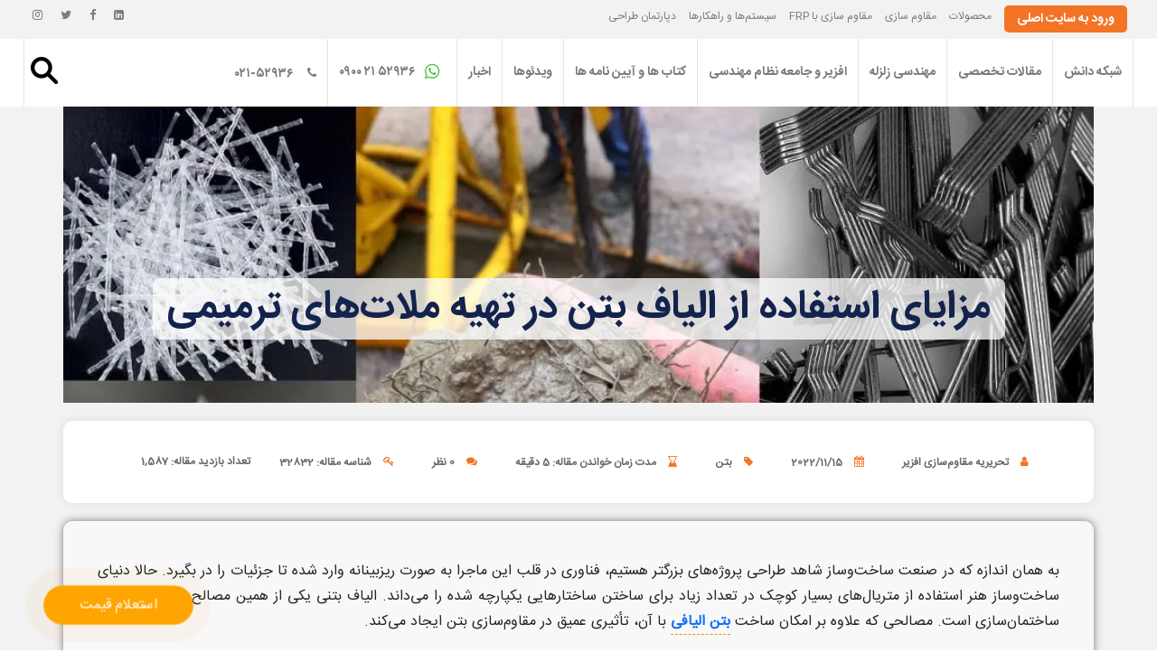

--- FILE ---
content_type: text/html; charset=UTF-8
request_url: https://www.afzir.com/knowledge/concretes/concrete-fiber-advantages/
body_size: 26206
content:
<!doctype html>
<html dir="rtl" lang="fa-IR" >
<head>
<meta charset="UTF-8" />
<meta name="viewport" content="width=device-width, initial-scale=1" />
<meta name="google-site-verification" content="usPVh1OtzVUr1rmUjwMfBR5gVRMw3zJxD-SN2mru_aI" />
<meta name="google-site-verification" content="gUl1URnlFEOkptUr6q-xGNMaPF27s7C0_IEm6wV0ySM" />
<meta name='robots' content='index, follow, max-image-preview:large, max-snippet:-1, max-video-preview:-1' />
<link rel="preload" href="https://www.afzir.com/knowledge/wp-content/themes/knowledge/assets/font/iransans.woff" as="font" type="font/woff" crossorigin="anonymous">
<link rel="preload" href="https://www.afzir.com/knowledge/wp-content/themes/knowledge/assets/font/iransans_b.woff" as="font" type="font/woff" crossorigin="anonymous">
<link rel="preload" href="https://www.afzir.com/knowledge/wp-content/themes/knowledge/assets/font/fontawesome-webfont.woff2?v=4.7.0" as="font" type="font/woff2" crossorigin="anonymous">
<link att="post" rel="preload" as="image" href="https://www.afzir.com/knowledge/wp-content/uploads/2022/11/fiber-concrete-afzir-co-1024x576-1.webp" imagesrcset="https://www.afzir.com/knowledge/wp-content/uploads/2022/11/fiber-concrete-afzir-co-1024x576-1.webp 1024w, https://www.afzir.com/knowledge/wp-content/uploads/2022/11/fiber-concrete-afzir-co-1024x576-1-300x169.webp 300w, https://www.afzir.com/knowledge/wp-content/uploads/2022/11/fiber-concrete-afzir-co-1024x576-1-768x432.webp 768w, https://www.afzir.com/knowledge/wp-content/uploads/2022/11/fiber-concrete-afzir-co-1024x576-1-386x217.webp 386w, https://www.afzir.com/knowledge/wp-content/uploads/2022/11/fiber-concrete-afzir-co-1024x576-1-772x434.webp 772w" imagesizes="(max-width: 1024px) 100vw, 1024px" fetchpriority="high">
<!-- This site is optimized with the Yoast SEO plugin v26.6 - https://yoast.com/wordpress/plugins/seo/ -->
<title>مزایای استفاده از الیاف بتن در تهیه ملات‌های ترمیمی - مقاوم سازی افزیر</title>
<meta name="description" content="الیاف بتن یکی از متریال‌های نوین در ساختمان‌سازی است... الیاف بتن متریالی است که تأثیری عمیق در مقاومت بتن ایجاد می‌کند." />
<link rel="canonical" href="https://www.afzir.com/knowledge/concretes/concrete-fiber-advantages/" />
<meta property="og:locale" content="fa_IR" />
<meta property="og:type" content="article" />
<meta property="og:title" content="مزایای استفاده از الیاف بتن در تهیه ملات‌های ترمیمی - مقاوم سازی افزیر" />
<meta property="og:description" content="الیاف بتن یکی از متریال‌های نوین در ساختمان‌سازی است... الیاف بتن متریالی است که تأثیری عمیق در مقاومت بتن ایجاد می‌کند." />
<meta property="og:url" content="https://www.afzir.com/knowledge/concretes/concrete-fiber-advantages/" />
<meta property="og:site_name" content="مقاوم سازی افزیر" />
<meta property="article:published_time" content="2022-11-15T12:00:05+00:00" />
<meta property="article:modified_time" content="2025-12-23T09:19:08+00:00" />
<meta property="og:image" content="https://www.afzir.com/knowledge/wp-content/uploads/2022/11/fiber-concrete-afzir-co-1024x576-1.webp" />
<meta property="og:image:width" content="1024" />
<meta property="og:image:height" content="576" />
<meta property="og:image:type" content="image/webp" />
<meta name="author" content="mahdavi" />
<meta name="twitter:card" content="summary_large_image" />
<meta name="twitter:label1" content="نوشته‌شده بدست" />
<meta name="twitter:data1" content="mahdavi" />
<meta name="twitter:label2" content="زمان تقریبی برای خواندن" />
<meta name="twitter:data2" content="6 دقیقه" />
<script type="application/ld+json" class="yoast-schema-graph">{"@context":"https://schema.org","@graph":[{"@type":"Article","@id":"https://www.afzir.com/knowledge/concretes/concrete-fiber-advantages/#article","isPartOf":{"@id":"https://www.afzir.com/knowledge/concretes/concrete-fiber-advantages/"},"author":{"name":"mahdavi","@id":"https://www.afzir.com/knowledge/#/schema/person/6c8d29cbb02cb6ce62c4c3f32b72a7ec"},"headline":"مزایای استفاده از الیاف بتن در تهیه ملات‌های ترمیمی","datePublished":"2022-11-15T12:00:05+00:00","dateModified":"2025-12-23T09:19:08+00:00","mainEntityOfPage":{"@id":"https://www.afzir.com/knowledge/concretes/concrete-fiber-advantages/"},"wordCount":23,"commentCount":0,"publisher":{"@id":"https://www.afzir.com/knowledge/#organization"},"image":{"@id":"https://www.afzir.com/knowledge/concretes/concrete-fiber-advantages/#primaryimage"},"thumbnailUrl":"https://www.afzir.com/knowledge/wp-content/uploads/2022/11/fiber-concrete-afzir-co-1024x576-1.webp","articleSection":["بتن"],"inLanguage":"fa-IR","potentialAction":[{"@type":"CommentAction","name":"Comment","target":["https://www.afzir.com/knowledge/concretes/concrete-fiber-advantages/#respond"]}]},{"@type":"WebPage","@id":"https://www.afzir.com/knowledge/concretes/concrete-fiber-advantages/","url":"https://www.afzir.com/knowledge/concretes/concrete-fiber-advantages/","name":"مزایای استفاده از الیاف بتن در تهیه ملات‌های ترمیمی - مقاوم سازی افزیر","isPartOf":{"@id":"https://www.afzir.com/knowledge/#website"},"primaryImageOfPage":{"@id":"https://www.afzir.com/knowledge/concretes/concrete-fiber-advantages/#primaryimage"},"image":{"@id":"https://www.afzir.com/knowledge/concretes/concrete-fiber-advantages/#primaryimage"},"thumbnailUrl":"https://www.afzir.com/knowledge/wp-content/uploads/2022/11/fiber-concrete-afzir-co-1024x576-1.webp","datePublished":"2022-11-15T12:00:05+00:00","dateModified":"2025-12-23T09:19:08+00:00","description":"الیاف بتن یکی از متریال‌های نوین در ساختمان‌سازی است... الیاف بتن متریالی است که تأثیری عمیق در مقاومت بتن ایجاد می‌کند.","breadcrumb":{"@id":"https://www.afzir.com/knowledge/concretes/concrete-fiber-advantages/#breadcrumb"},"inLanguage":"fa-IR","potentialAction":[{"@type":"ReadAction","target":["https://www.afzir.com/knowledge/concretes/concrete-fiber-advantages/"]}]},{"@type":"ImageObject","inLanguage":"fa-IR","@id":"https://www.afzir.com/knowledge/concretes/concrete-fiber-advantages/#primaryimage","url":"https://www.afzir.com/knowledge/wp-content/uploads/2022/11/fiber-concrete-afzir-co-1024x576-1.webp","contentUrl":"https://www.afzir.com/knowledge/wp-content/uploads/2022/11/fiber-concrete-afzir-co-1024x576-1.webp","width":1024,"height":576,"caption":"مزایای استفاده از الیاف بتن"},{"@type":"BreadcrumbList","@id":"https://www.afzir.com/knowledge/concretes/concrete-fiber-advantages/#breadcrumb","itemListElement":[{"@type":"ListItem","position":1,"name":"خانه","item":"https://www.afzir.com/knowledge/"},{"@type":"ListItem","position":2,"name":"مزایای استفاده از الیاف بتن در تهیه ملات‌های ترمیمی"}]},{"@type":"WebSite","@id":"https://www.afzir.com/knowledge/#website","url":"https://www.afzir.com/knowledge/","name":"مقاوم سازی افزیر","description":"","publisher":{"@id":"https://www.afzir.com/knowledge/#organization"},"potentialAction":[{"@type":"SearchAction","target":{"@type":"EntryPoint","urlTemplate":"https://www.afzir.com/knowledge/?s={search_term_string}"},"query-input":{"@type":"PropertyValueSpecification","valueRequired":true,"valueName":"search_term_string"}}],"inLanguage":"fa-IR"},{"@type":"Organization","@id":"https://www.afzir.com/knowledge/#organization","name":"مقاوم سازی افزیر","url":"https://www.afzir.com/knowledge/","logo":{"@type":"ImageObject","inLanguage":"fa-IR","@id":"https://www.afzir.com/knowledge/#/schema/logo/image/","url":"https://www.afzir.com/knowledge/wp-content/uploads/2024/11/afzir_37a51398043238ebe51fa0eaaa3fb9d3.webp","contentUrl":"https://www.afzir.com/knowledge/wp-content/uploads/2024/11/afzir_37a51398043238ebe51fa0eaaa3fb9d3.webp","width":99,"height":69,"caption":"مقاوم سازی افزیر"},"image":{"@id":"https://www.afzir.com/knowledge/#/schema/logo/image/"}},{"@type":"Person","@id":"https://www.afzir.com/knowledge/#/schema/person/6c8d29cbb02cb6ce62c4c3f32b72a7ec","name":"mahdavi","sameAs":["https://www.afzir.com/knowledge"]}]}</script>
<!-- / Yoast SEO plugin. -->
<style id='wp-img-auto-sizes-contain-inline-css'>
img:is([sizes=auto i],[sizes^="auto," i]){contain-intrinsic-size:3000px 1500px}
/*# sourceURL=wp-img-auto-sizes-contain-inline-css */
</style>
<style id='wp-block-library-inline-css'>
:root{--wp-block-synced-color:#7a00df;--wp-block-synced-color--rgb:122,0,223;--wp-bound-block-color:var(--wp-block-synced-color);--wp-editor-canvas-background:#ddd;--wp-admin-theme-color:#007cba;--wp-admin-theme-color--rgb:0,124,186;--wp-admin-theme-color-darker-10:#006ba1;--wp-admin-theme-color-darker-10--rgb:0,107,160.5;--wp-admin-theme-color-darker-20:#005a87;--wp-admin-theme-color-darker-20--rgb:0,90,135;--wp-admin-border-width-focus:2px}@media (min-resolution:192dpi){:root{--wp-admin-border-width-focus:1.5px}}.wp-element-button{cursor:pointer}:root .has-very-light-gray-background-color{background-color:#eee}:root .has-very-dark-gray-background-color{background-color:#313131}:root .has-very-light-gray-color{color:#eee}:root .has-very-dark-gray-color{color:#313131}:root .has-vivid-green-cyan-to-vivid-cyan-blue-gradient-background{background:linear-gradient(135deg,#00d084,#0693e3)}:root .has-purple-crush-gradient-background{background:linear-gradient(135deg,#34e2e4,#4721fb 50%,#ab1dfe)}:root .has-hazy-dawn-gradient-background{background:linear-gradient(135deg,#faaca8,#dad0ec)}:root .has-subdued-olive-gradient-background{background:linear-gradient(135deg,#fafae1,#67a671)}:root .has-atomic-cream-gradient-background{background:linear-gradient(135deg,#fdd79a,#004a59)}:root .has-nightshade-gradient-background{background:linear-gradient(135deg,#330968,#31cdcf)}:root .has-midnight-gradient-background{background:linear-gradient(135deg,#020381,#2874fc)}:root{--wp--preset--font-size--normal:16px;--wp--preset--font-size--huge:42px}.has-regular-font-size{font-size:1em}.has-larger-font-size{font-size:2.625em}.has-normal-font-size{font-size:var(--wp--preset--font-size--normal)}.has-huge-font-size{font-size:var(--wp--preset--font-size--huge)}.has-text-align-center{text-align:center}.has-text-align-left{text-align:left}.has-text-align-right{text-align:right}.has-fit-text{white-space:nowrap!important}#end-resizable-editor-section{display:none}.aligncenter{clear:both}.items-justified-left{justify-content:flex-start}.items-justified-center{justify-content:center}.items-justified-right{justify-content:flex-end}.items-justified-space-between{justify-content:space-between}.screen-reader-text{border:0;clip-path:inset(50%);height:1px;margin:-1px;overflow:hidden;padding:0;position:absolute;width:1px;word-wrap:normal!important}.screen-reader-text:focus{background-color:#ddd;clip-path:none;color:#444;display:block;font-size:1em;height:auto;left:5px;line-height:normal;padding:15px 23px 14px;text-decoration:none;top:5px;width:auto;z-index:100000}html :where(.has-border-color){border-style:solid}html :where([style*=border-top-color]){border-top-style:solid}html :where([style*=border-right-color]){border-right-style:solid}html :where([style*=border-bottom-color]){border-bottom-style:solid}html :where([style*=border-left-color]){border-left-style:solid}html :where([style*=border-width]){border-style:solid}html :where([style*=border-top-width]){border-top-style:solid}html :where([style*=border-right-width]){border-right-style:solid}html :where([style*=border-bottom-width]){border-bottom-style:solid}html :where([style*=border-left-width]){border-left-style:solid}html :where(img[class*=wp-image-]){height:auto;max-width:100%}:where(figure){margin:0 0 1em}html :where(.is-position-sticky){--wp-admin--admin-bar--position-offset:var(--wp-admin--admin-bar--height,0px)}@media screen and (max-width:600px){html :where(.is-position-sticky){--wp-admin--admin-bar--position-offset:0px}}
/*# sourceURL=wp-block-library-inline-css */
</style><style id='global-styles-inline-css'>
:root{--wp--preset--aspect-ratio--square: 1;--wp--preset--aspect-ratio--4-3: 4/3;--wp--preset--aspect-ratio--3-4: 3/4;--wp--preset--aspect-ratio--3-2: 3/2;--wp--preset--aspect-ratio--2-3: 2/3;--wp--preset--aspect-ratio--16-9: 16/9;--wp--preset--aspect-ratio--9-16: 9/16;--wp--preset--color--black: #000000;--wp--preset--color--cyan-bluish-gray: #abb8c3;--wp--preset--color--white: #FFFFFF;--wp--preset--color--pale-pink: #f78da7;--wp--preset--color--vivid-red: #cf2e2e;--wp--preset--color--luminous-vivid-orange: #ff6900;--wp--preset--color--luminous-vivid-amber: #fcb900;--wp--preset--color--light-green-cyan: #7bdcb5;--wp--preset--color--vivid-green-cyan: #00d084;--wp--preset--color--pale-cyan-blue: #8ed1fc;--wp--preset--color--vivid-cyan-blue: #0693e3;--wp--preset--color--vivid-purple: #9b51e0;--wp--preset--color--dark-gray: #28303D;--wp--preset--color--gray: #39414D;--wp--preset--color--green: #D1E4DD;--wp--preset--color--blue: #D1DFE4;--wp--preset--color--purple: #D1D1E4;--wp--preset--color--red: #E4D1D1;--wp--preset--color--orange: #E4DAD1;--wp--preset--color--yellow: #EEEADD;--wp--preset--gradient--vivid-cyan-blue-to-vivid-purple: linear-gradient(135deg,rgb(6,147,227) 0%,rgb(155,81,224) 100%);--wp--preset--gradient--light-green-cyan-to-vivid-green-cyan: linear-gradient(135deg,rgb(122,220,180) 0%,rgb(0,208,130) 100%);--wp--preset--gradient--luminous-vivid-amber-to-luminous-vivid-orange: linear-gradient(135deg,rgb(252,185,0) 0%,rgb(255,105,0) 100%);--wp--preset--gradient--luminous-vivid-orange-to-vivid-red: linear-gradient(135deg,rgb(255,105,0) 0%,rgb(207,46,46) 100%);--wp--preset--gradient--very-light-gray-to-cyan-bluish-gray: linear-gradient(135deg,rgb(238,238,238) 0%,rgb(169,184,195) 100%);--wp--preset--gradient--cool-to-warm-spectrum: linear-gradient(135deg,rgb(74,234,220) 0%,rgb(151,120,209) 20%,rgb(207,42,186) 40%,rgb(238,44,130) 60%,rgb(251,105,98) 80%,rgb(254,248,76) 100%);--wp--preset--gradient--blush-light-purple: linear-gradient(135deg,rgb(255,206,236) 0%,rgb(152,150,240) 100%);--wp--preset--gradient--blush-bordeaux: linear-gradient(135deg,rgb(254,205,165) 0%,rgb(254,45,45) 50%,rgb(107,0,62) 100%);--wp--preset--gradient--luminous-dusk: linear-gradient(135deg,rgb(255,203,112) 0%,rgb(199,81,192) 50%,rgb(65,88,208) 100%);--wp--preset--gradient--pale-ocean: linear-gradient(135deg,rgb(255,245,203) 0%,rgb(182,227,212) 50%,rgb(51,167,181) 100%);--wp--preset--gradient--electric-grass: linear-gradient(135deg,rgb(202,248,128) 0%,rgb(113,206,126) 100%);--wp--preset--gradient--midnight: linear-gradient(135deg,rgb(2,3,129) 0%,rgb(40,116,252) 100%);--wp--preset--gradient--purple-to-yellow: linear-gradient(160deg, #D1D1E4 0%, #EEEADD 100%);--wp--preset--gradient--yellow-to-purple: linear-gradient(160deg, #EEEADD 0%, #D1D1E4 100%);--wp--preset--gradient--green-to-yellow: linear-gradient(160deg, #D1E4DD 0%, #EEEADD 100%);--wp--preset--gradient--yellow-to-green: linear-gradient(160deg, #EEEADD 0%, #D1E4DD 100%);--wp--preset--gradient--red-to-yellow: linear-gradient(160deg, #E4D1D1 0%, #EEEADD 100%);--wp--preset--gradient--yellow-to-red: linear-gradient(160deg, #EEEADD 0%, #E4D1D1 100%);--wp--preset--gradient--purple-to-red: linear-gradient(160deg, #D1D1E4 0%, #E4D1D1 100%);--wp--preset--gradient--red-to-purple: linear-gradient(160deg, #E4D1D1 0%, #D1D1E4 100%);--wp--preset--font-size--small: 18px;--wp--preset--font-size--medium: 20px;--wp--preset--font-size--large: 24px;--wp--preset--font-size--x-large: 42px;--wp--preset--font-size--extra-small: 16px;--wp--preset--font-size--normal: 20px;--wp--preset--font-size--extra-large: 40px;--wp--preset--font-size--huge: 96px;--wp--preset--font-size--gigantic: 144px;--wp--preset--spacing--20: 0.44rem;--wp--preset--spacing--30: 0.67rem;--wp--preset--spacing--40: 1rem;--wp--preset--spacing--50: 1.5rem;--wp--preset--spacing--60: 2.25rem;--wp--preset--spacing--70: 3.38rem;--wp--preset--spacing--80: 5.06rem;--wp--preset--shadow--natural: 6px 6px 9px rgba(0, 0, 0, 0.2);--wp--preset--shadow--deep: 12px 12px 50px rgba(0, 0, 0, 0.4);--wp--preset--shadow--sharp: 6px 6px 0px rgba(0, 0, 0, 0.2);--wp--preset--shadow--outlined: 6px 6px 0px -3px rgb(255, 255, 255), 6px 6px rgb(0, 0, 0);--wp--preset--shadow--crisp: 6px 6px 0px rgb(0, 0, 0);}:where(.is-layout-flex){gap: 0.5em;}:where(.is-layout-grid){gap: 0.5em;}body .is-layout-flex{display: flex;}.is-layout-flex{flex-wrap: wrap;align-items: center;}.is-layout-flex > :is(*, div){margin: 0;}body .is-layout-grid{display: grid;}.is-layout-grid > :is(*, div){margin: 0;}:where(.wp-block-columns.is-layout-flex){gap: 2em;}:where(.wp-block-columns.is-layout-grid){gap: 2em;}:where(.wp-block-post-template.is-layout-flex){gap: 1.25em;}:where(.wp-block-post-template.is-layout-grid){gap: 1.25em;}.has-black-color{color: var(--wp--preset--color--black) !important;}.has-cyan-bluish-gray-color{color: var(--wp--preset--color--cyan-bluish-gray) !important;}.has-white-color{color: var(--wp--preset--color--white) !important;}.has-pale-pink-color{color: var(--wp--preset--color--pale-pink) !important;}.has-vivid-red-color{color: var(--wp--preset--color--vivid-red) !important;}.has-luminous-vivid-orange-color{color: var(--wp--preset--color--luminous-vivid-orange) !important;}.has-luminous-vivid-amber-color{color: var(--wp--preset--color--luminous-vivid-amber) !important;}.has-light-green-cyan-color{color: var(--wp--preset--color--light-green-cyan) !important;}.has-vivid-green-cyan-color{color: var(--wp--preset--color--vivid-green-cyan) !important;}.has-pale-cyan-blue-color{color: var(--wp--preset--color--pale-cyan-blue) !important;}.has-vivid-cyan-blue-color{color: var(--wp--preset--color--vivid-cyan-blue) !important;}.has-vivid-purple-color{color: var(--wp--preset--color--vivid-purple) !important;}.has-black-background-color{background-color: var(--wp--preset--color--black) !important;}.has-cyan-bluish-gray-background-color{background-color: var(--wp--preset--color--cyan-bluish-gray) !important;}.has-white-background-color{background-color: var(--wp--preset--color--white) !important;}.has-pale-pink-background-color{background-color: var(--wp--preset--color--pale-pink) !important;}.has-vivid-red-background-color{background-color: var(--wp--preset--color--vivid-red) !important;}.has-luminous-vivid-orange-background-color{background-color: var(--wp--preset--color--luminous-vivid-orange) !important;}.has-luminous-vivid-amber-background-color{background-color: var(--wp--preset--color--luminous-vivid-amber) !important;}.has-light-green-cyan-background-color{background-color: var(--wp--preset--color--light-green-cyan) !important;}.has-vivid-green-cyan-background-color{background-color: var(--wp--preset--color--vivid-green-cyan) !important;}.has-pale-cyan-blue-background-color{background-color: var(--wp--preset--color--pale-cyan-blue) !important;}.has-vivid-cyan-blue-background-color{background-color: var(--wp--preset--color--vivid-cyan-blue) !important;}.has-vivid-purple-background-color{background-color: var(--wp--preset--color--vivid-purple) !important;}.has-black-border-color{border-color: var(--wp--preset--color--black) !important;}.has-cyan-bluish-gray-border-color{border-color: var(--wp--preset--color--cyan-bluish-gray) !important;}.has-white-border-color{border-color: var(--wp--preset--color--white) !important;}.has-pale-pink-border-color{border-color: var(--wp--preset--color--pale-pink) !important;}.has-vivid-red-border-color{border-color: var(--wp--preset--color--vivid-red) !important;}.has-luminous-vivid-orange-border-color{border-color: var(--wp--preset--color--luminous-vivid-orange) !important;}.has-luminous-vivid-amber-border-color{border-color: var(--wp--preset--color--luminous-vivid-amber) !important;}.has-light-green-cyan-border-color{border-color: var(--wp--preset--color--light-green-cyan) !important;}.has-vivid-green-cyan-border-color{border-color: var(--wp--preset--color--vivid-green-cyan) !important;}.has-pale-cyan-blue-border-color{border-color: var(--wp--preset--color--pale-cyan-blue) !important;}.has-vivid-cyan-blue-border-color{border-color: var(--wp--preset--color--vivid-cyan-blue) !important;}.has-vivid-purple-border-color{border-color: var(--wp--preset--color--vivid-purple) !important;}.has-vivid-cyan-blue-to-vivid-purple-gradient-background{background: var(--wp--preset--gradient--vivid-cyan-blue-to-vivid-purple) !important;}.has-light-green-cyan-to-vivid-green-cyan-gradient-background{background: var(--wp--preset--gradient--light-green-cyan-to-vivid-green-cyan) !important;}.has-luminous-vivid-amber-to-luminous-vivid-orange-gradient-background{background: var(--wp--preset--gradient--luminous-vivid-amber-to-luminous-vivid-orange) !important;}.has-luminous-vivid-orange-to-vivid-red-gradient-background{background: var(--wp--preset--gradient--luminous-vivid-orange-to-vivid-red) !important;}.has-very-light-gray-to-cyan-bluish-gray-gradient-background{background: var(--wp--preset--gradient--very-light-gray-to-cyan-bluish-gray) !important;}.has-cool-to-warm-spectrum-gradient-background{background: var(--wp--preset--gradient--cool-to-warm-spectrum) !important;}.has-blush-light-purple-gradient-background{background: var(--wp--preset--gradient--blush-light-purple) !important;}.has-blush-bordeaux-gradient-background{background: var(--wp--preset--gradient--blush-bordeaux) !important;}.has-luminous-dusk-gradient-background{background: var(--wp--preset--gradient--luminous-dusk) !important;}.has-pale-ocean-gradient-background{background: var(--wp--preset--gradient--pale-ocean) !important;}.has-electric-grass-gradient-background{background: var(--wp--preset--gradient--electric-grass) !important;}.has-midnight-gradient-background{background: var(--wp--preset--gradient--midnight) !important;}.has-small-font-size{font-size: var(--wp--preset--font-size--small) !important;}.has-medium-font-size{font-size: var(--wp--preset--font-size--medium) !important;}.has-large-font-size{font-size: var(--wp--preset--font-size--large) !important;}.has-x-large-font-size{font-size: var(--wp--preset--font-size--x-large) !important;}
/*# sourceURL=global-styles-inline-css */
</style>
<style id='classic-theme-styles-inline-css'>
/*! This file is auto-generated */
.wp-block-button__link{color:#fff;background-color:#32373c;border-radius:9999px;box-shadow:none;text-decoration:none;padding:calc(.667em + 2px) calc(1.333em + 2px);font-size:1.125em}.wp-block-file__button{background:#32373c;color:#fff;text-decoration:none}
/*# sourceURL=/wp-includes/css/classic-themes.min.css */
</style>
<link rel='stylesheet' id='kk-star-ratings-css' href='//www.afzir.com/knowledge/wp-content/cache/wpfc-minified/ey6j2rc/i0i1s.css' media='all' />
<link rel='stylesheet' id='wp-aparat-css' href='//www.afzir.com/knowledge/wp-content/cache/wpfc-minified/87yocr5w/i0i1s.css' media='all' />
<link rel='stylesheet' id='ez-toc-css' href='//www.afzir.com/knowledge/wp-content/cache/wpfc-minified/kz0xoz8k/i0i1s.css' media='all' />
<style id='ez-toc-inline-css'>
div#ez-toc-container .ez-toc-title {font-size: 120%;}div#ez-toc-container .ez-toc-title {font-weight: 500;}div#ez-toc-container ul li , div#ez-toc-container ul li a {font-size: 95%;}div#ez-toc-container ul li , div#ez-toc-container ul li a {font-weight: 500;}div#ez-toc-container nav ul ul li {font-size: 90%;}.ez-toc-box-title {font-weight: bold; margin-bottom: 10px; text-align: center; text-transform: uppercase; letter-spacing: 1px; color: #666; padding-bottom: 5px;position:absolute;top:-4%;left:5%;background-color: inherit;transition: top 0.3s ease;}.ez-toc-box-title.toc-closed {top:-25%;}
.ez-toc-container-direction {direction: rtl;}.ez-toc-counter-rtl ul {direction: rtl;counter-reset: item-level1, item-level2, item-level3, item-level4, item-level5, item-level6;}.ez-toc-counter-rtl ul ul {direction: rtl;counter-reset: item-level2, item-level3, item-level4, item-level5, item-level6;}.ez-toc-counter-rtl ul ul ul {direction: rtl;counter-reset: item-level3, item-level4, item-level5, item-level6;}.ez-toc-counter-rtl ul ul ul ul {direction: rtl;counter-reset: item-level4, item-level5, item-level6;}.ez-toc-counter-rtl ul ul ul ul ul {direction: rtl;counter-reset: item-level5, item-level6;}.ez-toc-counter-rtl ul ul ul ul ul ul {direction: rtl;counter-reset: item-level6;}.ez-toc-counter-rtl ul li {counter-increment: item-level1;}.ez-toc-counter-rtl ul ul li {counter-increment: item-level2;}.ez-toc-counter-rtl ul ul ul li {counter-increment: item-level3;}.ez-toc-counter-rtl ul ul ul ul li {counter-increment: item-level4;}.ez-toc-counter-rtl ul ul ul ul ul li {counter-increment: item-level5;}.ez-toc-counter-rtl ul ul ul ul ul ul li {counter-increment: item-level6;}.ez-toc-counter-rtl nav ul li a::before {content: counter(item-level1, arabic-indic) '. ';float: right;margin-left: 0.2rem;flex-grow: 0;flex-shrink: 0;  }.ez-toc-counter-rtl nav ul ul li a::before {content: counter(item-level2, arabic-indic) "." counter(item-level1, arabic-indic) '. ';float: right;margin-left: 0.2rem;flex-grow: 0;flex-shrink: 0;  }.ez-toc-counter-rtl nav ul ul ul li a::before {content: counter(item-level3, arabic-indic) "." counter(item-level2, arabic-indic) "." counter(item-level1, arabic-indic) '. ';float: right;margin-left: 0.2rem;flex-grow: 0;flex-shrink: 0;  }.ez-toc-counter-rtl nav ul ul ul ul li a::before {content: counter(item-level4, arabic-indic) "." counter(item-level3, arabic-indic) "." counter(item-level2, arabic-indic) "." counter(item-level1, arabic-indic) '. ';float: right;margin-left: 0.2rem;flex-grow: 0;flex-shrink: 0;  }.ez-toc-counter-rtl nav ul ul ul ul ul li a::before {content: counter(item-level5, arabic-indic) "." counter(item-level4, arabic-indic) "." counter(item-level3, arabic-indic) "." counter(item-level2, arabic-indic) "." counter(item-level1, arabic-indic) '. ';float: right;margin-left: 0.2rem;flex-grow: 0;flex-shrink: 0;  }.ez-toc-counter-rtl nav ul ul ul ul ul ul li a::before {content: counter(item-level6, arabic-indic) "." counter(item-level5, arabic-indic) "." counter(item-level4, arabic-indic) "." counter(item-level3, arabic-indic) "." counter(item-level2, arabic-indic) "." counter(item-level1, arabic-indic) '. ';float: right;margin-left: 0.2rem;flex-grow: 0;flex-shrink: 0;  }.ez-toc-widget-direction {direction: rtl;}.ez-toc-widget-container-rtl ul {direction: rtl;counter-reset: item-level1, item-level2, item-level3, item-level4, item-level5, item-level6;}.ez-toc-widget-container-rtl ul ul {direction: rtl;counter-reset: item-level2, item-level3, item-level4, item-level5, item-level6;}.ez-toc-widget-container-rtl ul ul ul {direction: rtl;counter-reset: item-level3, item-level4, item-level5, item-level6;}.ez-toc-widget-container-rtl ul ul ul ul {direction: rtl;counter-reset: item-level4, item-level5, item-level6;}.ez-toc-widget-container-rtl ul ul ul ul ul {direction: rtl;counter-reset: item-level5, item-level6;}.ez-toc-widget-container-rtl ul ul ul ul ul ul {direction: rtl;counter-reset: item-level6;}.ez-toc-widget-container-rtl ul li {counter-increment: item-level1;}.ez-toc-widget-container-rtl ul ul li {counter-increment: item-level2;}.ez-toc-widget-container-rtl ul ul ul li {counter-increment: item-level3;}.ez-toc-widget-container-rtl ul ul ul ul li {counter-increment: item-level4;}.ez-toc-widget-container-rtl ul ul ul ul ul li {counter-increment: item-level5;}.ez-toc-widget-container-rtl ul ul ul ul ul ul li {counter-increment: item-level6;}.ez-toc-widget-container-rtl nav ul li a::before {content: counter(item-level1, arabic-indic) '. ';float: right;margin-left: 0.2rem;flex-grow: 0;flex-shrink: 0;  }.ez-toc-widget-container-rtl nav ul ul li a::before {content: counter(item-level2, arabic-indic) "." counter(item-level1, arabic-indic) '. ';float: right;margin-left: 0.2rem;flex-grow: 0;flex-shrink: 0;  }.ez-toc-widget-container-rtl nav ul ul ul li a::before {content: counter(item-level3, arabic-indic) "." counter(item-level2, arabic-indic) "." counter(item-level1, arabic-indic) '. ';float: right;margin-left: 0.2rem;flex-grow: 0;flex-shrink: 0;  }.ez-toc-widget-container-rtl nav ul ul ul ul li a::before {content: counter(item-level4, arabic-indic) "." counter(item-level3, arabic-indic) "." counter(item-level2, arabic-indic) "." counter(item-level1, arabic-indic) '. ';float: right;margin-left: 0.2rem;flex-grow: 0;flex-shrink: 0;  }.ez-toc-widget-container-rtl nav ul ul ul ul ul li a::before {content: counter(item-level5, arabic-indic) "." counter(item-level4, arabic-indic) "." counter(item-level3, arabic-indic) "." counter(item-level2, arabic-indic) "." counter(item-level1, arabic-indic) '. ';float: right;margin-left: 0.2rem;flex-grow: 0;flex-shrink: 0;  }.ez-toc-widget-container-rtl nav ul ul ul ul ul ul li a::before {content: counter(item-level6, arabic-indic) "." counter(item-level5, arabic-indic) "." counter(item-level4, arabic-indic) "." counter(item-level3, arabic-indic) "." counter(item-level2, arabic-indic) "." counter(item-level1, arabic-indic) '. ';float: right;margin-left: 0.2rem;flex-grow: 0;flex-shrink: 0;  }
/*# sourceURL=ez-toc-inline-css */
</style>
<link rel='stylesheet' id='Knowledge-style-css' href='//www.afzir.com/knowledge/wp-content/cache/wpfc-minified/dh7k7r8g/i0i1s.css' media='all' />
<style id='Knowledge-style-inline-css'>
body,input,textarea,button,.button,.faux-button,.wp-block-button__link,.wp-block-file__button,.has-drop-cap:not(:focus)::first-letter,.entry-content .wp-block-archives,.entry-content .wp-block-categories,.entry-content .wp-block-cover-image,.entry-content .wp-block-latest-comments,.entry-content .wp-block-latest-posts,.entry-content .wp-block-pullquote,.entry-content .wp-block-quote.is-large,.entry-content .wp-block-quote.is-style-large,.entry-content .wp-block-archives *,.entry-content .wp-block-categories *,.entry-content .wp-block-latest-posts *,.entry-content .wp-block-latest-comments *,.entry-content p,.entry-content ol,.entry-content ul,.entry-content dl,.entry-content dt,.entry-content cite,.entry-content figcaption,.entry-content .wp-caption-text,.comment-content p,.comment-content ol,.comment-content ul,.comment-content dl,.comment-content dt,.comment-content cite,.comment-content figcaption,.comment-content .wp-caption-text,.widget_text p,.widget_text ol,.widget_text ul,.widget_text dl,.widget_text dt,.widget-content .rssSummary,.widget-content cite,.widget-content figcaption,.widget-content .wp-caption-text { font-family: Tahoma,Arial,sans-serif; }
/*# sourceURL=Knowledge-style-inline-css */
</style>
<link rel='stylesheet' id='Knowledge-print-style-css' href='//www.afzir.com/knowledge/wp-content/cache/wpfc-minified/ehly6ej8/i0i1s.css' media='print' />
<link rel='stylesheet' id='bootstrap-css' href='//www.afzir.com/knowledge/wp-content/cache/wpfc-minified/l93v5ij8/i0i1s.css' media='all' />
<link rel='stylesheet' id='knowledge-css' href='//www.afzir.com/knowledge/wp-content/cache/wpfc-minified/1cvam0j3/i0i1s.css' media='all' />
<link rel='stylesheet' id='font-awesome-css' href='//www.afzir.com/knowledge/wp-content/cache/wpfc-minified/dif3jegy/i0i1s.css' media='all' />
<link rel='stylesheet' id='webslidemenu-css' href='//www.afzir.com/knowledge/wp-content/cache/wpfc-minified/kb298rza/i0i1s.css' media='all' />
<link rel='stylesheet' id='demo-css' href='//www.afzir.com/knowledge/wp-content/cache/wpfc-minified/21pja8u3/i0i1s.css' media='all' />
<script type="application/ld+json">{
"@context": "https://schema.org/",
"@type": "CreativeWorkSeries",
"name": "مزایای استفاده از الیاف بتن در تهیه ملات‌های ترمیمی",
"aggregateRating": {
"@type": "AggregateRating",
"ratingValue": "4.9",
"bestRating": "5",
"ratingCount": "7"
}
}</script><link rel="pingback" href="https://www.afzir.com/knowledge/xmlrpc.php"><link rel="icon" href="https://www.afzir.com/knowledge/wp-content/uploads/2025/04/afzir-favicon-150x150.webp" sizes="32x32" />
<link rel="icon" href="https://www.afzir.com/knowledge/wp-content/uploads/2025/04/afzir-favicon.webp" sizes="192x192" />
<link rel="apple-touch-icon" href="https://www.afzir.com/knowledge/wp-content/uploads/2025/04/afzir-favicon.webp" />
<meta name="msapplication-TileImage" content="https://www.afzir.com/knowledge/wp-content/uploads/2025/04/afzir-favicon.webp" />
<style id="wp-custom-css">
.nav-links .prev, .nav-links .next {    padding: 8px;}
.category_article-box .card-body .card-title a {    font-size: 14px;    line-height: 12px !important;}
.section-single-fourth div div article a, .section-single-fourth div div article p a{color: #f47425;}
.afzir-api-product-item-link {  color: #fff !important;}
figcaption.wp-caption-text {  text-align: center !important;}
#ez-toc-container a {
color: #444 !important;}
.afzir-api-products-item-image.box-image-one {
position: relative;
display: fle;
width: 100%;
}
.row.box.box-vertical {
display: flex;
align-content: center;
align-items: center;
text-align: center;
}
.afzir-api-product-item .afzir-api-product-item-link{color:#fff !important}
p.afzir-api-product-item-description{ text-align:center}
.section-single-fourth article table {
margin: 0 auto;
}
.section-single-fourth div div article img {
position: relative;
margin: 0 auto;
display: block;
}
.whatsapp-button:hover{}
.whatsapp-button{color: #fff;
font-size: 15px;
display: block;
text-align: center;
width: 100%;}
.whatsapp-button-box {
display: flex;
align-items: center;
align-content: center;
position: fixed;
bottom: 4%;
left: 4%;
width: 160px;
padding: 10px 20px;
background-color: orange;
border-radius: 50px;
z-index: 999;
box-shadow: 0 0 1px 1px #1a5130;
animation: 2s infinite pulse-animation;
}
@keyframes pulse-animation {
0% {    transform: scale(1);
opacity: 1;
box-shadow: 0 0 0 0 rgba(231, 151, 1, .788);
}
50% {
transform: scale(1.1);
opacity: 1;
}
100% {
transform: scale(1);
opacity: 1;
box-shadow: 0 0 0 20px transparent;
}
}
.section-single-fourth div div article img, .section-single-fourth div div article figure, .section-single-fourth div div article figure a img, .section-single-fourth div div article figure figcaption.wp-caption-text {
max-width: 550px;
position: relative;
display: block;
margin: 0px auto;
width: 100%;
}
.section-single-fourth div div article img, .section-single-fourth div div article figure{margin:30px auto}
.section-single-fourth div div article figure img {
margin: 0 !important;
}
.title-box-section strong
{font-size: calc(1.325rem + .9vw);
position: relative;
margin: 0 auto;
margin-top: 0;
margin-bottom: 0;
width: 206px;
background-color: #f2f2f2;
display: block;
padding: 5px 10px;
z-index: 2;
}
@media only screen and (max-width: 780px) {
.article_suggest::before{display:none}
.article_suggest p{width: calc(100% - 20px);}
.article_suggest{background-image:unset !important} }		</style>
</head>
<body class="rtl wp-singular post-template-default single single-post postid-32832 single-format-standard wp-embed-responsive wp-theme-knowledge is-light-theme no-js singular no-widgets">
<div class="headtoppart clearfix  d-block d-lg-none d-md-none d-sm-block">
<div class="headerwp">
<div class="headertopleft">
<div class="address clearfix"><a title="تلفن ثابت افزیر" href="tel:+982152936"><i class="fa fa-phone" aria-hidden="true"></i>۰۲۱-۵۲۹۳۶</a><a title="واتساپ افزیر" href="https://wa.me/+989002152936" class="dir-ltr">۰۹۰۰ ۲۱ ۵۲۹۳۶ <svg viewBox="0 0 32 32" class="whatsapp-ico" style="fill: #4dc247;width: 30px;height: 30px;padding: 3px;"><path d=" M19.11 17.205c-.372 0-1.088 1.39-1.518 1.39a.63.63 0 0 1-.315-.1c-.802-.402-1.504-.817-2.163-1.447-.545-.516-1.146-1.29-1.46-1.963a.426.426 0 0 1-.073-.215c0-.33.99-.945.99-1.49 0-.143-.73-2.09-.832-2.335-.143-.372-.214-.487-.6-.487-.187 0-.36-.043-.53-.043-.302 0-.53.115-.746.315-.688.645-1.032 1.318-1.06 2.264v.114c-.015.99.472 1.977 1.017 2.78 1.23 1.82 2.506 3.41 4.554 4.34.616.287 2.035.888 2.722.888.817 0 2.15-.515 2.478-1.318.13-.33.244-.73.244-1.088 0-.058 0-.144-.03-.215-.1-.172-2.434-1.39-2.678-1.39zm-2.908 7.593c-1.747 0-3.48-.53-4.942-1.49L7.793 24.41l1.132-3.337a8.955 8.955 0 0 1-1.72-5.272c0-4.955 4.04-8.995 8.997-8.995S25.2 10.845 25.2 15.8c0 4.958-4.04 8.998-8.998 8.998zm0-19.798c-5.96 0-10.8 4.842-10.8 10.8 0 1.964.53 3.898 1.546 5.574L5 27.176l5.974-1.92a10.807 10.807 0 0 0 16.03-9.455c0-5.958-4.842-10.8-10.802-10.8z" fill-rule="evenodd"></path></svg></a></div>
</div>
<div class="headertopright"> </div>
</div>
</div>
<header class="sticky-top">
<div class="wsmenucontainer clearfix">
<div id="overlapblackbg"></div>
<div class="wsmobileheader clearfix"><div class="phones-sticky clearfix"> <a title="تلفن ثابت افزیر" href="tel:+982152936"><i class="fa fa-phone" aria-hidden="true"></i>                ۰۲۱-۵۲۹۳۶</a><a title="واتساپ افزیر" href="https://wa.me/+989002152936" class="dir-ltr">۰۹۰۰ ۲۱ ۵۲۹۳۶ <svg viewBox="0 0 32 32" class="whatsapp-ico" style="fill: #4dc247;width: 30px;height: 30px;padding: 3px;"><path d=" M19.11 17.205c-.372 0-1.088 1.39-1.518 1.39a.63.63 0 0 1-.315-.1c-.802-.402-1.504-.817-2.163-1.447-.545-.516-1.146-1.29-1.46-1.963a.426.426 0 0 1-.073-.215c0-.33.99-.945.99-1.49 0-.143-.73-2.09-.832-2.335-.143-.372-.214-.487-.6-.487-.187 0-.36-.043-.53-.043-.302 0-.53.115-.746.315-.688.645-1.032 1.318-1.06 2.264v.114c-.015.99.472 1.977 1.017 2.78 1.23 1.82 2.506 3.41 4.554 4.34.616.287 2.035.888 2.722.888.817 0 2.15-.515 2.478-1.318.13-.33.244-.73.244-1.088 0-.058 0-.144-.03-.215-.1-.172-2.434-1.39-2.678-1.39zm-2.908 7.593c-1.747 0-3.48-.53-4.942-1.49L7.793 24.41l1.132-3.337a8.955 8.955 0 0 1-1.72-5.272c0-4.955 4.04-8.995 8.997-8.995S25.2 10.845 25.2 15.8c0 4.958-4.04 8.998-8.998 8.998zm0-19.798c-5.96 0-10.8 4.842-10.8 10.8 0 1.964.53 3.898 1.546 5.574L5 27.176l5.974-1.92a10.807 10.807 0 0 0 16.03-9.455c0-5.958-4.842-10.8-10.802-10.8z" fill-rule="evenodd"></path></svg></a></div><a title="nav knowledge"  id="wsnavtoggle" class="animated-arrow"><span></span></a> <a title="logo knowledge" href="https://www.afzir.com/knowledge" class="smallogo"><img alt="شبکه دانش افزیر" src="https://www.afzir.com/knowledge/wp-content/uploads/2024/12/afzir_37a51398043238ebe51fa0eaaa3fb9d3.jpg" /></a> <a title="mobile knowledge"  class="callusicon" href="tel:+982186124907"><svg version="1.0" xmlns="http://www.w3.org/2000/svg" viewBox="0 0 8334.000000 8334.000000" preserveAspectRatio="xMidYMid meet" width="35px" height="35px"><g transform="translate(0.000000,8334.000000) scale(0.100000,-0.100000)" fill="#000000" stroke="none"><path d="M26615 68628 c-434 -49 -897 -246 -1251 -534 -122 -99 -311 -295-408 -424 -259 -347 -423 -756 -471 -1181 -14 -120 -15 -2323 -13 -20494 3 -19371 4 -20365 21 -20460 24 -138 62 -291 97 -397 28 -84 30 -99 30 -244 l0 -154 74 0 c64 0 76 -3 81 -19 9 -30 157 -250 225 -336 325 -407 794 -712 1295 -840 72 -19 182 -42 245 -52 110 -17 297 -18 4055 -18 3782 0 3944 1 4050 18 264 45 477 113 710 227 409 202 771 533 1006 922 l56 93 92 3 91 3 0 202 c0 192 1 208 30 319 17 64 40 167 52 230 l22 113 4 20385 c2 14905 0 20412 -8 20485 -62 551 -307 1060 -701 1454 -393 393 -906 640 -1454 701 -116 13 -7816 11 -7930 -2z"></path><path d="M19105 64920 c-366 -57 -711 -210 -1005 -447 -95 -77 -268 -256 -342 -353 -235 -311 -380 -677 -418 -1055 -8 -80 -10 -5070 -8 -18295 l4 -18185 21 -110 c69 -348 190 -622 398 -900 226 -301 552 -549 910 -690 39 -15 71 -29 73 -30 2 -2 -33 -65 -78 -141 -298 -510 -540 -1139 -654 -1701 -122 -599 -101 -1248 60 -1895 82 -328 171 -571 319 -873 292 -596 681 -1068 1210 -1465 736 -553 1609 -878 2463 -917 l142 -6 77 -116 c669 -1019 1825 -1900 3148 -2399 695 -262 1410 -421 2195 -488 252 -21 863 -30 1120 -15 605 34 1132 114 1618 247 l133 36 37 -27 c640 -467 1434 -778 2352 -919 396 -61 666 -80 1115 -80 358 0 509 7 815 40 1568 165 2951 761 3790 1630 96 99 276 311 298 349 5 10 69 31 163 56 1162 302 2194 989 2957 1969 122 157 319 451 422 630 343 596 625 1395 764 2165 94 519 130 946 130 1535 0 580 -36 1029 -129 1635 -23 144 -98 557 -112 612 l-5 23 10508 3 c10033 2 10514 3 10614 20 482 82 863 276 1190 606 318 322 522 732 585 1181 13 92 15 2308 15 18295 0 15983 -2 18203 -15 18294 -64 450 -274 871 -595 1191 -329 330 -765 542 -1230 600 -58 7 -4041 10 -12937 10 l-12853 0 0 -20100 0 -20100 1849 0 1849 0 5 -27 c149 -694 221 -1193 257 -1788 14 -233 14 -792 0 -1015 -71 -1115 -357 -2060 -858 -2830 -372 -573 -923 -1104 -1513 -1461 -127 -76 -508 -273 -516 -266 -1 2 4 48 13 103 22 138 29 452 15 600 -56 557 -323 1098 -700 1419 -423 359 -964 581 -1611 661 -201 24 -647 30 -832 10 -617 -65 -1070 -299 -1362 -705 -138 -193 -229 -418 -278 -691 -19 -112 -17 -468 5 -595 141 -819 717 -1449 1692 -1852 284 -118 667 -222 913 -249 34 -4 62 -10 62 -14 0 -20 -309 -201 -530 -311 -709 -354 -1528 -571 -2374 -630 -225 -15 -809 -6 -1011 16 -631 68 -1228 220 -1722 437 -51 22 -93 43 -93 47 0 4 18 18 41 30 200 113 463 315 650 501 168 167 239 253 357 429 240 359 371 763 389 1201 31 769 -339 1448 -952 1750 -261 128 -491 180 -796 180 -558 0 -1121 -233 -1515 -627 -303 -303 -496 -706 -570 -1188 -26 -167 -26 -560 -1 -725 63 -406 189 -753 399 -1098 28 -45 49 -85 46 -87 -10 -10 -479 -84 -658 -104 -530 -59 -1124 -54 -1655 15 -1251 161 -2428 657 -3320 1400 -264 220 -569 526 -713 716 -12 14 1 21 115 59 897 298 1570 886 1837 1602 146 391 167 828 56 1167 -221 674 -804 1073 -1570 1073 -357 0 -652 -71 -989 -239 -408 -203 -715 -489 -895 -834 -259 -498 -327 -1106 -195 -1741 11 -53 24 -112 29 -130 6 -19 10 -37 10 -40 0 -17 -372 72 -550 131 -321 107 -698 304 -970 506 -294 218 -568 500 -762 784 -317 463 -517 1048 -605 1770 -22 182 -26 822 -5 990 60 494 148 857 299 1240 49 123 169 390 182 403 4 4 802 7 1774 7 l1767 0 0 20100 0 20100 -1817 -1 c-1715 -1 -1825 -2 -1938 -19z m40974 -3593 c464 -83 844 -252 1180 -523 403 -325 709 -805 831 -1306 69 -283 65 -153 65 -2003 l0 -1670 -23 -128 c-98 -540 -330 -979 -713 -1352 -391 -379 -853 -601 -1409 -677 -140 -19 -15371 -19 -15505 0 -638 91 -1162 371 -1562 836 -307 357 -498 780 -570 1261 -17 112 -18 233 -18 1740 0 1509 1 1628 18 1735 42 272 117 513 232 746 371 754 1107 1266 1945 1353 48 5 3413 8 7760 7 7162 -2 7681 -3 7769 -19z m-13116 -12435 c318 -73 579 -211 801 -423 258 -246 416 -535 488 -891 l23 -113 0 -1080 c0 -1183 2 -1134 -60 -1350 -162 -559 -607 -994 -1167 -1139 -202 -53 -146 -51 -1638 -51 -1492 0 -1436 -2 -1638 51 -564 146 -1018 594 -1172 1156 -55 201 -53 153 -57 1271 -4 1129 -3 1159 52 1370 75 290 236 562 460 775 242 231 523 372 860 433 93 16 194 17 1525 15 l1425 -2 98 -22z m6954 12 c636 -94 1174 -574 1340 -1194 57 -214 56 -178 60 -1230 5 -1024 1 -1159 -38 -1339 -70 -320 -233 -609 -479 -844 -266 -255 -589 -405 -965 -447 -126 -14 -2654 -13 -2783 1 -662 72 -1214 531 -1406 1169 -64 214 -61 156 -61 1370 l0 1105 23 102 c114 517 426 924 885 1155 151 75 360 139 532 161 17 2 650 5 1409 6 1199 1 1392 -1 1483 -15z m7143 -18 c655 -160 1117 -631 1262 -1289 l23 -102 0 -1105 c0 -1213 3 -1146 -61 -1367 -182 -632 -744 -1100 -1406 -1172 -129 -14 -2657 -15 -2783 -1 -207 23 -389 76 -567 165 -151 75 -276 164 -402 285 -297 287 -470 646 -506 1052 -13 153 -13 1919 0 2063 22 223 72 403 171 600 78 157 170 285 299 415 212 215 444 352 735 435 193 55 154 53 1695 51 l1425 -2 115 -28z m-14115 -7264 c155 -34 278 -77 420 -147 169 -84 294 -174 430 -310 223 -223 364 -476 440 -786 44 -184 47 -251 43 -1339 -3 -1022 -3 -1025 -26 -1133 -130 -616 -554 -1087 -1140 -1267 -227 -69 -123 -65 -1702 -65 -1570 0 -1473 -4 -1690 61 -521 157 -933 559 -1099 1074 -80 249 -81 258 -81 1388 0 1010 3 1098 41 1262 48 210 148 433 266 600 87 122 262 297 383 382 226 160 518 271 790 301 19 2 663 3 1430 3 1395 -2 1395 -2 1495 -24z m6935 14 c261 -35 485 -120 701 -265 422 -283 687 -733 729 -1239 13 -156 13 -1904 0 -2050 -25 -281 -117 -548 -266 -772 -245 -368 -610 -615 -1054 -712 l-105 -23 -1440 0 -1440 0 -102 23 c-266 58 -489 162 -688 317 -91 72 -240 221 -307 310 -142 188 -244 415 -300 668 l-23 102 0 1110 0 1110 23 109 c152 708 709 1223 1422 1315 36 5 668 9 1405 10 1097 0 1359 -2 1445 -13z m7010 3 c393 -48 736 -219 1002 -498 226 -236 369 -514 435 -846 17 -83 18 -173 18 -1190 0 -1229 4 -1155 -72 -1390 -84 -262 -206 -460 -407 -661 -241 -240 -499 -381 -841 -457 l-100 -22 -1440 0 -1440 0 -105 23 c-328 72 -609 222 -835 447 -254 252 -400 533 -473 910 -13 68 -16 230 -19 1060 -5 1026 -1 1153 38 1331 147 678 703 1195 1388 1289 124 17 2718 21 2851 4z m-14122 -7139 c285 -25 548 -118 792 -281 136 -90 344 -300 439 -442 152 -230 239 -469 271 -742 13 -121 13 -2019 0 -2140 -82 -710 -598 -1284 -1291 -1434 -179 -38 -275 -41 -1569 -41 -1294 0 -1390 3 -1569 41 -315 69 -576 212 -812 448 -247 247 -382 496 -457 840 l-27 126 0 1085 0 1085 23 113 c47 234 127 428 253 619 96 144 302 351 444 445 237 157 506 254 772 277 134 12 2597 13 2731 1z m7187 -18 c694 -133 1212 -655 1338 -1347 22 -118 22 -133 22 -1170 0 -1037 0 -1052 -22 -1170 -122 -670 -620 -1190 -1278 -1335 -177 -39 -296 -41 -1660 -37 -1133 3 -1321 6 -1391 19 -375 72 -653 216 -904 468 -230 231 -379 508 -452 840 l-23 105 0 1110 0 1110 23 105 c72 328 222 609 447 835 289 291 652 457 1065 488 25 2 648 3 1385 2 1321 -1 1342 -2 1450 -23z m7010 6 c374 -72 660 -221 910 -473 224 -227 375 -509 447 -835 l23 -105 0 -1110 0 -1110 -23 -105 c-72 -330 -224 -612 -452 -840 -253 -252 -527 -394 -905 -468 -69 -13 -257 -16 -1400 -19 -1371 -4 -1469 -2 -1649 37 -498 109 -929 451 -1145 910 -85 183 -131 355 -151 565 -13 146 -13 1914 0 2060 37 403 196 742 479 1026 280 279 619 439 1014 479 45 4 687 7 1427 5 1165 -2 1356 -4 1425 -17z m-36957 -13617 c173 -50 277 -132 347 -274 53 -110 69 -184 62 -302 -33 -576 -668 -1170 -1449 -1359 -57 -13 -122 -27 -144 -31 l-42 -6 -41 123 c-81 246 -110 402 -118 624 -11 306 43 547 169 749 45 72 202 230 278 279 161 105 252 144 438 191 134 33 140 34 292 30 99 -3 154 -9 208 -24z m13053 -1726 c536 -63 979 -279 1195 -580 147 -207 226 -480 226 -780 0 -239 -50 -476 -141 -671 l-38 -81 -54 -7 c-123 -14 -500 -19 -640 -7 -640 54 -1214 297 -1589 671 -214 213 -321 417 -350 668 -15 125 -4 223 40 355 92 278 313 415 719 447 143 12 477 4 632 -15z m-5536 -475 c137 -38 213 -79 300 -161 166 -159 246 -371 246 -654 0 -148 -13 -237 -56 -386 -106 -368 -381 -700 -800 -964 -90 -57 -397 -212 -467 -236 -43 -15 -33 -23 -153 133 -489 641 -524 1509 -80 1963 171 174 414 298 640 324 154 18 257 13 370 -19z"></path></g></svg></a><a title="واتساپ سازپد" class="callusicon wsuicon" href="https://wa.me/+989302311818"><svg viewBox="0 0 40 40" class="whatsapp-ico"><path d=" M19.11 17.205c-.372 0-1.088 1.39-1.518 1.39a.63.63 0 0 1-.315-.1c-.802-.402-1.504-.817-2.163-1.447-.545-.516-1.146-1.29-1.46-1.963a.426.426 0 0 1-.073-.215c0-.33.99-.945.99-1.49 0-.143-.73-2.09-.832-2.335-.143-.372-.214-.487-.6-.487-.187 0-.36-.043-.53-.043-.302 0-.53.115-.746.315-.688.645-1.032 1.318-1.06 2.264v.114c-.015.99.472 1.977 1.017 2.78 1.23 1.82 2.506 3.41 4.554 4.34.616.287 2.035.888 2.722.888.817 0 2.15-.515 2.478-1.318.13-.33.244-.73.244-1.088 0-.058 0-.144-.03-.215-.1-.172-2.434-1.39-2.678-1.39zm-2.908 7.593c-1.747 0-3.48-.53-4.942-1.49L7.793 24.41l1.132-3.337a8.955 8.955 0 0 1-1.72-5.272c0-4.955 4.04-8.995 8.997-8.995S25.2 10.845 25.2 15.8c0 4.958-4.04 8.998-8.998 8.998zm0-19.798c-5.96 0-10.8 4.842-10.8 10.8 0 1.964.53 3.898 1.546 5.574L5 27.176l5.974-1.92a10.807 10.807 0 0 0 16.03-9.455c0-5.958-4.842-10.8-10.802-10.8z" fill-rule="evenodd"></path></svg></a><br></div>
<div class="col-lg-12 col-md-12 col-sm-none col-xs-none knowledge-nav" >
<div class="wsmain">
<div class="d-flex justify-content-between ">
<div class="knowledge-header-top-nav">
<div class="col-12">
<ul class="">
<li class="nav-to-afzir">
<div class="header-button">
<a href="https://www.afzir.com/" class="button primary" style="border-radius:5px;">
<span>ورود به سایت اصلی</span>
</a>
</div>
</li>
<li class=""><a href="https://www.afzir.com/products/" class="nav-top-link">محصولات</a></li>
<li class=""><a href="https://www.afzir.com/structural-strengthening/" class="nav-top-link">مقاوم سازی</a></li>
<li class=""><a href="https://www.afzir.com/strengthening-with-frp/" class="nav-top-link">مقاوم سازی با FRP</a></li>
<li class=""><a href="https://www.afzir.com/solutions-and-systems/" class="nav-top-link">سیستم‌ها و راهکارها</a></li>
<li class=""><a href="https://www.afzir.com/services/consulting-services/" class="nav-top-link">دپارتمان طراحی</a></li>
</ul>
</div>
</div>
<div class="knowledge-nav-contact" >
<ul class="knowledge-social ">
<li>
<a href="https://www.linkedin.com/company/afzir/" 
target="_blank" 
rel="noopener noreferrer nofollow" 
class="tm"
aria-label="لینکدین افزیر (در پنجره جدید)"
title="لینکدین">
<i class="fa fa-linkedin-square"></i>
</a> 
</li>
<li>
<a class="fb" href="https://www.facebook.com/AfzirCo" title="facebook knowledge" data-toggle="tooltip" data-placement="top" data-original-title="Facebook" aria-label="فیسبوک افزیر" >
<i class="fa fa-facebook"></i>
</a>
</li>
<li>
<a class="tw" href="https://twitter.com/afzirco" title="twitter knowledge" data-toggle="tooltip" data-placement="top" data-original-title="Twitter" aria-label="توییتر افزیر">
<i class="fa fa-twitter"></i>
</a>
</li>              <li>
<a class="ig" href="https://www.instagram.com/afzirco/" title="" data-toggle="tooltip" data-placement="top" data-original-title="Instagram" aria-label="اینستاگرام افزیر">
<i class="fa fa-instagram"></i>
</a>
</li>
</ul>          </div>
</div>
</div>
</div>
<div class="headerfull">
<!--Main Menu HTML Code-->
<div class="wsmain">
<nav class="wsmenu clearfix">
<ul class="mobile-sub wsmenu-list">
<li class="leftmenu"><form id="afzir-menu-search-form" role="search"  method="get" class="topmenusearch " action="https://www.afzir.com/knowledge/">
<input  placeholder="جستجو" type="search" id="search-form-1" class="search-field" value="" name="s" />
<button id="afzir-menu-search-submit" class="btnstyle" aria-label="جستجو"><i class="searchicon fa fa-search" aria-hidden="true"></i></button>
</form>	
<div class="afzir-menu-search-icon" onclick="addRow()"></div>			
</li><li><a href="https://www.afzir.com/knowledge/" class="menu-link">شبکه دانش</a></li>
<li class="menu-item-has-children"><span class="wsmenu-click"><i class="wsmenu-arrow fa fa-angle-down"></i></span><a href="https://www.afzir.com/knowledge/#" class="menu-link arrow">مقالات تخصصی<span class="arrow"></span></a>
<ul class="wsmenu-submenu">
<li><a href="https://www.afzir.com/knowledge/category/strengthening/" class="menu-link">مقاوم سازی</a></li>
<li><a href="https://www.afzir.com/knowledge/category/concretes/" class="menu-link">تکنولوژی بتن</a></li>
<li><a href="https://www.afzir.com/knowledge/category/protective-coating/" class="menu-link">پوشش‌های حفاظتی و آب بندی</a></li>
<li><a href="https://www.afzir.com/knowledge/category/fireproof-coatings/" class="menu-link">پوشش‌های ضد حریق</a></li>
<li><a href="https://www.afzir.com/knowledge/category/wall-post-and-non-structural-elements/" class="menu-link">وال پست و اجزای غیرسازه‌ای</a></li>
</ul>
</li>
<li class="menu-item-has-children"><span class="wsmenu-click"><i class="wsmenu-arrow fa fa-angle-down"></i></span><a href="https://www.afzir.com/knowledge/category/earthquake-engineering/" class="menu-link arrow">مهندسی زلزله<span class="arrow"></span></a>
<ul class="wsmenu-submenu">
<li><a href="https://www.afzir.com/knowledge/category/earthquake-preparedness/" class="menu-link">آمادگی در برابر زلزله</a></li>
</ul>
</li>
<li><a href="https://www.afzir.com/knowledge/category/construction-engineering/" class="menu-link">افزیر و جامعه نظام مهندسی</a></li>
<li class="menu-item-has-children"><span class="wsmenu-click"><i class="wsmenu-arrow fa fa-angle-down"></i></span><a href="https://www.afzir.com/knowledge/category/codes/" class="menu-link arrow">کتاب ها و آیین نامه ها<span class="arrow"></span></a>
<ul class="wsmenu-submenu">
<li><a href="https://www.afzir.com/knowledge/category/books/" class="menu-link">کتاب‌ ها</a></li>
<li><a href="https://www.afzir.com/knowledge/category/codes/" class="menu-link">آئین نامه‌ها و نشریات</a></li>
<li><a href="https://www.afzir.com/knowledge/category/softwares/" class="menu-link">نرم افزارهای مهندسی</a></li>
</ul>
</li>
<li><a href="https://www.afzir.com/knowledge/category/video/" class="menu-link">ویدئوها</a></li>
<li><a href="https://www.afzir.com/knowledge/category/news/" class="menu-link">اخبار</a></li>
<li class="wallmesh-menu-contact-link">
<a title="واتساپ افزیر" href="https://wa.me/+989002152936" class="dir-ltr">
۰۹۰۰ ۲۱ ۵۲۹۳۶                <svg viewBox="0 0 32 32" class="whatsapp-ico" style="fill: #4dc247;width: 30px;height: 30px;padding: 3px;">
<path d=" M19.11 17.205c-.372 0-1.088 1.39-1.518 1.39a.63.63 0 0 1-.315-.1c-.802-.402-1.504-.817-2.163-1.447-.545-.516-1.146-1.29-1.46-1.963a.426.426 0 0 1-.073-.215c0-.33.99-.945.99-1.49 0-.143-.73-2.09-.832-2.335-.143-.372-.214-.487-.6-.487-.187 0-.36-.043-.53-.043-.302 0-.53.115-.746.315-.688.645-1.032 1.318-1.06 2.264v.114c-.015.99.472 1.977 1.017 2.78 1.23 1.82 2.506 3.41 4.554 4.34.616.287 2.035.888 2.722.888.817 0 2.15-.515 2.478-1.318.13-.33.244-.73.244-1.088 0-.058 0-.144-.03-.215-.1-.172-2.434-1.39-2.678-1.39zm-2.908 7.593c-1.747 0-3.48-.53-4.942-1.49L7.793 24.41l1.132-3.337a8.955 8.955 0 0 1-1.72-5.272c0-4.955 4.04-8.995 8.997-8.995S25.2 10.845 25.2 15.8c0 4.958-4.04 8.998-8.998 8.998zm0-19.798c-5.96 0-10.8 4.842-10.8 10.8 0 1.964.53 3.898 1.546 5.574L5 27.176l5.974-1.92a10.807 10.807 0 0 0 16.03-9.455c0-5.958-4.842-10.8-10.802-10.8z" fill-rule="evenodd"></path>
</svg>
</a>
</li>
<li class="wallmesh-menu-contact-link">
<a title="تلفن ثابت افزیر" href="tel:+982152936">
<i class="fa fa-phone" aria-hidden="true"></i>
۰۲۱-۵۲۹۳۶              </a>
</li>
</ul>
</nav>
</div>
<!--Menu HTML Code-->
</div>
</div>
</header><!-- #masthead -->
<main class="site-content mar-pad-0" >
<div class="container thumbnail-single-page">
<div class="row box-thumbnail-single-page">
<div class="col-12 mar-0 pad-0 box-title-single-page">
<h1 class="title-single-page text-center">مزایای استفاده از الیاف بتن در تهیه ملات‌های ترمیمی</h1>
</div>
<div class="single-page-head__background">
<img width="1024" height="576" src="https://www.afzir.com/knowledge/wp-content/uploads/2022/11/fiber-concrete-afzir-co-1024x576-1.webp" class="attachment-post-big-thumbnails size-post-big-thumbnails wp-post-image" alt="مزایای استفاده از الیاف بتن" title="مزایای استفاده از الیاف بتن در تهیه ملات‌های ترمیمی" loading="eager" fetchpriority="high" decoding="sync" sizes="(max-width: 768px) 100vw, (max-width: 1200px) 80vw, 1440px" srcset="https://www.afzir.com/knowledge/wp-content/uploads/2022/11/fiber-concrete-afzir-co-1024x576-1.webp 1024w, https://www.afzir.com/knowledge/wp-content/uploads/2022/11/fiber-concrete-afzir-co-1024x576-1-300x169.webp 300w, https://www.afzir.com/knowledge/wp-content/uploads/2022/11/fiber-concrete-afzir-co-1024x576-1-768x432.webp 768w, https://www.afzir.com/knowledge/wp-content/uploads/2022/11/fiber-concrete-afzir-co-1024x576-1-386x217.webp 386w, https://www.afzir.com/knowledge/wp-content/uploads/2022/11/fiber-concrete-afzir-co-1024x576-1-772x434.webp 772w" style="width:100%;height:56.25%;max-width:1024px;" />        </div>
</div>
</div>
<div class="container section-single-third">
<div class="row col-12">
<ul class="afzir-post-detail d-flex justify-content-evenly flex-wrap"><li class="author-article">
<span class="author vcard">
<i class="fa fa-user" aria-hidden="true"></i>
تحریریه مقاوم‌سازی افزیر
</span>
</li><li class="posted-on">
<i class="fa fa-calendar" aria-hidden="true"></i>
<time class="entry-date published" datetime="2022-11-15T15:30:05+03:30">2022/11/15</time>
<meta class="updated" content="2025-12-23T12:49:08+03:30">
</li><li>
<i class="fa fa-tag" aria-hidden="true"></i>
<a href="https://www.afzir.com/knowledge/category/concretes/" rel="category tag">بتن</a>
</li><li>
<i class="fa fa-hourglass-end" aria-hidden="true" title="مدت زمان خواندن مقاله"></i>
مدت زمان خواندن مقاله: 5 دقیقه 
</li><li>
<i class="fa fa-comments" aria-hidden="true"></i>
<a href="#comments-knowledge">0 نظر</a>
</li><li>
<i class="fa fa-key" aria-hidden="true"></i>
شناسه مقاله: 32832
</li><li>
<i class="fa fa-bar-chart" aria-hidden="true"></i>
<div class="post-views content-post post-32832 entry-meta load-static">
<span class="post-views-icon dashicons dashicons-chart-bar"></span> <span class="post-views-label">تعداد بازدید مقاله:</span> <span class="post-views-count">1,587</span>
</div>
</li></ul>    </div>
</div>
<div class="container section-single-second mar-t-20">
<div class="row section-single-second-box">
<div class="col-12 text-align-justify line-h-38">
<p>به همان اندازه که در صنعت ساخت‌وساز شاهد طراحی پروژه‌های بزرگتر هستیم، فناوری در قلب این ماجرا به صورت ریزبینانه وارد شده تا جزئیات را در بگیرد. حالا دنیای ساخت‌وساز هنر استفاده از متریال‌های بسیار کوچک در تعداد زیاد برای ساختن ساختارهایی یکپارچه شده را می‌داند. الیاف بتنی یکی از همین مصالح نوین در صنعت ساختمان‌سازی است. مصالحی که علاوه بر امکان ساخت <a href="https://www.afzir.com/knowledge/concretes/fiber-reinforced-concrete">بتن الیافی</a> با آن، تأثیری عمیق در مقاوم‌سازی بتن ایجاد می‌کند.</p>
</div>
</div>
</div>
<div class="container section-single-fourth concretes">
<div class="row mar-0 pad-0">
<div class="col-12 pad-0">
<article class="text-align-justify">
<div id="ez-toc-container" class="ez-toc-v2_0_79_2 counter-hierarchy ez-toc-counter-rtl ez-toc-grey ez-toc-container-direction">
<div class="ez-toc-title-container">
<p class="ez-toc-title" style="cursor:inherit">راهنمای مطالعه</p>
<span class="ez-toc-title-toggle"><a href="#" class="ez-toc-pull-right ez-toc-btn ez-toc-btn-xs ez-toc-btn-default ez-toc-toggle" aria-label="Toggle Table of Content"><span class="ez-toc-js-icon-con"><span class=""><span class="eztoc-hide" style="display:none;">Toggle</span><span class="ez-toc-icon-toggle-span"><svg style="fill: #999;color:#999" xmlns="http://www.w3.org/2000/svg" class="list-377408" width="20px" height="20px" viewBox="0 0 24 24" fill="none"><path d="M6 6H4v2h2V6zm14 0H8v2h12V6zM4 11h2v2H4v-2zm16 0H8v2h12v-2zM4 16h2v2H4v-2zm16 0H8v2h12v-2z" fill="currentColor"></path></svg><svg style="fill: #999;color:#999" class="arrow-unsorted-368013" xmlns="http://www.w3.org/2000/svg" width="10px" height="10px" viewBox="0 0 24 24" version="1.2" baseProfile="tiny"><path d="M18.2 9.3l-6.2-6.3-6.2 6.3c-.2.2-.3.4-.3.7s.1.5.3.7c.2.2.4.3.7.3h11c.3 0 .5-.1.7-.3.2-.2.3-.5.3-.7s-.1-.5-.3-.7zM5.8 14.7l6.2 6.3 6.2-6.3c.2-.2.3-.5.3-.7s-.1-.5-.3-.7c-.2-.2-.4-.3-.7-.3h-11c-.3 0-.5.1-.7.3-.2.2-.3.5-.3.7s.1.5.3.7z"/></svg></span></span></span></a></span></div>
<nav><ul class='ez-toc-list ez-toc-list-level-1 ' ><li class='ez-toc-page-1 ez-toc-heading-level-2'><a class="ez-toc-link ez-toc-heading-1" href="#%DA%86%D8%A7%D9%84%D8%B4_%D8%AA%D8%B1%D9%85%DB%8C%D9%85_%D8%A8%D8%AA%D9%86_%D8%AF%D8%B1_%D8%B3%D8%A7%D8%AE%D8%AA%D9%85%D8%A7%D9%86_%D9%87%D8%A7%DB%8C_%D9%82%D8%AF%DB%8C%D9%85%DB%8C" >چالش ترمیم بتن در ساختمان های قدیمی</a></li><li class='ez-toc-page-1 ez-toc-heading-level-2'><a class="ez-toc-link ez-toc-heading-2" href="#%D9%85%D8%B4%DA%A9%D9%84%D8%A7%D8%AA_%D9%85%D9%84%D8%A7%D8%AA_%D8%B3%D9%86%D8%AA%DB%8C_%D8%AA%D8%B1%D9%85%DB%8C%D9%85_%D8%A8%D8%AA%D9%86" >مشکلات ملات سنتی ترمیم بتن</a></li><li class='ez-toc-page-1 ez-toc-heading-level-2'><a class="ez-toc-link ez-toc-heading-3" href="#%D9%86%D9%82%D8%B4_%D8%A7%D9%84%DB%8C%D8%A7%D9%81_%D8%A8%D8%AA%D9%86_%D8%AF%D8%B1_%D8%AA%D9%82%D9%88%DB%8C%D8%AA_%D9%85%D9%84%D8%A7%D8%AA_%D8%AA%D8%B1%D9%85%DB%8C%D9%85%DB%8C" >نقش الیاف بتن در تقویت ملات ترمیمی</a></li><li class='ez-toc-page-1 ez-toc-heading-level-2'><a class="ez-toc-link ez-toc-heading-4" href="#%D8%B1%D9%88%D8%B4_%D8%B9%D9%84%D9%85%DB%8C_%D8%AF%D8%B1_%D8%A7%D8%AB%D8%A8%D8%A7%D8%AA_%DA%A9%D8%A7%D8%B1%D8%A7%DB%8C%DB%8C_%D8%A7%D9%84%DB%8C%D8%A7%D9%81_%D8%A8%D8%AA%D9%86_%DA%86%DB%8C%D8%B3%D8%AA%D8%9F" >روش علمی در اثبات کارایی الیاف بتن چیست؟</a></li></ul></nav></div>
<p>الیاف بتن قطعات کوچک از مصالح گوناگون بر پایه فیبر شیشه‌ای، کربن و حتی پلاستیکی و فلزی هستند که به ‌عنوان ماده افزودنی در ترکیب نهایی ملات‌های عمرانی استفاده می‌شوند. از الیاف مخصوص بتن برای تقویت ویژگی‌های مقاوم ترمیم کننده‌ بتن نیز استفاده می‌شود. در حال حاضر استفاده از ملات ترمیم بتن متداول است و ما همواره به‌ دنبال راه‌حل‌هایی برای هر چه مقاوم‌تر کردن و مفیدتر شدن این ملات‌های ترمیمی هستیم.</p>
<h2><span class="ez-toc-section" id="%DA%86%D8%A7%D9%84%D8%B4_%D8%AA%D8%B1%D9%85%DB%8C%D9%85_%D8%A8%D8%AA%D9%86_%D8%AF%D8%B1_%D8%B3%D8%A7%D8%AE%D8%AA%D9%85%D8%A7%D9%86_%D9%87%D8%A7%DB%8C_%D9%82%D8%AF%DB%8C%D9%85%DB%8C"></span>چالش ترمیم بتن در ساختمان های قدیمی<span class="ez-toc-section-end"></span></h2>
<p>بتن با تمام مزایایی که دارد، مصالح فرسایشی است. اگر چه بتن در تحمل بارهای فشاری کاملاً قوی و مستحکم است؛ اما در تحمل بارهای کششی عملکردی ضعیف و شکننده دارد. از آرماتور برای تقویت استحکام کششی عناصر بتن استفاده می‌کنند. با وجود تمام مزایایی که بتن آرمه دارد در گذر زمان ممکن است دچار آسیب دیدگی شود، آسیب دیدگی‌هایی مانند خوردگی، پوسیدگی، ترک خوردگی و &#8230; برای ترمیم بخش‌های آسیب دیده از ملات ترمیم بتن به همراه الیاف بتن استفاده می‌شود، این الیاف انواع مختلفی دارند مانند الیاف ماکروسینتتیک مصنوعی، طبیعی و <a href="https://www.afzir.com/products/glass-chopped-fiber/">الیاف چاپد شیشه</a>. این الیاف کاربرد فراوانی داشته و مزایای فراوانی دارد.</p>
<figure id="attachment_32843" aria-describedby="caption-attachment-32843" style="width: 750px" class="wp-caption alignnone"><a href="https://www.afzir.com/knowledge/wp-content/uploads/2022/10/concrete-fiber-AFZIR.jpg"><img decoding="async" class="wp-image-32843 size-full" src="https://www.afzir.com/knowledge/wp-content/uploads/2022/10/concrete-fiber-AFZIR.jpg" alt="مزایای استفاده از الیاف در بتن" width="750" height="750" srcset="https://www.afzir.com/knowledge/wp-content/uploads/2022/10/concrete-fiber-AFZIR.jpg 750w, https://www.afzir.com/knowledge/wp-content/uploads/2022/10/concrete-fiber-AFZIR-300x300.jpg 300w, https://www.afzir.com/knowledge/wp-content/uploads/2022/10/concrete-fiber-AFZIR-150x150.jpg 150w" sizes="(max-width: 750px) 100vw, 750px" /></a><figcaption id="caption-attachment-32843" class="wp-caption-text">استفاده از الیاف پلیمری در بتن</figcaption></figure>
<h2><span class="ez-toc-section" id="%D9%85%D8%B4%DA%A9%D9%84%D8%A7%D8%AA_%D9%85%D9%84%D8%A7%D8%AA_%D8%B3%D9%86%D8%AA%DB%8C_%D8%AA%D8%B1%D9%85%DB%8C%D9%85_%D8%A8%D8%AA%D9%86"></span>مشکلات ملات سنتی ترمیم بتن<span class="ez-toc-section-end"></span></h2>
<p>تعمیر بتن سابقه طولانی دارد. به هر صورت از زمان ابداع بتن، مهندسین عمران با مشکلات تخریب سازه‌های بتنی دست در گریبان بوده‌اند. آنها سری ملات‌های ابتدایی تعمیر بتن را ابداع کرده‌اند. اما این ملات‌های سنتی اغلب کارایی لازم را ندارند. چرا  که توسط بتن اطراف خود محدود می‌شوند. در این ملات‌های سنتی از ترکیبات بر پایه سیمان پرتلند استفاده شده ‌است. این نوع ملات‌ها در حین خشک شدن شرایط انقباض دارند که باعث ایجاد تنش در داخل بتن فرسوده خواهند شد.</p>
<p>قاعدتاً مقاومت فیزیکی بتن از قدرت انقباضی ملات ترمیم بتن بر پایه سیمان پرتلند بیشتر است. در نتیجه به‌ محض اینکه نیروی انقباضی ملات ترمیمی از مقاومت کششی آن بالاتر رود، به ایجاد ترک در عمق آن ختم خواهد شد. ترکی که در نهایت باعث نابودی ملات ترمیم کننده‌ بتن می‌شود.</p>
<div class="article_suggest">
<p>پیشنهاد برای مطالعه</p>
<p><a class="related-post-link" title="الیاف پلی پروپیلن چیست و چه کاربردی دارد؟" href="https://www.afzir.com/knowledge/concretes/polypropylene-fiber-application/" target="_blank" rel="noopener">الیاف پلی پروپیلن چیست و چه کاربردی دارد؟</a></p>
</div>
<p>ترک ناشی از انقباض ملات ترمیمی مشکل جدی است که در کل پروژه بازسازی، بتن فرسوده را تهدید می‌کند. برای غلبه بر این مشکل بسیاری از تولیدکنندگان از فناوری تقویت الیاف بتن استفاده می‌کنند. البته در چگونگی استفاده از انواع الیاف بتن نظیر الیاف چاپد شیشه یا الیاف پلی پروپیلن، برای تقویت اثربخشی ملات ترمیم بتن ایده‌های مهندسی شده متنوع طراحی ‌شده است. مانند فرموله کردن ملات ترمیمی با استفاده از الیاف ریز پلی پروپیلن و یا مونوفیلن که اثربخشی عالی دارد و تا حدود بسیار زیادی از خطر ایجاد ترک در بافت نهایی ملات ترمیم بتن جلوگیری خواهد کرد. شما می‌توانید اطلاعات جامع تری از بتن با الیاف در مقاله‌ای تحت عنوان <a href="https://www.afzir.com/knowledge/concretes/top-fiber-reinforced-concrete-faqs/">پاسخ به ۹ سوال مهم در ارتباط با بتن الیاف دار</a> مطالعه فرمایید.</p>
<figure id="attachment_32842" aria-describedby="caption-attachment-32842" style="width: 750px" class="wp-caption alignnone"><a href="https://www.afzir.com/knowledge/wp-content/uploads/2022/10/concrete-fiber-AFZIR.CO_.jpg"><img decoding="async" class="wp-image-32842 size-full" src="https://www.afzir.com/knowledge/wp-content/uploads/2022/10/concrete-fiber-AFZIR.CO_.jpg" alt="بتن تقویت شده با الیاف" width="750" height="750" srcset="https://www.afzir.com/knowledge/wp-content/uploads/2022/10/concrete-fiber-AFZIR.CO_.jpg 750w, https://www.afzir.com/knowledge/wp-content/uploads/2022/10/concrete-fiber-AFZIR.CO_-300x300.jpg 300w, https://www.afzir.com/knowledge/wp-content/uploads/2022/10/concrete-fiber-AFZIR.CO_-150x150.jpg 150w" sizes="(max-width: 750px) 100vw, 750px" /></a><figcaption id="caption-attachment-32842" class="wp-caption-text">یک نمونه مخلوط بتن تقویت شده با الیاف</figcaption></figure>
<h2><span class="ez-toc-section" id="%D9%86%D9%82%D8%B4_%D8%A7%D9%84%DB%8C%D8%A7%D9%81_%D8%A8%D8%AA%D9%86_%D8%AF%D8%B1_%D8%AA%D9%82%D9%88%DB%8C%D8%AA_%D9%85%D9%84%D8%A7%D8%AA_%D8%AA%D8%B1%D9%85%DB%8C%D9%85%DB%8C"></span>نقش الیاف بتن در تقویت ملات ترمیمی<span class="ez-toc-section-end"></span></h2>
<p>از این الیاف‌های ریز در سرتاسر ملات‌های تعمیری بتن استفاده می‌کنند. حضور این الیاف‌ پلیمری باعث تقویت چهار ویژگی متریال‌های سنتی مانند افزایش استحکام کششی، مدول الاستیسیته، خزش کششی و سرعت انقباض خشک شدن آنها خواهد شد. افزودنی ریز فیبرهای پلیمری در دسته متریال‌های متداول الیاف تقویتی بتن برای فرمولاسیون ملات ترمیم کننده‌ بتن کاملاً متداول است. این الیاف‌ها روش تعمیرات بتن را ساده‌تر کرده و با کاهش مقدار انقباض ملات به دوام آنها در پروسه ترمیم بتن می‌افزایند.</p>
<div class="article_suggest">
<p>پیشنهاد برای مطالعه</p>
<p><a class="related-post-link" title="چرا از الیاف pp در بتن استفاده می کنیم؟" href="https://www.afzir.com/knowledge/concretes/applications-and-advantages-of-using-polypropylene-fibres/" target="_blank" rel="noopener">چرا از الیاف pp در بتن استفاده می کنیم؟</a></p>
</div>
<p>استفاده از الیاف بتن در محافظت ملات ترمیم بتن تاثیرگذار است. زمانیکه ملات ترمیم کننده‌ بتن حالت خمیری شکل دارد، سطح مقاومت کششی آن در کمترین حد خود قرار می‌گیرد. اما حضور الیاف بتن باعث تقویت قابل ‌توجه ساختار ملات شده. این تقویت کششی در کاهش تعداد ترک‌های سطحی و عمیق ملات کاملاً تاثیرگذار است. حفاظت ناشی از حضور الیاف بتن در طول چرخه عمر تعمیرات بتن گسترش پیدا می‌کند. به شکلی که با گذشت زمان بر قابلیت تقویت ملات به ‌خاطر استفاده از الیاف بتن افزوده خواهد شد.</p>
<p>استفاده از <a href="https://www.afzir.com/products/propylene-fiber/">الیاف پلی پروپیلن</a> حجم ترک ‌خوردگی ناشی از انقباض ملات ترمیم را کاهش داده؛ در عین ‌حال باعث تقویت ضریب نفوذناپذیری آن خواهد شد. از طرفی حضور الیاف بتن ویژگی‌ها مانند مقاومت در مقابل ضربه و یا چقرمگی بتن را بهبود می‌بخشد. در عین ‌حال حضور این الیاف‌ها تأثیری بر قابلیت‌های ترمیمی و یا ظاهر ملات‌ها ندارند.</p>
<figure id="attachment_32841" aria-describedby="caption-attachment-32841" style="width: 750px" class="wp-caption alignnone"><a href="https://www.afzir.com/knowledge/wp-content/uploads/2022/10/concrete-fiber-AFZIR-CO.jpg"><img decoding="async" class="wp-image-32841 size-full" src="https://www.afzir.com/knowledge/wp-content/uploads/2022/10/concrete-fiber-AFZIR-CO.jpg" alt="استفاده از الیاف بتن در ملات-مقاوم سازی افزیر" width="750" height="750" srcset="https://www.afzir.com/knowledge/wp-content/uploads/2022/10/concrete-fiber-AFZIR-CO.jpg 750w, https://www.afzir.com/knowledge/wp-content/uploads/2022/10/concrete-fiber-AFZIR-CO-300x300.jpg 300w, https://www.afzir.com/knowledge/wp-content/uploads/2022/10/concrete-fiber-AFZIR-CO-150x150.jpg 150w" sizes="(max-width: 750px) 100vw, 750px" /></a><figcaption id="caption-attachment-32841" class="wp-caption-text">الیاف پلیمری بتن در ملات</figcaption></figure>
<h2><span class="ez-toc-section" id="%D8%B1%D9%88%D8%B4_%D8%B9%D9%84%D9%85%DB%8C_%D8%AF%D8%B1_%D8%A7%D8%AB%D8%A8%D8%A7%D8%AA_%DA%A9%D8%A7%D8%B1%D8%A7%DB%8C%DB%8C_%D8%A7%D9%84%DB%8C%D8%A7%D9%81_%D8%A8%D8%AA%D9%86_%DA%86%DB%8C%D8%B3%D8%AA%D8%9F"></span>روش علمی در اثبات کارایی الیاف بتن چیست؟<span class="ez-toc-section-end"></span></h2>
<p>کارایی استفاده از میکرو الیاف بتن از طریق استانداردهای ASTMC1581 ثابت شده ‌است. در این مطالعات به تاثیر استفاده از انواع الیاف برای تقویت نهایی ملات‌های ترمیمی اشاره شده ‌است. طبق نتایج این مطالعات حضور میکرو الیاف‌ها در افزایش مقاومت بتن و کاهش ترک‌ خوردگی تحت انقباض کاملاً تاثیرگذار است.</p>
<p>در مراحل انجام این آزمایش، بتن آماده و معمولی را در کنار ملات‌های تعمیر استاندارد و سنتی قرار داده‌اند. نتایج نشان می‌دهد که عمق بتن در عرض سه روز ترک خواهد خورد. اما ملات‌های تقویت ‌شده با میکرو الیاف‌ها می‌توانند در بازه زمانی بسیار بزرگتر، حتی فراتر از 140 روز آن‌هم در شرایط مشابه دوام بیاورند.برای شناخت بیشتر در ارتباط با الیاف بتن مطالعه مقالۀ &#8220;<a href="https://www.isna.ir/news/1400022517476/%D8%A7%D9%84%DB%8C%D8%A7%D9%81-%D9%85%D8%A7%DA%A9%D8%B1%D9%88%D8%B3%D9%86%D8%AA%D8%AA%DB%8C%DA%A9-%D8%AC%D8%A7%DB%8C%DA%AF%D8%B2%DB%8C%D9%86-%D9%85%DB%8C%D9%84%DA%AF%D8%B1%D8%AF-%D8%AC%D9%87%D8%AA-%DA%A9%D9%86%D8%AA%D8%B1%D9%84-%D8%AA%D8%B1%DA%A9-%D9%87%D8%A7%DB%8C-%D8%A8%D8%AA%D9%86">الیاف ماکروسنتتیک، جایگزین میلگرد جهت کنترل ترک‌های بتن</a>&#8221; را پیشنهاد می‌کنیم.</p>
<p>شرکت افزیر مجری تخصصی بازسازی و تعمیر ساختمان‌های بتنی طیف کاملی از انواع ملات‌های تعمیر بتن با کارایی حداکثری را عرضه می‌نماید. این ملات‌ها الگوی فرمولاسیون تخصصی دارند و برای کاربردهای مختلف از زیباسازی تا ترمیم سازه‌های بتنی استفاده می‌شوند. ملات‌های ارائه ‌شده توسط شرکت افزیر همگی با استفاده از میکرو الیاف بتن تقویت شده‌اند. این ملات‌ها طول عمر بالایی دارند. در عین ‌حال کاملاً پایدار هستند و می‌توانند با خلق شرایطی یکپارچه، ساختار ماندگار سازه‌ها را افزایش بدهند.</p>
<div class="kk-star-ratings kksr-auto kksr-align-right kksr-valign-bottom"
data-payload='{&quot;align&quot;:&quot;right&quot;,&quot;id&quot;:&quot;32832&quot;,&quot;slug&quot;:&quot;default&quot;,&quot;valign&quot;:&quot;bottom&quot;,&quot;ignore&quot;:&quot;&quot;,&quot;reference&quot;:&quot;auto&quot;,&quot;class&quot;:&quot;&quot;,&quot;count&quot;:&quot;7&quot;,&quot;legendonly&quot;:&quot;&quot;,&quot;readonly&quot;:&quot;&quot;,&quot;score&quot;:&quot;4.9&quot;,&quot;starsonly&quot;:&quot;&quot;,&quot;best&quot;:&quot;5&quot;,&quot;gap&quot;:&quot;5&quot;,&quot;greet&quot;:&quot;امتیاز دهید&quot;,&quot;legend&quot;:&quot;4.9\/5 - (7 امتیاز)&quot;,&quot;size&quot;:&quot;24&quot;,&quot;title&quot;:&quot;مزایای استفاده از الیاف بتن در تهیه ملات‌های ترمیمی&quot;,&quot;width&quot;:&quot;139.6&quot;,&quot;_legend&quot;:&quot;{score}\/{best} - ({count} {votes})&quot;,&quot;font_factor&quot;:&quot;1.25&quot;}'>
<div class="kksr-stars">
<div class="kksr-stars-inactive">
<div class="kksr-star" data-star="1" style="padding-left: 5px">
<div class="kksr-icon" style="width: 24px; height: 24px;"></div>
</div>
<div class="kksr-star" data-star="2" style="padding-left: 5px">
<div class="kksr-icon" style="width: 24px; height: 24px;"></div>
</div>
<div class="kksr-star" data-star="3" style="padding-left: 5px">
<div class="kksr-icon" style="width: 24px; height: 24px;"></div>
</div>
<div class="kksr-star" data-star="4" style="padding-left: 5px">
<div class="kksr-icon" style="width: 24px; height: 24px;"></div>
</div>
<div class="kksr-star" data-star="5" style="padding-left: 5px">
<div class="kksr-icon" style="width: 24px; height: 24px;"></div>
</div>
</div>
<div class="kksr-stars-active" style="width: 139.6px;">
<div class="kksr-star" style="padding-left: 5px">
<div class="kksr-icon" style="width: 24px; height: 24px;"></div>
</div>
<div class="kksr-star" style="padding-left: 5px">
<div class="kksr-icon" style="width: 24px; height: 24px;"></div>
</div>
<div class="kksr-star" style="padding-left: 5px">
<div class="kksr-icon" style="width: 24px; height: 24px;"></div>
</div>
<div class="kksr-star" style="padding-left: 5px">
<div class="kksr-icon" style="width: 24px; height: 24px;"></div>
</div>
<div class="kksr-star" style="padding-left: 5px">
<div class="kksr-icon" style="width: 24px; height: 24px;"></div>
</div>
</div>
</div>
<div class="kksr-legend" style="font-size: 19.2px;">
4.9/5 - (7 امتیاز)    </div>
</div>
</article>
</div>
<div class="col-12">
<div class="d-flex  flex-row-reverse justify-content-between knowledge-single-share">
<ul class="knowledge-single-share-box">
<li class="knowledge-single-share-item"><a href="tg://msg_url?url=https://www.afzir.com/knowledge/concretes/concrete-fiber-advantages/"  rel="nofollow" title="Telegram" aria-label="Telegram"  target="_blank" ><i class="fa fa-paper-plane"></i></a></li>
<li class="knowledge-single-share-item"><a href="whatsapp://send?text=https://www.afzir.com/knowledge/concretes/concrete-fiber-advantages/" rel="nofollow" title="WhatsApp"  aria-label="WhatsApp"  target="_blank"><i class="fa fa-whatsapp" aria-hidden="true"></i></a></li>
<li class="knowledge-single-share-item"><span title="Copy Link" id="knowledge-single-share-copy" class="knowledge-single-share-copy" att-link="https://www.afzir.com/knowledge/concretes/concrete-fiber-advantages/" ><i class="fa fa-share-alt" aria-hidden="true"></i></span></li>
</ul>
<span> اشتراک گذاری مقاله: </span>
</div>
</div>
</div>
</div>
<div class="container section-single-fifth pad-0">
<div class="row section-single-fifth-box">
<div class="col-lg-3 col-md-3 col-sm-12 text-center">
<img class="section-single-fifth-box-img" 
src="https://www.afzir.com/knowledge/wp-content/themes/knowledge/assets/images/icon-team-afzir.webp" 
alt="تیم تحریریه افزیر" 
loading="lazy" 
decoding="async" />
</div>
<div class="col-lg-9 col-md-9 col-sm-12">
<strong>تیم تحریریه افزیر</strong>
<p>این محتوا توسط تیم مجرب تولید محتوا افزیر تولید و منتشر شده است.</p>
</div>
</div>
</div>
<div class="container section-single-sixth">
<div class="row pad-0 mar-0 text-center title-box-section d-block w-100">
<strong class="mar-t-20 mar-b-20">مقالات مرتبط</strong>
<hr>
</div>
<div class="row row-cols-1 row-cols-lg-3 row-cols-md-3 g-4 mar-0">
<div class="col-12 col-lg-4 col-md-4 col-sm-12">
<div class="card h-100">
<div class="card-img-knowledge">
<img src="https://www.afzir.com/knowledge/wp-content/uploads/2022/08/image-1.jpg" 
class="card-img-top" 
alt="الیاف پلی پروپیلن در بتن" 
loading="lazy" 
decoding="async">
</div>
<div class="card-body">
<strong class="card-title card-title-knowledge text-center">
<a href="https://www.afzir.com/knowledge/concretes/concrete-reinforced-with-polypropylene-fibers/" title="بتن تقویت شده با الیاف PP">
بتن تقویت شده با الیاف PP                                    </a>
</strong>
</div>
</div>
</div>
<div class="col-12 col-lg-4 col-md-4 col-sm-12">
<div class="card h-100">
<div class="card-img-knowledge">
<img src="https://www.afzir.com/knowledge/wp-content/uploads/2022/08/image-2.jpg" 
class="card-img-top" 
alt="الیاف فولادی در بتن" 
loading="lazy" 
decoding="async">
</div>
<div class="card-body">
<strong class="card-title card-title-knowledge text-center">
<a href="https://www.afzir.com/knowledge/concretes/steel-fiber-reinforced-concrete-sfrc-and-applications/" title="بتن تقویت شده با الیاف فولادی (SFRC)">
بتن تقویت شده با الیاف فولادی (SFRC)                                    </a>
</strong>
</div>
</div>
</div>
<div class="col-12 col-lg-4 col-md-4 col-sm-12">
<div class="card h-100">
<div class="card-img-knowledge">
<img src="https://www.afzir.com/knowledge/wp-content/uploads/2021/08/reinforcement-concrete-afzir-co.jpg" 
class="card-img-top" 
alt="مسلح سازی بتن با استفاده از الیاف فولادی" 
loading="lazy" 
decoding="async">
</div>
<div class="card-body">
<strong class="card-title card-title-knowledge text-center">
<a href="https://www.afzir.com/knowledge/concretes/concretes-steel-fiber-reinforced-concrete/" title="مسلح سازی بتن با استفاده از الیاف فولادی">
مسلح سازی بتن با استفاده از الیاف فولادی                                    </a>
</strong>
</div>
</div>
</div>
</div>
</div>
<div class="container section-single-seventh" id="comments-knowledge">
<div class="row text-center title-box-section d-block w-100 pad-0 mar-0">
<strong class="mar-t-20 mar-b-20">پرسش و پاسخ</strong>
<hr>
</div>
<div class="row pad-0 mar-0">
<div class="col-12 mar-0 pad-0">
<div id="comments" class="comments-area default-max-width ">
<div id="respond" class="comment-respond">
<strong id="reply-title" class="comment-reply-title">نظر خود را درج کنید.. <small><a rel="nofollow" id="cancel-comment-reply-link" href="/knowledge/concretes/concrete-fiber-advantages/#respond" style="display:none;">لغو پاسخ</a></small></strong><form action="" method="post" id="commentform" class="comment-form"><p class="comment-notes"><span id="email-notes">نشانی ایمیل شما منتشر نخواهد شد.</span> <span class="required-field-message">بخش‌های موردنیاز علامت‌گذاری شده‌اند <span class="required">*</span></span></p><p class="comment-form-comment"><label for="comment">دیدگاه <span class="required">*</span></label> <textarea id="comment" name="comment" cols="45" rows="5" maxlength="65525" required></textarea></p><p class="comment-form-author"><label for="author">نام <span class="required">*</span></label> <input id="author" name="author" type="text" value="" size="30" maxlength="245" autocomplete="name" required /></p>
<p class="comment-form-email"><label for="email">ایمیل <span class="required">*</span></label> <input id="email" name="email" type="email" value="" size="30" maxlength="100" aria-describedby="email-notes" autocomplete="email" required /></p>
<p class="comment-form-cookies-consent"><input id="wp-comment-cookies-consent" name="wp-comment-cookies-consent" type="checkbox" value="yes" /> <label for="wp-comment-cookies-consent">ذخیره نام، ایمیل و وبسایت من در مرورگر برای زمانی که دوباره دیدگاهی می‌نویسم.</label></p>
<p class="form-submit"><input name="submit" type="submit" id="submit" class="submit" value="فرستادن دیدگاه" /> <input type='hidden' name='comment_post_ID' value='32832' id='comment_post_ID' />
<input type='hidden' name='comment_parent' id='comment_parent' value='0' />
</p><p style="display: none !important;" class="akismet-fields-container" data-prefix="ak_"><label>&#916;<textarea name="ak_hp_textarea" cols="45" rows="8" maxlength="100"></textarea></label><input type="hidden" id="ak_js_1" name="ak_js" value="82"/><script>document.getElementById( "ak_js_1" ).setAttribute( "value", ( new Date() ).getTime() );</script></p></form>	</div><!-- #respond -->
</div><!-- #comments -->
</div>
</div>
</div>
</main>
<footer class="site-footer">
<div class="container-fluid mar-pad-0">
<div class="row mar-pad-0">
<div class="afzir-footer-first">
<div class="container pad-0 ">
<div class="row mar-pad-0" >
<div class="col-12 col-md-6 col-lg-3 col-xl-3 col-xxl-3">
<div class="col-xs-12 col-sm-12 col-md-12 col-lg-12 col-xl-12 col-xxl-12 align-middle text-center afzir-footer-1-box">
<section id="custom_html-7" class="widget_text widget widget_custom_html"><div class="textwidget custom-html-widget"><div class="container section-title-container"><strong class="section-title section-title-center"><b></b><span class="section-title-main">درباره افزیر</span><b></b></strong></div>
<div class="nav-wrapper">
<ul class="nav nav-vertical nav-line-bottom nav-outline text-left nav-left">
<li class=""><a href="/services/">خدمات شرکت</a></li>
<li class=""><a href="/case-study/">مطالعات موردی</a></li>
<li class=""><a href="/catalogues/">کاتالوگ ها</a></li>
<li class=""><a href="/employment/">همکاری با ما</a></li>
<li class=""><a href="/about-us/">درباره ما</a></li>
<li class=""><a href="/contact-us/">تماس با ما</a></li>
</ul>
</div></div></section>	            			</div><!-- .widget-area -->
</div>
<div class="col-12 col-md-6 col-lg-3 col-xl-3 col-xxl-3">
<div class="col-xs-12 col-sm-12 col-md-12 col-lg-12 col-xl-12 col-xxl-12 align-middle text-center afzir-footer-2-box">
<section id="custom_html-6" class="widget_text widget widget_custom_html"><div class="textwidget custom-html-widget"><div class="container section-title-container afzir-footer-widget-box-head">
<strong class="section-title section-title-center"><b></b><span class="section-title-main">شبکه دانش</span><b></b></strong>
</div>
<div class="nav-wrapper">
<ul class="nav nav-vertical nav-line-bottom nav-outline text-left nav-left">
<li class=""><a href="/knowledge/category/video/">ویدئوها</a></li>
<li class=""><a href="/knowledge/codes/">آئین نامه‌ها و نشریات</a></li>
<li class=""><a href="https://www.afzir.com/knowledge/books/">کتاب ها</a></li>
<li class=""><a href="https://www.afzir.com/knowledge/construction-engineering/">جامعه نظام مهندسی</a></li>
<li class=""><a href="https://www.afzir.com/knowledge/earthquake-engineering/">مهندسی زلزله</a></li>
<li class=""><a href="https://www.afzir.com/knowledge/news/">اخبار</a></li>
</ul>
</div></div></section>	            			</div><!-- .widget-area -->
</div>
<div class="col-12 col-md-6 col-lg-3 col-xl-3 col-xxl-3">
<div class="col-xs-12 col-sm-12 col-md-12 col-lg-12 col-xl-12 col-xxl-12 align-middle text-center afzir-footer-3-box">
<section id="custom_html-5" class="widget_text widget widget_custom_html"><div class="textwidget custom-html-widget"><div class="container section-title-container"><strong class="section-title section-title-center"><b></b><span class="section-title-main">محصولات پیشنهادی</span><b></b></strong></div>
<div class="nav-wrapper">
<ul class="nav nav-vertical nav-line-bottom nav-outline text-left nav-left">
<li class=""><a href="https://www.afzir.com/products/ud-carbon-wrap/">الیاف تک جهته CFRP</a></li>
<li class=""><a href="https://www.afzir.com/products/epoxy-impregnation-resin/">چسب اپوکسی FRP</a></li>
<li class=""><a href="https://www.afzir.com/products/structural-epoxy-repair-mortar/">ملات ترمیمی اپوکسی</a></li>
<li class=""><a href="https://www.afzir.com/products/epoxy-injection-anchoring-adhesive/">چسب کاشت میلگرد</a></li>
<li class=""><a href="https://www.afzir.com/products/alkali-resistant-fiberglass-mesh/">مش فایبرگلاس </a></li>
<li class=""><a href="https://www.afzir.com/products/two-component-epoxy-grout/">گروت اپوکسی دو جزئی</a></li>
</ul>
</div></div></section>	            			</div><!-- .widget-area -->
</div>
<div class="col-12 col-md-6 col-lg-3 col-xl-3 col-xxl-3">
<div class="col-xs-12 col-sm-12 col-md-12 col-lg-12 col-xl-12 col-xxl-12 align-middle text-center afzir-footer-4-box">
<section id="custom_html-4" class="widget_text widget widget_custom_html"><div class="textwidget custom-html-widget"><div class="container section-title-container"><strong class="section-title section-title-center"><b></b><span class="section-title-main">بیشتر</span><b></b></strong></div>
<div class="nav-wrapper">
<ul class="nav nav-vertical nav-line-bottom nav-outline text-left nav-left">
<li class=""><a href="/tools/adhesive-anchor-volume-estimator/">ابزار محاسبه چسب کاشت میلگرد</a></li>
<li class=""><a href="/structural-strengthening/rc-buildings/">مقاوم سازی ساختمان های بتنی</a></li>
<li class=""><a href="/strengthening-with-frp/what-is-frp-composite/">FRP چیست؟</a></li>
<li class=""><a href="/strengthening-with-frp/frp-installation/">نصب و اجرای FRP</a></li>
<li class=""><a href="/structural-strengthening/non-destructive-concrete-test/">تست غیر مخرب بتن</a></li>
<li class=""><a href="/structural-strengthening/concrete-repair/">ترمیم و تعمیر بتنی</a></li>
</ul>
</div>
</div></section>	            			</div><!-- .widget-area -->
</div>
<hr class="light">
</div>
</div>
</div>
</div>
</div>
<div class="container-fluid mar-pad-0">
<div class="row mar-pad-0 afzir-footer-second">
<div class="col-12">
<div class="container pad-0 ">
<div class="row mar-pad-0" >
<div class="col-12 col-md-12 col-lg-12 col-xl-12 col-xxl-12  mar-b-20">
<div class="row justify-content-center  mar-b-15 pad-0">
<div class="col-md-5 col-sm-12 col-lg-5 footer-contactus-right">
<div class="footer-contactus-col">
<div class="icon-box icon-box-left">
<div class="icon-box-img">
<div class="icon">
<div class="icon-inner">
<img width="32" height="32" src="https://afzir.com/mahdavi/wp-content/themes/afzir/assets/images/icons-afzir/map-pin-marked.png" class="attachment-medium size-medium" alt="" loading="lazy" title="">
</div>
</div>
</div>
<div class="icon-box-text ">
<span class="icon-contact">
تهران، خیابان ولی‌عصر، خیابان دل افراز، پلاک 17، طبقه 3                                                </span>
</div>
</div>
</div>
</div>
<div class="col-md-2 col-sm-12 col-lg-2 footer-contactus-right">
<div class="footer-contactus-col">
<div class="icon-box icon-box-left ">
<div class="icon-box-img">
<div class="icon">
<div class="icon-inner">
<img width="32" height="32" src="https://afzir.com/mahdavi/wp-content/themes/afzir/assets/images/icons-afzir/call.png" class="attachment-medium size-medium" alt="" loading="lazy" title="">
</div>
</div>
</div>
<div class="icon-box-text ">
<span> 
<a href="tel:+982152936">
۰۲۱-۵۲۹۳۶                                                    </a>
</span>
</div>
</div>
</div>
</div>
<div class="col-md-2 col-sm-12 col-lg-2 footer-contactus-left">
<div class="footer-contactus-col">
<div class="icon-box icon-box-left">
<div class="icon-box-img">
<div class="icon">
<img class="marg-left" src="https://afzir.com/mahdavi/wp-content/themes/afzir/assets/images/icons-afzir/WhatsApp_icon.webp" alt="گفت و گو با مشاوران" data-ll-status="loaded" data-lazy-src="https://afzir.com/mahdavi/wp-content/themes/afzir/assets/images/icons-afzir/WhatsApp_icon.webp" title="گفت و گو با مشاوران">
<div class=" icon-contact-footer"></div>
</div>
</div>
<div class="icon-box-text last-reset">
<a href="https://wa.me/+989002152936">
<span class="position-relative d-block dir-ltr">
۰۹۰۰ ۲۱ ۵۲۹۳۶                                                    </span>
</a>
</div>
</div>
</div>
</div>
<div class="col-md-2 col-sm-12 col-lg-2 footer-contactus-left">
<div class="footer-contactus-col">
<div class="icon-box icon-box-left">
<div class="icon-box-img">
<div class="icon">
<div class="icon-inner">
<img width="32" height="32" src="https://afzir.com/mahdavi/wp-content/themes/afzir/assets/images/icons-afzir/opened-email-envelope-1.png" class="attachment-medium size-medium" alt="" loading="lazy" title="">
</div>
</div>
</div>
<div class="icon-box-text">
<span class="icon-contact">
info@afzir.com                                                </span>
</div>
</div>
</div>
</div>
</div>
<div class="row justify-content-center mar-b-15">
<div class="col-xs-12 col-sm-12 col-md-12 col-lg-12 col-xl-12 col-xxl-12 align-middle text-center afzir-footer-1-box">
<section id="custom_html-3" class="widget_text widget widget_custom_html"><div class="textwidget custom-html-widget"><div class="social-icons follow-icons full-width text-center"><a href="https://www.facebook.com/AfzirCo/" target="_blank" data-label="Facebook" rel="noopener noreferrer nofollow" class="icon button round is-outline facebook tooltip tooltipstered"><i class="fa fa-facebook-square" aria-hidden="true"></i></a><a href="https://www.instagram.com/afzirco/" target="_blank" rel="noopener noreferrer nofollow" data-label="Instagram" class="icon button round is-outline  instagram tooltip tooltipstered"><i class="fa fa-instagram" aria-hidden="true"></i></a><a href="https://twitter.com/afzirco" target="_blank" data-label="Twitter" rel="noopener noreferrer nofollow" class="icon button round is-outline  twitter tooltip tooltipstered"><i class="fa fa-twitter-square" aria-hidden="true"></i></a><a href="https://www.linkedin.com/company/afzir/" target="_blank" rel="noopener noreferrer nofollow" data-label="LinkedIn" class="icon button round is-outline  linkedin tooltip tooltipstered"><i class="fa fa-linkedin-square" aria-hidden="true"></i></a><a href="https://www.youtube.com/channel/UCGygyDkCfhwNlHRw2rdp3kg" target="_blank" rel="noopener noreferrer nofollow" data-label="YouTube" class="icon button round is-outline  youtube tooltip tooltipstered"><i class="fa fa-youtube-play" aria-hidden="true"></i></a></div></div></section>	            			    </div><!-- .widget-area -->
</div>
</div>
</div>
</div>
</div>
</div>
</div>
<div class="container-fluid pad-0 afzir-footer-third">
<div class="row mar-pad-0" >
<div class="site-info">
<div class="powered-by">
<span>Copyright<span> © </span> 2008-2026 <a class="footer-copyright"  href="https://www.afzir.com/knowledge/">www.AFZIR.com</a></span>
</div><!-- .powered-by -->
</div><!-- .site-info -->
</div>
</div>
<div class="whatsapp-button-box">
<a href="https://wa.me/+989002152936" class="whatsapp-button" target="_blank">
استعلام قیمت
</a>
</div>
</footer><!-- #colophon -->
<script type="speculationrules">
{"prefetch":[{"source":"document","where":{"and":[{"href_matches":"/knowledge/*"},{"not":{"href_matches":["/knowledge/wp-*.php","/knowledge/wp-admin/*","/knowledge/wp-content/uploads/*","/knowledge/wp-content/*","/knowledge/wp-content/plugins/*","/knowledge/wp-content/themes/knowledge/*","/knowledge/*\\?(.+)"]}},{"not":{"selector_matches":"a[rel~=\"nofollow\"]"}},{"not":{"selector_matches":".no-prefetch, .no-prefetch a"}}]},"eagerness":"conservative"}]}
</script>
<script>window.wpsc_print_css_uri = 'https://www.afzir.com/knowledge/wp-content/plugins/structured-content/dist/print.css';</script><script>document.body.classList.remove("no-js");</script>	<script>
if ( -1 !== navigator.userAgent.indexOf( 'MSIE' ) || -1 !== navigator.appVersion.indexOf( 'Trident/' ) ) {
document.body.classList.add( 'is-IE' );
}
</script>
<script>
/(trident|msie)/i.test(navigator.userAgent)&&document.getElementById&&window.addEventListener&&window.addEventListener("hashchange",(function(){var t,e=location.hash.substring(1);/^[A-z0-9_-]+$/.test(e)&&(t=document.getElementById(e))&&(/^(?:a|select|input|button|textarea)$/i.test(t.tagName)||(t.tabIndex=-1),t.focus())}),!1);
</script>
<script id="kk-star-ratings-js-extra">
var kk_star_ratings = {"action":"kk-star-ratings","endpoint":"https://www.afzir.com/knowledge/wp-admin/admin-ajax.php","nonce":"23128d6880"};
//# sourceURL=kk-star-ratings-js-extra
</script>
<script src="https://www.afzir.com/knowledge/wp-content/plugins/kk-star-ratings/src/core/public/js/kk-star-ratings.js?ver=5.4.10.3" id="kk-star-ratings-js"></script>
<script src="https://www.afzir.com/knowledge/wp-content/plugins/wp-aparat/assets/js/wp-aparat.min.js?ver=2.2.4" id="wp-aparat-js"></script>
<script src="https://www.afzir.com/knowledge/wp-content/themes/knowledge/assets/js/jquery-3.6.3.min.js?ver=3.6.3" id="jquery-js"></script>
<script id="ez-toc-scroll-scriptjs-js-extra">
var eztoc_smooth_local = {"scroll_offset":"150","add_request_uri":"","add_self_reference_link":""};
//# sourceURL=ez-toc-scroll-scriptjs-js-extra
</script>
<script src="https://www.afzir.com/knowledge/wp-content/plugins/easy-table-of-contents/assets/js/smooth_scroll.min.js?ver=2.0.79.2" id="ez-toc-scroll-scriptjs-js"></script>
<script src="https://www.afzir.com/knowledge/wp-content/plugins/easy-table-of-contents/vendor/js-cookie/js.cookie.min.js?ver=2.2.1" id="ez-toc-js-cookie-js"></script>
<script src="https://www.afzir.com/knowledge/wp-content/plugins/easy-table-of-contents/vendor/sticky-kit/jquery.sticky-kit.min.js?ver=1.9.2" id="ez-toc-jquery-sticky-kit-js"></script>
<script id="ez-toc-js-js-extra">
var ezTOC = {"smooth_scroll":"1","visibility_hide_by_default":"","scroll_offset":"150","fallbackIcon":"\u003Cspan class=\"\"\u003E\u003Cspan class=\"eztoc-hide\" style=\"display:none;\"\u003EToggle\u003C/span\u003E\u003Cspan class=\"ez-toc-icon-toggle-span\"\u003E\u003Csvg style=\"fill: #999;color:#999\" xmlns=\"http://www.w3.org/2000/svg\" class=\"list-377408\" width=\"20px\" height=\"20px\" viewBox=\"0 0 24 24\" fill=\"none\"\u003E\u003Cpath d=\"M6 6H4v2h2V6zm14 0H8v2h12V6zM4 11h2v2H4v-2zm16 0H8v2h12v-2zM4 16h2v2H4v-2zm16 0H8v2h12v-2z\" fill=\"currentColor\"\u003E\u003C/path\u003E\u003C/svg\u003E\u003Csvg style=\"fill: #999;color:#999\" class=\"arrow-unsorted-368013\" xmlns=\"http://www.w3.org/2000/svg\" width=\"10px\" height=\"10px\" viewBox=\"0 0 24 24\" version=\"1.2\" baseProfile=\"tiny\"\u003E\u003Cpath d=\"M18.2 9.3l-6.2-6.3-6.2 6.3c-.2.2-.3.4-.3.7s.1.5.3.7c.2.2.4.3.7.3h11c.3 0 .5-.1.7-.3.2-.2.3-.5.3-.7s-.1-.5-.3-.7zM5.8 14.7l6.2 6.3 6.2-6.3c.2-.2.3-.5.3-.7s-.1-.5-.3-.7c-.2-.2-.4-.3-.7-.3h-11c-.3 0-.5.1-.7.3-.2.2-.3.5-.3.7s.1.5.3.7z\"/\u003E\u003C/svg\u003E\u003C/span\u003E\u003C/span\u003E","chamomile_theme_is_on":""};
//# sourceURL=ez-toc-js-js-extra
</script>
<script src="https://www.afzir.com/knowledge/wp-content/plugins/easy-table-of-contents/assets/js/front.min.js?ver=2.0.79.2-1765368026" id="ez-toc-js-js"></script>
<script src="https://www.afzir.com/knowledge/wp-includes/js/comment-reply.min.js?ver=6.9" id="comment-reply-js" async data-wp-strategy="async" fetchpriority="low"></script>
<script id="Knowledge-ie11-polyfills-js-after">
( Element.prototype.matches && Element.prototype.closest && window.NodeList && NodeList.prototype.forEach ) || document.write( '<script src="https://www.afzir.com/knowledge/wp-content/themes/knowledge/assets/js/polyfills.js?ver=2.0"></scr' + 'ipt>' );
//# sourceURL=Knowledge-ie11-polyfills-js-after
</script>
<script src="https://www.afzir.com/knowledge/wp-content/themes/knowledge/assets/js/responsive-embeds.js?ver=2.0" id="Knowledge-responsive-embeds-script-js"></script>
<script src="https://www.afzir.com/knowledge/wp-content/themes/knowledge/assets/bootstrap/js/bootstrap.min.js?ver=5.2.0" id="bootstrap-js"></script>
<script src="https://www.afzir.com/knowledge/wp-content/themes/knowledge/assets/js/webslidemenu.js?ver=1.0.0" id="webslidemenu-js"></script>
<script>let commentForm = document.querySelector("#commentform, #ast-commentform, #fl-comment-form, #ht-commentform");document.onscroll = function () {commentForm.action = "/knowledge/wp-comments-post.php?4f754a9b0d2b481aff696be130dc9ae1";};</script>
<script>
//image objects
var imageEls = document.getElementsByTagName("img");
//Iterating
for(var i=0;i<imageEls.length;i++){
imageEls[i].title=imageEls[i].alt;
//OR
//imageEls[i].title="Title of your choice";
}	
</script>
<script>
jQuery('.owl-carousel').each(function() {
//Find each set of dots in this carousel
jQuery(this).find('.owl-dot').each(function(index) {
//Add one to index so it starts from 1
jQuery(this).attr('aria-label', index + 1);
});
});
jQuery('.owl-carousel').find('.owl-next').each(function(index) { 
//Add arial-lable to to owl-next    
jQuery(this).attr('aria-label',"Next"); 
jQuery(this).attr('title',"Next");
jQuery(this).attr('role',"button");
});
jQuery('.owl-carousel').find('.owl-prev').each(function(index) { 
//Add arial-lable to to owl-next    
jQuery(this).attr('aria-label',"Previous"); 
jQuery(this).attr('title',"Previous"); 
jQuery(this).attr('role',"button");
});
jQuery.event.special.touchstart = {
setup: function( _, ns, handle ) {
this.addEventListener("touchstart", handle, { passive: !ns.includes("noPreventDefault") });
}
};
jQuery.event.special.touchmove = {
setup: function( _, ns, handle ) {
this.addEventListener("touchmove", handle, { passive: !ns.includes("noPreventDefault") });
}
};
jQuery.event.special.wheel = {
setup: function( _, ns, handle ){
this.addEventListener("wheel", handle, { passive: true });
}
};
jQuery.event.special.mousewheel = {
setup: function( _, ns, handle ){
this.addEventListener("mousewheel", handle, { passive: true });
}
};
</script>
<script>
document.addEventListener('DOMContentLoaded', function () {
const copyBtn = document.getElementById('knowledge-single-share-copy');
if (!copyBtn) return;
copyBtn.addEventListener('click', function () {
const link = this.getAttribute('att-link');
if (navigator.clipboard && window.isSecureContext) {
navigator.clipboard.writeText(link).then(() => {
showCopyMessage('لینک کپی شد ✅');
});
} else {
// fallback برای مرورگرهای قدیمی
const tempInput = document.createElement('input');
tempInput.value = link;
document.body.appendChild(tempInput);
tempInput.select();
document.execCommand('copy');
document.body.removeChild(tempInput);
showCopyMessage('لینک کپی شد ✅');
}
});
function showCopyMessage(text) {
const msg = document.createElement('span');
msg.textContent = text;
msg.style.cssText = `
position: fixed;
bottom: 20px;
left: 50%;
transform: translateX(-50%);
background: #222;
color: #fff;
padding: 8px 14px;
border-radius: 6px;
font-size: 13px;
z-index: 9999;
`;
document.body.appendChild(msg);
setTimeout(() => msg.remove(), 2000);
}
});
</script>
<script>
jQuery('#index-firstbox-carousel').owlCarousel({
rtl:true,
loop:true,
margin:10,
nav:true,
dots:false,
animateOut:'fadeOut',
autoplay:false,
autoplayTimeout:4000,
autoplayHoverPause:true,
responsiveClass: true,
responsive:{
0:{
items:1
},
600:{
items:3
},
1000:{
items:3,
// nav: true,
// loop: false,
// margin: 20
}
}
});
jQuery('#index-secondbox-carousel').owlCarousel({
rtl:true,
loop:true,
margin:10,
nav:true,
dots:false,
animateOut:'fadeOut',
autoplay:false,
autoplayTimeout:4000,
autoplayHoverPause:true,
responsiveClass: true,
responsive:{
0:{
items:1
},
600:{
items:3
},
1000:{
items:3,
// nav: true,
// loop: false,
// margin: 20
}
}
});
</script>
<script>
function addRow () {
document.querySelector('body').insertAdjacentHTML(
'afterbegin',
`<div id="wpmsl-box1" class="afzir-search-lightbox" ></div><div id="wpmsl-box2" class="afzir-search-modal"><div class="afzir-search-modal-box"><div class="afzir-search-modal-dial"><div class="wallmesh-search-modal-content"><div class="d-flex" id="afzir-lightbox-search"><div id="afzir-lightbox-submit" class="afzir-lightbox-submit" onclick="searchSubmit()" ><svg xmlns="http://www.w3.org/2000/svg" width="24" height="24" viewBox="0 0 24 24"><path d="M13 8h-8v-1h8v1zm0 2h-8v-1h8v1zm-3 2h-5v-1h5v1zm11.172 12l-7.387-7.387c-1.388.874-3.024 1.387-4.785 1.387-4.971 0-9-4.029-9-9s4.029-9 9-9 9 4.029 9 9c0 1.761-.514 3.398-1.387 4.785l7.387 7.387-2.828 2.828zm-12.172-8c3.859 0 7-3.14 7-7s-3.141-7-7-7-7 3.14-7 7 3.141 7 7 7z"/></svg></div><div id="wallmesh-lightbox-input" class="afzir-lightbox-input"><input type="text" id="afzir-lightbox-input-search"  oninput="searchInput()" ></div></div></div></div></div><div class="wpmsl-box-close" onclick="removeRow(this)"><svg xmlns="http://www.w3.org/2000/svg" xmlns:xlink="http://www.w3.org/1999/xlink" version="1.1" id="Layer_1" x="0px" y="0px" width="48px" height="48px" viewBox="0 0 512 512" xml:space="preserve"><path d="M437.5 386.6L306.9 256l130.6-130.6c14.1-14.1 14.1-36.8 0-50.9-14.1-14.1-36.8-14.1-50.9 0L256 205.1 125.4 74.5c-14.1-14.1-36.8-14.1-50.9 0-14.1 14.1-14.1 36.8 0 50.9L205.1 256 74.5 386.6c-14.1 14.1-14.1 36.8 0 50.9 14.1 14.1 36.8 14.1 50.9 0L256 306.9l130.6 130.6c14.1 14.1 36.8 14.1 50.9 0 14-14.1 14-36.9 0-50.9z"/></svg></div></div>`   
)
}
function removeRow (input) {
document.querySelector('#wpmsl-box1').remove();
document.querySelector('#wpmsl-box2').remove();
}
function searchInput () {
var src = document.getElementById("afzir-lightbox-input-search"),
dst = document.getElementById("search-form-1");
src.addEventListener('input', function() {
dst.value = src.value;
});
document.getElementById("afzir-lightbox-input-search")
.addEventListener("keyup", function(event) {
//event.preventDefault();
if (event.keyCode === 13) {
document.getElementById("afzir-menu-search-submit").click();
return false;
} 
});
}
function  searchSubmit(){
/*
var form = document.getElementById("form-id");
document.getElementById("your-id").addEventListener("click", function () {
form.submit();
});*/
document.getElementById('afzir-lightbox-submit').onclick = function() {
document.getElementById('afzir-menu-search-submit').click();
//document.getElementById('afzir-menu-search-form').submit();
return false;
};
}</script>
</body>
</html><!-- WP Fastest Cache file was created in 0.710 seconds, on 2026/02/02 @ 11:20 pm --><!-- need to refresh to see cached version -->

--- FILE ---
content_type: text/css
request_url: https://www.afzir.com/knowledge/wp-content/cache/wpfc-minified/ey6j2rc/i0i1s.css
body_size: 236
content:
.kk-star-ratings {
display: -webkit-box;
display: -webkit-flex;
display: -ms-flexbox;
display: flex;
-webkit-box-align: center;
-webkit-align-items: center;
-ms-flex-align: center;
align-items: center; }
.kk-star-ratings.kksr-shortcode {
display: -webkit-inline-box;
display: -webkit-inline-flex;
display: -ms-inline-flexbox;
display: inline-flex;
}
.kk-star-ratings.kksr-valign-top {
margin-bottom: 2rem;
}
.kk-star-ratings.kksr-valign-bottom {
margin-top: 2rem;
}
.kk-star-ratings.kksr-align-left {
-webkit-box-pack: flex-start;
-webkit-justify-content: flex-start;
-ms-flex-pack: flex-start;
justify-content: flex-start;
}
.kk-star-ratings.kksr-align-center {
-webkit-box-pack: center;
-webkit-justify-content: center;
-ms-flex-pack: center;
justify-content: center;
}
.kk-star-ratings.kksr-align-right {
-webkit-box-pack: flex-end;
-webkit-justify-content: flex-end;
-ms-flex-pack: flex-end;
justify-content: flex-end;
}
.kk-star-ratings .kksr-muted {
opacity: .5;
}
.kk-star-ratings .kksr-stars {
position: relative;
}
.kk-star-ratings .kksr-stars .kksr-stars-active,
.kk-star-ratings .kksr-stars .kksr-stars-inactive {
display: flex;
}
.kk-star-ratings .kksr-stars .kksr-stars-active {
overflow: hidden;
position: absolute;
top: 0;
left: 0;
}
.kk-star-ratings .kksr-stars .kksr-star {
cursor: pointer;
padding-right: 0px;
}
.kk-star-ratings.kksr-disabled .kksr-stars .kksr-star {
cursor: default;
} .kk-star-ratings .kksr-stars .kksr-star .kksr-icon {
transition: .3s all;
} .kk-star-ratings:not(.kksr-disabled) .kksr-stars:hover .kksr-stars-active {
width: 0 !important;
}
.kk-star-ratings .kksr-stars .kksr-star .kksr-icon,
.kk-star-ratings:not(.kksr-disabled) .kksr-stars .kksr-star:hover ~ .kksr-star .kksr-icon {
background-image: url(//www.afzir.com/knowledge/wp-content/plugins/kk-star-ratings/src/core/public/svg/inactive.svg);
}
.kk-star-ratings .kksr-stars .kksr-stars-active .kksr-star .kksr-icon {
background-image: url(//www.afzir.com/knowledge/wp-content/plugins/kk-star-ratings/src/core/public/svg/active.svg);
}
.kk-star-ratings.kksr-disabled .kksr-stars .kksr-stars-active .kksr-star .kksr-icon,
.kk-star-ratings:not(.kksr-disabled) .kksr-stars:hover .kksr-star .kksr-icon {
background-image: url(//www.afzir.com/knowledge/wp-content/plugins/kk-star-ratings/src/core/public/svg/selected.svg);
} .kk-star-ratings .kksr-legend {
margin-left: .75rem;
margin-right: .75rem;   } [dir="rtl"] .kk-star-ratings .kksr-stars .kksr-stars-active {
left: auto;
right: 0;
}

--- FILE ---
content_type: text/css
request_url: https://www.afzir.com/knowledge/wp-content/cache/wpfc-minified/1cvam0j3/i0i1s.css
body_size: 8185
content:
@font-face{font-family:iransans;src:url(//www.afzir.com/knowledge/wp-content/themes/knowledge/assets/font/iransans.eot?#iefix) format("embedded-opentype"),url(//www.afzir.com/knowledge/wp-content/themes/knowledge/assets/font/iransans.woff) format("woff"),url(//www.afzir.com/knowledge/wp-content/themes/knowledge/assets/font/iransans.ttf) format("truetype");font-weight:400;font-style:normal; font-display: swap; }@font-face{font-family:iransansb;src:url(//www.afzir.com/knowledge/wp-content/themes/knowledge/assets/font/iransans_b.eot?#iefix) format("embedded-opentype"),url(//www.afzir.com/knowledge/wp-content/themes/knowledge/assets/font/iransans_b.woff) format("woff"),url(//www.afzir.com/knowledge/wp-content/themes/knowledge/assets/font/iransans_b.ttf) format("truetype");font-weight:400;font-style:normal; font-display: swap;}
body, div, table, span, p, li, a, h1, h2, h3, h4, h5 ,h6, strong, b, article, section, main{font-family:iransans}
.mar-pad-0{margin: 0; padding: 0;}
a{text-decoration: none;}
p{text-align: justify;}
.mar-0{margin: 0 }
.mar-b-1 {margin-bottom: 1em;}
.mar-b-1n {margin-bottom: 1.5em;}
.mar-b-2 {margin-bottom: 2em;}
.mar-b-3 {margin-bottom: 3em;}
.mar-b-4 {margin-bottom: 4em;}
.mar-b-5 {margin-bottom: 5em;}
.mar-b-6 {margin-bottom: 6em;}
.mar-b-7 {margin-bottom: 7em;}
.mar-t-2 {margin-top: 2em;}
.mar-t-3 {margin-top: 3em;}
.mar-t-4 {margin-top: 4em;}
.mar-t-5 {margin-top: 5em;}
.mar-t-6 {margin-top: 6em;}
.mar-t-7 {margin-top: 7em;}
.mar-t-10{margin-top:10px}
.mar-t-15{margin-top:15px}
.mar-t-20{margin-top:20px}
.mar-t-25{margin-top:25px}
.mar-t-30{margin-top:30px}
.mar-tb-1 {margin: 1em 0;}
.mar-tb-2 {margin: 2em 0;}
.mar-tb-3 {margin: 3em 0;}
.mar-tb-10 {margin: 10px 0;}
.mar-tb-15 {margin: 15px 0;}
.mar-b-10{margin-bottom:10px}
.mar-b-15{margin-bottom:15px}
.mar-b-20{margin-bottom:20px}
.mar-b-25{margin-bottom:25px}
.mar-10 {margin: 10px;}
.mar-15{margin: 15px;}
.mar-20{margin: 20px;}
.pad-0{padding: 0 }
.pad-tb-1 {padding: 1em 0;}
.pad-tb-2 {padding: 2em 0;}
.pad-tb-3 {padding: 3em 0;}
.pad-b-2 {padding-bottom: 2em;}
.pad-b-3 {padding-bottom: 3em;}
.pad-b-4 {padding-bottom: 4em;}
.pad-b-5 {padding-bottom: 5em;}
.pad-b-6 {padding-bottom: 6em;}
.pad-b-7 {padding-bottom: 7em;}
.pad-t-2 {padding-top: 2em;}
.pad-t-3 {padding-top: 3em;}
.pad-t-4 {padding-top: 4em;}
.pad-t-5 {padding-top: 5em;}
.pad-t-6 {padding-top: 6em;}
.pad-t-7 {padding-top: 7em;}
.pad-tb-15 {padding: 15px 0;}
.pad-tb-20 {padding: 20px 0;}
.pad-rl-15{padding: 0 15px;}
.pad-rl-20{padding: 0 20px;}
.pad-10 {padding: 10px;}
.pad-15{padding: 15px;}
.pad-20{padding: 20px;}
.knowledge-bg-o{background-color: #E84E0f;}
.knowledge-bg-b{background-color: #1D3278;}
.Knowledgelor-o{color: #E84E0f;}
.Knowledgelor-b{background-color: #1D3278;}
h1, h2, h3, h4, h5, h6{font-family: iransansb; font-weight: normal;}
section {  margin-bottom: 0em !important;}
.dir-ltr {  direction: ltr;}
.grow-box {
position: absolute;
top: 0;
right: 0;
left: 0;
bottom: 0;
}
section figure{position:relative; margin:40px auto; text-align:center}
figcaption.wp-caption-text {
padding: 0.4em;
font-size: .9em;
background: rgba(0, 0, 0, .05);} #home-slider-carousel .owl-dots .owl-dot span {
width: 12px;
height: 12px;
margin: 0 5px;
border: 3px solid #111;
border-radius: 50%;
opacity: .4;
cursor: pointer;
-webkit-transition: opacity .3s;
-o-transition: opacity .3s;
transition: opacity .3s;
} .footer-contactus-col .icon-box .icon-box-img {
max-width: 32px;
position: relative;
display: block;
}
.cta-footer label {  width: 100%;}
.cta-footer input, .cta-footer textarea {
color: #fff;
font-size: 20px;
line-height: 24px;
font-weight: 400;
height: 68px;
padding: 10px 26px;
border-radius: 34px;
margin-bottom: 20px;
border: 1px solid #fff;
background-color: transparent;
text-align:center
}
.cta-footer input[type="submit"] {
background-color: #E84E0f !important;
border: 1px solid #2e445a;
color: #ffffff !important;
width: 100%;
font-size: 1.25rem;
line-height: 1.5rem;
text-align: center;
font-weight: 700;
text-transform: uppercase;
padding: 5px 10px;
transition: transform ease-in-out 0.5s;
margin-top: 23px;
border-radius: 24px !important;
}
.widget_text {
margin: 0 !important;
padding: 0;
}
.cu-footer-title {
margin: 10px 0;
}
.cu-footer-title strong {
color: white;
font-size: 22px;
}
.cu-footer-text {
color: white;
}
.cu-footer-box {
margin-bottom: 35px;
}
.cu-footer-icon img {
max-height: 40px;
}
.widget_text {
margin-bottom: 0 !important;
}
.site-footer .powered-by span, .site-footer .powered-by span a{color:#495057 !important}
.site-footer hr{border-color:white !important} .knowledge-menu-search-icon{ position: relative;    display: block; width:44px; height:70px; padding:5px; background: url(//www.afzir.com/knowledge/wp-content/themes/knowledge/assets/images/search-icon-knowledge.png) no-repeat;        background-position: center;    float: left;    background-size: 30px 30px;    cursor: pointer; } .knowledge-last_article-item-layer {
position: absolute;
left: 0;
top: 0;
right: 0;
bottom: 0;
width: 100%;
height: 100%;
z-index: 1;
background-color: #00000073;
}
.home-video-items-img {    object-fit: fill;    width: 100%;}
a.link-afzir-o.slider-first-item {    background-color: white;    color: #874800; border: 2px solid #874800;} 
.home-top-slider-item-box-img {    position: absolute;}
#home-products-carousel .owl-item,  #home-last-articles-carousel .owl-item {  height: 100% !important;  min-height: 100% !important;padding: 5px 5px 25px 5px;}
.item.knowledge-product-slide, .item.knowledge-last_article-slide {color: white;    background-repeat: no-repeat;  background-position: center center;  background-size: cover;  position: relative;  display: block;  width: 100%;  box-shadow: 0 10px 20px rgb(0 0 0 / 19%), 0 6px 6px rgb(0 0 0 / 22%);  border-radius: 10px;   height: 270px;}
.item.knowledge-product-slide{padding: 3%;}
img.knowledge-product-slide-img, .knowledge-home-solution-img, .knowledge-last_article-item-img {
position: absolute;
width: auto !important;
object-fit:fill;
left: 0;
right: 0;
top: 0;
bottom: 0;
height: 100%;
}
.knowledge-product-slide-content, .knowledge-home-solution-box, .knowledge-home-system-box, .knowledge-last_article-item-content{z-index: 2; position: relative;}
.knowledge-product-slide, .knowledge-home-solution, .knowledge-home-system, .knowledge-last_article-item {overflow: hidden; position: relative;}
.home-top-slider-item-box {   background-repeat: no-repeat;  background-position: center center;  background-size: cover;}
.home-top-slider-item-box-text {  position: relative;  display: block;  margin-top: 75px; padding: 20px;max-width: 320px;}
.home-top-slider-item-box-text-body-head h2 {  margin-left: 15px;  padding-bottom: 7.5px;  border-bottom: 2px solid rgb(243,146,0) !important;  margin-bottom: -2px;text-align: center;}
.home-top-slider-item-box-text-body-content p {  margin-bottom: 0;  font-size: 16px;}
.home-top-slider-item-box-text-body-content{padding-top: 20px;}
.home-top-slider-item-box-text-body-footer {  position: relative;  display: flex;  justify-content: center;  padding-top: 20px;}
.home-top-slider-item-box-text-body-footer a{background-color: #874800;     font-size: 13px; padding: 5px 15px;  border-radius: 4px;  color: white;}
#home-slider-carousel .owl-dots {  margin-top: -30px;  z-index: 999999;  position: relative;}
.item.knowledge-product-slide h3, .knowledge-last_article-slide h3 {  margin-bottom: 25px;  padding: 15px 15px 0;}
.item.knowledge-product-slide a, .item.knowledge-last_article-slide a {color: white;}
.knowledge-last_article-item {    background-color: rgb(0 0 0 / 24%);    position: relative;    display: flex;    vertical-align: middle;   height: 100%;    flex-wrap: wrap;    align-content: center;    align-items: center;    align-self: center;    padding: 0 20px;border-radius:10px}
.home-video-discription h3 {  text-align: justify;  font-size: 20px;  line-height: 27px;}
.home-video-discription p {  color: #5b5b5b;  font-size: 15px;}
.home-video {  padding-top: 20px;  padding-bottom: 60px;  background-color: rgb(216, 218, 222);}
main {  background-color: #f2f2f2;}
.knowledge-section-head {  position: relative;  font-size: 1.25em;  color: #555;  -js-display: flex;  display: -webkit-box;  display: -ms-flexbox;  display: flex;  -webkit-box-orient: horizontal;  -webkit-box-direction: normal;  -ms-flex-flow: row wrap;  flex-flow: row wrap;  -webkit-box-align: center;  -ms-flex-align: center;  align-items: center;  -webkit-box-pack: justify;  -ms-flex-pack: justify;  justify-content: space-between;  width: 100%;  margin: 40px 0;}
.knowledge-section-head b {  display: block;  -webkit-box-flex: 1;  -ms-flex: 1;  flex: 1;  height: 2px;  opacity: .1;  background-color: #555;}
.knowledge-section-head span {  text-align: center;  margin: 0 15px;  font-size: 26px !important;  font-family: iransansb;}
.home-video-items {
background-size: cover;
background-repeat: no-repeat;
background-position: center;
position: relative;
display: block;
min-height: 100px;
margin-bottom: 10px;
}
.home-video-items h3 {
font-size: 12px;
color: white;
background-color: #0000006e;
position: absolute;
left: 0;
right: 0;
bottom: 0;
margin-bottom: 0;
padding: 10px 4px;
}
.home-video-items h3 a {
margin-bottom: 0 !important;
color: white;
}
.home-video-discription a {
border: 2px solid #f47425;
background-color: transparent;
color: #f47425;
line-height: 2.4em;
min-height: 2.5em;
padding: 0 1.2em;
position: relative;
display: block;
margin: 0 auto 20px;
max-width: 150px;
text-align: center;
}
.knowledge-home-system-solution {padding: 50px 0;}
.knowledge-home-system:hover, .knowledge-home-solution:hover {
transition: 0.6s;
transform: translateY(-15px);
}
.knowledge-home-solution, .knowledge-home-system{
min-height: 430px;
background-position: center center;
background-size: cover;
background-repeat: no-repeat;display: flex;
justify-content: center;
align-content: center;
height: 100%;
align-items: center;
color: white; box-shadow: 0 10px 20px rgb(0 0 0 / 19%), 0 6px 6px rgb(0 0 0 / 22%);
border-radius: 10px;
transition: 0.6s;}
.knowledge-home-books-box {color: white; display: flex;
justify-content: center;
align-content: center;
height: 100%;
align-items: center;}
.knowledge-home-system h2 strong, .knowledge-home-solution-box h2 strong, .knowledge-home-books-box h2 strong {
font-size: 28px;
font-family: iransansb;
}
.knowledge-home-system p, .knowledge-home-solution-box p{
font-size: 14px;
font-family: iransansb;
}
.knowledge-home-system a, .knowledge-home-solution-box a, .knowledge-home-books-box a{position: relative;
display: inline-block;
background-color: transparent;
text-transform: uppercase;
font-size: .97em;
letter-spacing: .03em;
cursor: pointer;
font-weight: bolder;
text-align: center;
color: currentColor;
text-decoration: none;
border: 1px solid transparent;
border-top-color: transparent;
border-right-color: transparent;
border-bottom-color: transparent;
border-left-color: transparent;
border-top-color: transparent;
border-right-color: transparent;
border-bottom-color: transparent;
border-left-color: transparent;
vertical-align: middle;
border-radius: 0;
margin-top: 0;
margin-left: 1em;
text-shadow: none;
line-height: 2.4em;
min-height: 2.5em;
padding: 0 1.2em;
max-width: 100%;
border-color: rgba(0,0,0,.05);
margin-top: 1.5em;
margin-bottom: 0;
background-color: #f47425;
float: left;}
.knowledge-home-books{background-image: url(//www.afzir.com/knowledge/wp-content/themes/knowledge/assets/images/book-banner-bg.webp); background-position: center center; background-repeat: no-repeat; background-size: cover;padding: 40px;}
.knowledge-home-books-img{  position: relative;  display: block;  width: 100%;   margin: 0 auto;}
.category_article-box h2 a:hover{  color: #f39200;}
.category_article-box a{font-size: 24px; font-family: iransansb;  color: #b16a00;}
.category_article-box:hover {  transition: 0.6s;  transform: translateY(-15px);}
.category_article-box{  box-shadow: 0 10px 20px rgb(0 0 0 / 19%), 0 6px 6px rgb(0 0 0 / 22%);  padding: 4%;  border-radius: 10px;}
.category_article-box .card-body{padding-left:0; padding-right:0}
.home-article-description {  font-size: 14px;  color: #5b5b5b;}
.home-article{padding-bottom: 30px;}
.category_article-box .card-text{ color: #5b5b5b;}
.card-image-category-item img {
position: absolute;
left: 0;
top: 0;
object-fit: fill;
width: 100%;
height: auto !important;
aspect-ratio:unset !important;
}
.card-image-category-item {
position: relative;
display: block;
width: 100%;
padding-top: 232px;
overflow: hidden;
} article p a{
color: #e30000;
font-weight: bold;
border-bottom: 1px dashed red;
}
article p a:hover {
color: #f39200;
}
article.text-align-justify ul, article.text-align-justify ol{
padding-right: 20px;
}
article.text-align-justify ul li {
list-style-type: square;
}
li {
margin-bottom: .6em;
}
.text-align-justify p {
text-align: justify;
line-height: 1.8;
}
.books a[href$=".pdf"] {
padding: 5px;
border: 2px solid #ccc;
margin-bottom: 20px;
display: block;
text-align: center;
color: #555;
height: 50px;
}
.books a[href$=".pdf"]::before {
font-family: 'FontAwesome' !important;
content: "\f019";
color: #f39200;
width: 30px;
height: 30px;
font-size: 1.47em;
text-align: center;
font-weight: 900;
margin-left: 10px;
margin-right: 10px;
position: absolute;
right: 35px;
}
.books a[href$=".pdf"]::after {
content: "دانلود";
color: #333;
font-size: 1.4em;
font-weight: 700;
position: absolute;
right: 82px;
}
a.file_link::after{display: none !important; content: unset !important;}
a.file_link{color: #333 !important; display: block; width: 100%;
font-size: 1.4em;
font-weight: 700;
text-align:right;
padding-right: 82px;} .site-footer {
padding: 30px 0 0;
background-color: #f1f1f1 !important;
}
.afzir-footer-first .section-title {
position: relative;
-js-display: flex;
display: -webkit-box;
display: -ms-flexbox;
display: flex;
-webkit-box-orient: horizontal;
-webkit-box-direction: normal;
-ms-flex-flow: row wrap;
flex-flow: row wrap;
-webkit-box-align: center;
-ms-flex-align: center;
align-items: center;
-webkit-box-pack: justify;
-ms-flex-pack: justify;
justify-content: space-between;
width: 100%;
}
.afzir-footer-first .section-title b {
display: block;
-webkit-box-flex: 1;
-ms-flex: 1;
flex: 1;
height: 2px;
opacity: .1;
background-color: currentColor;
}
.afzir-footer-first .section-title span {
font-size: 18px !important;
margin: 0 15px;
text-align: center;
font-family: iransansb;
}
.afzir-footer-first ul li {
font-size: 16px;
line-height: 1.8;
list-style: none;
margin: 0;
margin-right: 0px;
margin-right: 0;
margin-right: 0;
width: 100%;
}
.afzir-footer-first ul {
-webkit-box-orient: vertical;
-webkit-box-direction: normal;
-ms-flex-flow: column;
flex-flow: column;
}
.afzir-footer-first ul li a:hover::after {
background-color: #f39200;
opacity: 1;
}
.afzir-footer-first ul li a::after{
content: " ";
position: absolute;
bottom: 0;
left: 50%;
-webkit-transform: translateX(-50%);
-ms-transform: translateX(-50%);
transform: translateX(-50%);
width: 100%;
background-color: #446084;
-webkit-transition: all .3s;
-o-transition: all .3s;
transition: all .3s;
opacity: 0;
height: 3px;
}
.afzir-footer-first ul li a {
line-height: 2.4em;
padding: 0 .75em;
position: relative;
z-index: 10;
border: 2px solid transparent;
border-radius: 32px;
font-size: .8em;
color: #555;
display: -webkit-box;
display: -ms-flexbox;
display: flex;
-webkit-box-align: center;
-ms-flex-align: center;
align-items: center;
width: auto;
-webkit-box-flex: 1;
-ms-flex-positive: 1;
flex-grow: 1;
color: #424242;
font-size: 14px;
}
.afzir-footer-first ul li:hover a {
color: #000;
}
.afzir-footer-second{background-color: #d7d7d7;  border-top: 1px solid rgba(0,0,0,.05);  color: #5b5b5b;  padding: 30px 0 0;}
.afzir-footer-third{
background-color: #f1f1f1;
color: rgba(0,0,0,.5) !important; 
padding: 10px 0 15px;
font-size: .9em;
text-align: center;
}
.powered-by span a,.powered-by span{color: rgba(0,0,0,.5) !important; }
.textwidget p {    font-family: 'iransans';}
.textwidget h5, .textwidget h5 a{color: #424242; font-weight:700}
.textwidget span a, .textwidget a{color: #424242;}
.site-footer p , .site-footer div div div ul li a, .powered-by span{    color: #424242;    font-size: 12px; }
.site-footer ul li{text-align: right; }
.footer-copyright{color: #495057 !important;}
.office span{position: relative; display: block; width: 100%; line-height: 1.50em; margin: 0.85em 0;text-align: right; padding-right: 2.35em;}
.office span i { position: absolute; right: 0; top: 0.08rem; font-size: 1.35em !important; }
.office span i:before {    color: #424242; }
.office span:hover i:before, .office span:hover a, .site-footer li:hover a{ color: #004489;}
.site-info {  text-align: center;}
hr.light {  border-bottom: 2px solid #424242; border-style: none none solid none; margin: 1.3em 0; padding: 0px !important;    position: relative;    float: right;   width: 100%;    display: block;}
.site-footer ul.social {    display: block;    margin: 1em auto 0;    text-align: center;}
.site-footer ul.social li{display:inline-block; vertical-align: middle;    margin: 0 2px;    padding: 0;}
.site-footer ul.social li a {    display: block;    width: 1.85em;    height: 1.85em;    font-size: 1.50em;    color: #424242;    line-height: 1.855em;    text-align: center;    border: 1px solid #424242;}
.site-footer ul.social li a i{    font-size: 1em;    line-height: 1em;}
.site-footer ul.social li a:hover {background-color:#004489 ;}
.site-footer ul.social li a:hover i:before{color: #fff;}
.afzir-footer-first {
background-color: #f1f1f1;
border-top: 1px solid rgba(0,0,0,.05);
padding: 30px 0 0;
}
.social-icons.follow-icons.full-width.text-center {
width: 100% !important;
max-width: 100% !important;
padding-left: 0 !important;
padding-right: 0 !important;
color: #c1c1c2 !important;
display: inline-block;
vertical-align: middle;
font-size: .85em;
}
.textwidget.custom-html-widget strong span a span {
font-size: 18px;
font-family: iransansb;
margin-right: 10px; color:#555;
}
.icon-box-text, .icon-box-text a span, .icon-box-text span a {color:#495057; text-align:right;
font-size: 13px; width: 100%;
}
.icon-box-img img{padding: 2px;
min-width: 28px;}
.footer-contactus-col, .icon-box-img img, .icon-box-text a , .icon-box-text span {
position: relative;
display: block;
width: 100%;
float: right;
}
.textwidget .icon-box-img {
max-width: 32px;
position: relative;
display: block;
}
.icon-box.icon-box-left {
display: flex;
-webkit-box-orient: horizontal;
-webkit-box-direction: normal;
-ms-flex-flow: row nowrap;
flex-flow: row nowrap;
-webkit-box-align: center;
-ms-flex-align: center;
align-items: center;
-webkit-box-pack: justify;
-ms-flex-pack: justify;
justify-content: space-between;
width: 100%; color:white;
}
.textwidget strong {
text-align: right; display:block;
font-size: 16px; color:#555;
}
.textwidget p {
text-align: right;
font-size: 13px;color:#555;
}
.icon.button {
margin-left: .12em;
margin-right: .12em;
min-width: 2.5em;
padding-left: .6em;
padding-right: .6em;
display: inline-block;
opacity: 1;
border: 2px solid #495057 !important;
background-color: transparent;
padding-top: 3px;
padding-bottom: 3px;
border-radius: 5px;
color: #495057;
}
.footer-cta-item p input {
-webkit-box-shadow: none;
box-shadow: none;
border-color: rgba(0,0,0,.09);
border-radius: 99px;
background-color:  rgba(0,0,0,.03);
position: relative;
display: block;
width: 100%;
float: right;
}
.site-footer .afzir-copyright {
color: rgba(0,0,0,.5);
font-size: .9em;
background-color: #f1f1f1;
}
.footer-contactus-right {
padding-left: 0;
padding-right: 0;
}
.footer-contactus-left {
padding-left: 0;
}
.footer-cta-item{padding-left: 4px;}
.footer-cta-item p{padding: 0;
margin: 0;
font-size: 16px;
line-height: 2em;
text-align: center;}
.footer-cta {
display: flex;
-webkit-box-orient: horizontal;
-webkit-box-direction: normal;
-ms-flex-flow: row nowrap;
flex-flow: row nowrap;
-webkit-box-align: center;
-ms-flex-align: center;
align-items: center;
-webkit-box-pack: justify;
-ms-flex-pack: justify;
justify-content: space-between;
width: 100%;}
.footer-cta-submit p {
display: flex;
-webkit-box-orient: horizontal;
-webkit-box-direction: normal;
-ms-flex-flow: row nowrap;
flex-flow: row nowrap;
-webkit-box-align: center;
-ms-flex-align: center;
align-items: center;
-webkit-box-pack: justify;
-ms-flex-pack: justify;
justify-content: space-between;
width: 100%;
margin: 0 5px;
}
div#ez-toc-container {
border-radius: 20px;
padding: 32px;
padding-top: 32px;
padding-right: 32px;
padding-top: 24px;
padding-right: 73px;
max-width: 100%;
border: unset;
background: #f5f8fa;
display: block;
}
.ez-toc-title-container .ez-toc-title {
padding-right: 50px !important;
}
.toc_close .ez-toc-title-container::before {
background-image: url(//www.afzir.com/knowledge/wp-content/themes/knowledge/assets/images/arrow-down.png);
}
.ez-toc-title-container::before {
width: 40px;
height: 40px;
content: '';
font-size: 24px;
visibility: visible;
position: absolute;
left: 40px;
text-align: center;
background-image: url(//www.afzir.com/knowledge/wp-content/themes/knowledge/assets/images/arrow-up.webp);
background-size: 40px 40px;
cursor: pointer;
}
.ez-toc-title-toggle {
position: relative;
display: block;
width: 100%;
top: -32px;
}
.footer-cta-submit p input{background-color: #f47425 !important;
position: relative;
display: inline-block;
background-color: transparent;
text-transform: uppercase;
font-size: .97em;
cursor: pointer;
font-weight: bolder;
text-align: center;
color: white;
text-decoration: none;
border: 1px solid transparent;
border-top-color: transparent;
border-right-color: transparent;
border-bottom-color: transparent;
border-left-color: transparent;
vertical-align: middle;
border-radius: 0;
margin-top: 0;
text-shadow: none;
padding: 0 10px !important;
max-width: 100%;
-webkit-transition: border .3s , background .3s , opacity .3s , color .3s , -webkit-transform .3s , -webkit-box-shadow .3s;
transition: border .3s , background .3s , opacity .3s , color .3s , -webkit-transform .3s , -webkit-box-shadow .3s;
-o-transition: transform .3s , border .3s , background .3s , box-shadow .3s , opacity .3s , color .3s;
transition: transform .3s , border .3s , background .3s , box-shadow .3s , opacity .3s , color .3s;
transition: transform .3s , border .3s , background .3s , box-shadow .3s , opacity .3s , color .3s , -webkit-transform .3s , -webkit-box-shadow .3s;
text-rendering: optimizeLegibility;
-webkit-box-sizing: border-box;
box-sizing: border-box;
font-size: 15.5px !important;
font-family: iransansb;
margin: 0 !important;
line-height: 2.4em;
min-height: 2.5em;
border-radius: 99px !important;} .afzir-search-modal {
top: 0;
left: 0;
width: 100%;
height: 100%;
z-index: 1043;
position: fixed;
outline: none !important;
-webkit-backface-visibility: hidden;
}
.afzir-search-lightbox {
top: 0;
left: 0;
width: 100%;
height: 100%;
z-index: 1042;
overflow: hidden;
position: fixed;
background: #0b0b0b;
opacity: .6;
-webkit-transition: opacity .25s;
-o-transition: opacity .25s;
transition: opacity .25s;
}
.afzir-search-modal-dial {
opacity: 1;
width: 100%;
-ms-scrollbar-base-color: #000;
-ms-scrollbar-arrow-color: #000;
-ms-overflow-style: -ms-autohiding-scrollbar;
cursor: auto;
}
.afzir-search-modal-box::before {
content: "";
display: inline-block;
height: 40%;
vertical-align: middle;
}
.afzir-lightbox-submit {
background-color: #f47425;
padding: 7px .6em;
fill: white;
}
.d-flex div.afzir-lightbox-input {
-webkit-box-flex: 1;
-ms-flex: 1;
flex: 1;
}
.afzir-lightbox-input input {
-webkit-box-sizing: border-box;
box-sizing: border-box;
border: 1px solid #ddd;
height: 2.507em;
font-size: .97em;
border-radius: 0;
max-width: 100%;
width: 100%;
vertical-align: middle;
background-color: #fff;
color: #333;
-webkit-box-shadow: inset 0 1px 2px rgba(0,0,0,.1);
box-shadow: inset 0 1px 2px rgba(0,0,0,.1);
-webkit-transition: color .3s , border .3s , background .3s , opacity .3s;
-o-transition: color .3s , border .3s , background .3s , opacity .3s;
transition: color .3s , border .3s , background .3s , opacity .3s;
padding: 20px .75em;
}
.wpmsl-box-close {
position: absolute;
left: 0;
top: 0;
width: 50px;
height: 50px;
cursor: pointer;
background-color: #f47425;
fill: white;
margin: 30px;
border-radius: 5px;
}
.afzir-search-modal-box {
text-align: center;
position: absolute;
width: 100%;
height: 100%;
left: 0;
top: 0;
padding: 30px;
-webkit-box-sizing: border-box;
box-sizing: border-box;
}
.afzir-menu-search-icon {
position: relative;
display: block;
width: 44px;
height: 70px;
padding: 5px;
background: url(//www.afzir.com/knowledge/wp-content/themes/knowledge/assets/images/search-icon-afzir.png) no-repeat;
background-position-x: 0%;
background-position-y: 0%;
background-size: auto;
background-position: center;
float: left;
background-size: 30px 30px;
cursor: pointer;
}
.topmenusearch {
float: right;
width: 230px;
height: 39px;
position: relative;
margin: 18px 0 0 16px;
}
.topmenusearch {
visibility: hidden;
display: none;
}
.knowledge-header-top-nav, .knowledge-header-top-nav div ul {
width: 100%;
position: relative;
display: inline-block;
display: -webkit-box;
display: -ms-flexbox;
display: flex;
-webkit-box-orient: horizontal;
-webkit-box-direction: normal;
-ms-flex-flow: row wrap;
flex-flow: row wrap;
-webkit-box-align: center;
-ms-flex-align: center;
align-items: center;
list-style: none;
margin-bottom: 0;
padding: 0;
}
.nav-to-afzir div a{border-radius: 5px;
line-height: 20px;
min-height: 21px;
padding: 0 1.2em;
position: relative;
display: block;
color: white;
background-color: #f47425;
font-family: iransansb;
font-size: 14px;
font-weight: normal;
letter-spacing: 0;}
.nav-to-afzir div a span{    line-height: 20px;    color: white;    font-family: iransansb;    font-size: 14px;    font-weight: normal;    letter-spacing: 0;  }
.knowledge-header-top-nav div ul li{display: inline-block;
list-style: none;
margin: 0;
padding: 0;
position: relative;
margin: 0 7px;
margin-right: 7px;
-webkit-transition: background-color .3s;
-o-transition: background-color .3s;
transition: background-color .3s;}
.knowledge-header-top-nav div ul li a{vertical-align: top;color: rgba(102,102,102,.85);font-size: 12px;
padding-top: 5px;
padding-bottom: 5px;
font-weight: normal;}
.knowledge-social { position: relative;  display: flex;  list-style: none;  margin:  0;  padding: 0; }
.knowledge-menu-contact-link a { color: rgba(102,102,102,.85); display: inline-block;  padding-left: 20px;}
.knowledge-menu-contact-link a svg, .knowledge-menu-contact-link a svg path {	fill: #E84E0f;  width: 25px;  height: 25px; }
.knowledge-logo-nav-img {  height: auto !important;  width: auto !important;}
.knowledge-nav-contact {  }
.knowledge-nav{background-color: #f2f2f2;}
.knowledge-nav-contact{padding-top:0px;}
.knowledge-social li a i {  color:  rgba(102,102,102,.85);display: grid;font-size: 13px;}
.knowledge-social li {  padding: 10px;}
.wp-caption {
margin-bottom: 2em;
max-width: 100%;
}
figure, p figure {
position: relative;
display: block;
margin: 0 auto;
margin-bottom: 0px;
padding: 0;
width: auto;
}
.title-box-section h2 {
position: relative;
margin: 0 auto;
margin-top: 0px;
margin-bottom: 0px;
width: 190px;
background-color: #f2f2f2;
display: block;
padding: 5px 10px;
z-index: 2;
}
article h3 {
font-size: 1.2em;
line-height: 1.3;
}
.section-single-sixth .card {
-webkit-box-shadow: 1px 1px 7px rgb(0 0 0 / 20%);
-moz-box-shadow: 1px 1px 7px rgba(0,0,0,.2);
box-shadow: 1px 1px 7px rgb(0 0 0 / 20%);
margin-bottom: 10px;
border-radius: 5px;
}
.box-title-single-page {
z-index: 3;
position: relative;
}
#comment {
box-sizing: border-box;
border: 1px solid #ddd;
padding: 0 .75em;
padding-top: 0px;
padding-top: 0px;
height: 120px;
font-size: .97em;
border-radius: 0;
max-width: 100%;
width: 100%;
vertical-align: middle;
background-color: #fff;
color: #333;
-webkit-box-shadow: inset 0 1px 2px rgba(0,0,0,.1);
box-shadow: inset 0 1px 2px rgba(0,0,0,.1);
-webkit-transition: color .3s , border .3s , background .3s , opacity .3s;
-o-transition: color .3s , border .3s , background .3s , opacity .3s;
transition: color .3s , border .3s , background .3s , opacity .3s;
}   .knowledge-single-share span {
display: flex;
font-size: 16px;
align-items: center;
}
.knowledge-single-share {
background-color: #f5f5f5;
line-height: 16px;
padding: 0 15px 0 23px;
margin: 15px 0;
border-radius: 5px;
}
i.fa.fa-whatsapp {
color: #4dc247;
}
.knowledge-single-share-item span{cursor: pointer;}
.knowledge-single-share-box {
display: inline-flex;
margin: 0 !important;
list-style: unset !important;
padding: 0 !important;
}
.knowledge-single-share-item a i, .knowledge-single-share-item span i {
font-size: 23px;
}
.knowledge-single-share-item {
list-style: unset !important;
display: unset;
margin: 10px;
}
.section-single-seventh .title-box-section, .section-single-sixth .title-box-section { margin-bottom: 0px !important;}
.section-single-seventh .title-box-section strong, .section-single-sixth .title-box-section strong {
font-size: 22px;line-height: 36px; margin-bottom: 0px !important;
}
h1.title-single-page {
margin: 190px auto 70px;
font-weight: 900;
font-size: 44px;
line-height: 68px;
text-align: center;
color: #14234d;
background: rgba(255,255,255,.75);
width: fit-content;
padding: 0 16px;
border-radius: 8px;
font-family: 'iransansb';
}
.single-page-head__background {
position: absolute;
top: 0;
width: 100%;
z-index: 1;
background: linear-gradient(180deg,rgba(245,248,250,0) 7.27%,#f5f8fa 84.57%);
display: block;
right: 0;
overflow: hidden;padding: 0;
}
.article_suggest::before {
content: "";
position: absolute;
width: 4px;
height: 2.4rem;
right: 0;
top: 1.6rem;
background-color: #f4782b;
}
.article_suggest p:nth-child(n + 2) {
padding-right: 15px;
}
.article_suggest {
border: 1px solid #EEEEEE;
padding: .75rem 1.6rem .5rem;
border-radius: 4px;
overflow: hidden;
background: linear-gradient(102deg, #f9f9f9 0%, #FFFFFF 100%);
position: relative;
display: block;
width: 100%;
float: right;
margin: 20px 0;
}
.article_suggest:after {
content: "";
position: absolute;
bottom: 0;
left: 10%;
width: 70px;
height: 8px;
background: #f4782b;
transform: skewX(-40deg);
}
.article_suggest p:nth-child(n + 2) a{color:#000 !important}
.article_suggest p:nth-child(n + 2) a:hover{ color: #f39200 !important}
.article_suggest p:nth-child(n + 2):before {
content: '';
width: 4px;
height: 4px;
background-color: #f4782b;
position: absolute;
right: 0;
top: 50%;
}
.article_suggest p:first-child {
font-weight: bold;
}
.article_suggest p {
padding: 0;
margin: 0;
margin-bottom: 0px;
margin-left: 0px;
position: relative;
float: left;
display: block;
width: calc( 100% - 15px );
margin-bottom: 10px !important;
margin-left: 10px !important;
}
.article_suggest p a, p a {
font-weight: bold;
border-bottom: 1px dashed #f39200;
} 
article p{
color: #5b5b5b;
font-size: 16px; font-weight: 400;line-height: 1.6;
}
article p a{
color: #e30000;
font-weight: bold;
border-bottom: 1px dashed red;
}
article p a:hover {
color: #f39200;
border-bottom: 1px dashed #f39200;
}
article h1, article h2, article h3, article h4, article h5, article h6 {
color: #555;
width: 100%;
margin-top: 0;
margin-bottom: .5em;
text-rendering: optimizeSpeed;}
article h2{font-size: 1.6em;
line-height: 1.3;
margin-top: 40px;}
article ul {  list-style: disc;}
article ul li {  list-style-type: square;}
.thumbnail-single-page {
overflow: hidden;
position: relative;
display: block; padding: 0;
}
.single-page-head__background img {
width: 100%;     max-width: unset !important;
}
.section-single-third {
padding: 10px !important;
}
.afzir-post-detail {
margin-bottom: 0;
}
.afzir-post-detail li {
list-style: none;
font-size: 12px;
line-height: 16px;
font-family: 'iransans';
font-weight: 600;
color: #696969;
margin: 7px 0;
}
.afzir-post-detail li .fa.fa-bar-chart {
display: none;
}
span.post-views-icon.dashicons.dashicons-chart-bar {
color: #f47425;
}
.post-views.entry-meta > span {
margin-right: 0 !important;
font: 16px;
line-height: 1;
}
.afzir-post-detail li i {
margin-left: 10px;
margin-right: 10px;
margin-top: 2px;
color: #f47425;
}
.afzir-post-detail li a {
color: #696969;
text-decoration: none;
}
p.form-submit {
position: relative;
display: block;
clear: both;
width: 100%;
text-align: center;
}
.section-single-second-box .text-align-justify p {
padding: 2em 1em 1em;
margin-bottom: 0;
line-height: 1.8;
}
.section-single-second-box {
box-shadow: 0px 0px 10px 0px rgb(0 0 0 / 50%);
transition: background .3s , border .3s , border-radius .3s , box-shadow .3s;
padding: 10px 10px 10px 10px;
padding-right: 10px;
padding-left: 10px;
background-color: #f8f8f8;
border-radius: 10px;
}
.section-single-fourth {  margin: 20px auto;    margin-top: 20px;    margin-right: auto;    margin-left: auto;  position: relative;  display: block; overflow: hidden;}
.section-single-third, .section-single-fourth {    box-shadow: 0 0 10px #ddd;    position: relative;    padding: 30px 30px !important;    margin-top: 20px;    background: #fff;    border-radius: 10px; }
.section-single-fifth{ }
.section-single-fifth-box {
border-radius: 5px;
background-color: #fff;
}
.section-single-fifth-box {
padding: 27px 30px;
padding-right: 30px;
padding-left: 30px;
margin: 0 !important;
width: 100%;
background-image: url(//www.afzir.com/knowledge/wp-content/themes/knowledge/assets/images/background-box-team-author-content.webp);
background-repeat: no-repeat;
box-shadow: 0 0 10px #ddd;
background-position: left;
}
.section-single-fifth-box-img {
height: auto;
width: auto;
background-color: #f1f1f1;
padding: 15px;
border-radius: 60px;
}
.title-box-section h2 {    position: relative;      margin: 0 auto;        margin-top: 0px;      margin-bottom: 0px;      width: 206px;      background-color: #f2f2f2;      display: block;      padding: 5px 10px;      z-index: 2;    }
.title-box-section hr {
position: absolute;
display: block;
width: 100%;
left: 0;
top: 25px;
z-index: 1;
}
.title-box-section {
overflow: hidden;
position: relative;margin-bottom: 25px;
}
.section-single-seventh {
margin-top: 50px;
padding-bottom: 50px;
}
.section-single-sixth{ margin-top: 50px;}
#respond {
float: unset;
}
.comments-area .comment-respond {
position: relative;
clear: both;
display: block;
width: 100%;
}
.comment-respond {
-webkit-box-shadow: 1px 1px 7px rgb(0 0 0 / 20%);
-moz-box-shadow: 1px 1px 7px rgba(0,0,0,.2);
box-shadow: 1px 1px 7px rgb(0 0 0 / 20%);
margin-bottom: 10px;
border-radius: 3px;
padding: 30px;
position: relative;
width: 100%;
background-color: #f1f1f1;
}
p.form-submit input#submit {
background-color: #ffa500;
margin-top: 20px;
border-radius: 8px;
border-bottom: 3px solid #e78106;
cursor: pointer;
width: 100%;
color: white;
line-height: 2.4em;
font-family: iransansb;
}
.section-single-fifth-box {
padding: 27px 30px;
padding-right: 30px;
padding-left: 30px;
margin: 0 !important;
width: 100%;
background-image: url(//www.afzir.com/knowledge/wp-content/themes/knowledge/assets/images/background-box-team-author-content.webp);
background-repeat: no-repeat;
box-shadow: 0 0 10px #ddd;
background-position: left;
}
.comment-form p.comment-form-author, .comment-form p.comment-form-email, .comment-form p.comment-form-url {
-webkit-box-flex: 1;
-ms-flex: 1;
flex: 1;
}
p.form-submit input#submit:hover{outline: none;
opacity: 1;
color: #fff;
-webkit-box-shadow: inset 0 0 0 100px rgba(0,0,0,.2);
box-shadow: inset 0 0 0 100px rgba(0,0,0,.2);}
.comment-form > p {
padding: 0 15px;
width: 100%;
}
.comment-form p label{ font-weight: bold;
display: block;
font-size: .9em;
margin-bottom: .4em;
color: #222;}
.comment-form-cookies-consent {
font-size: 16px;
display: inline;
margin-left: 10px;
}
.comment-form-cookies-consent label {line-height: 2.4; margin-bottom: 0 !important;}
.comment-form-cookies-consent input, .comment-form-cookies-consent label {
display: inline;
width: auto !important;
float: right;
margin-left: 10px;
}  .comment-form p input{  -webkit-box-sizing: border-box;
box-sizing: border-box;
border: 1px solid #ddd;
padding: 0 .75em;
height: 2.507em;
font-size: .97em;
border-radius: 0;
max-width: 100%;
width: 100%;
vertical-align: middle;
background-color: #fff;
color: #333;
-webkit-box-shadow: inset 0 1px 2px rgba(0,0,0,.1);
box-shadow: inset 0 1px 2px rgba(0,0,0,.1);
-webkit-transition: color .3s , border .3s , background .3s , opacity .3s;
-o-transition: color .3s , border .3s , background .3s , opacity .3s;
transition: color .3s , border .3s , background .3s , opacity .3s;}
.comment-form {
display: -webkit-box;
display: -ms-flexbox;
display: flex;
-webkit-box-orient: horizontal;
-webkit-box-direction: normal;
-ms-flex-flow: row wrap;
flex-flow: row wrap;
margin-left: -15px;
margin-right: -15px;
}
.card-img-knowledge{position: relative; display: block; padding: 0; margin: 0; max-height: 250px; overflow: hidden;}
.card-title-knowledge a {
font-family: 'iransansb';
color: #000;
text-decoration: none;
font-size: 14px;
}  .card-title.afzir-card-title a {
font-size: 24px;
line-height: 1.3;
color: #000;
font-family: iransansb;
}
.card-text.afzir-card-text a{color: #ff5722}
.card-text.afzir-card-text{color:#555; font-size: 14px;}
.text-afzir, .text-knowledge {
color: #ff5722!important; font-weight: bold;}
.border-rad-8{
border-radius: 8px;
overflow: hidden;
}
h2.card-title {
margin: 10px 0;
text-align: center;
}
.nav-links span, .nav-links a {
display: block;
position: relative;
float: right;
margin: 10px;
padding: 15px 15px;
border: 2px solid #ff9800;
border-radius: 5px;
line-height: 10px;
color: black;
text-decoration: none;
}
nav.navigation.pagination {
position: relative;
display: block;
margin: 0 auto;
width: auto !important;
padding: 20px;
}
span.page-numbers.current {
background-color: #ff9800;
color: white;
}
h1.afzir-article-archive-title {
background-color: #f8f9fa;
padding: 12px;
border-radius: 5px;
text-align: center;
} article p a img, article a img {
position: relative;
width: auto;
margin: 0 auto;
display: flex;
}
.box-afzir-related-product {
padding: 10px;
box-shadow: 1px 1px 3px 1px rgba(0, 0, 0, 0.2);
border-radius: 5px;
}
.box-afzir-related-product {
box-shadow: 0 2px 1px -1px rgba(0,0,0,.2),0 1px 1px 0 rgba(0,0,0,.14),0 1px 3px 0 rgba(0,0,0,.12);
margin: 30px 0;
}
.api-product-title {
display: -webkit-box;
-webkit-line-clamp: 2;
-webkit-box-orient: vertical;
overflow: hidden;
line-height: 1.5;
font-size: 14px !important;
font-weight: 600 !important;
color: #4c4c4c !important;
}
#index-firstbox-carousel .box-text {
padding-bottom: 0.9em;
}
.afzir-api-product-item-link {
font-size: 18px !important;
background-color: #f47425;
color: #fff;
padding: 4px 20px;
border-radius: 4px;
margin-top: 20px !important;
}
.afzir-api-product-item-link {
position: relative;
margin: 0 auto;
margin-top: 0px;
margin-bottom: 0px;
text-align: center;
display: block;
}
.box-afzir-related-product-more::before {
content: "";
width: 2px;
border: 2px solid gray;
position: absolute;
right: 0;
height: calc(100% - 40px);
margin: 10px 0;
}
.box-afzir-related-product-more a:first-child {
font-size: 24px !important;
}
.box-afzir-related-product-more a {
margin-top: 60px !important;
position: relative;
display: block;
font-size: 14px;
color: black;
font-weight: 700;
}
td {
border: 1px solid #ececec;
text-align: center;
color: #666;
}
.box-afzir-related-product-more a:last-child {
margin-top: 0px !important;
background-color: #f47425;
color: white;
padding: 5px;
border-radius: 4px;
margin-bottom: 15px;
}
article table tr:hover{background-color: orange;}
figure, p figure {
position: relative;
display: block;
margin: 0 auto;
margin-bottom: 0px;
padding: 0;
width: auto;
}
.wp-video {
position: relative;
display: block;
margin: 30px auto;
}  .comment-body {
position: relative;
display: block;
background-color: white;
padding: 10px;
margin: 10px 0;
box-shadow: 1px 1px 7px rgba(0, 0, 0, 0.2);
}
.comment-list, .comment-list .children {
list-style: none;
margin: 0;
margin-right: 0px;
padding: 0;
display: flow-root;
}
.comment-list .children {
margin-right: 50px !important;
}
ol.children {
clear: both;
position: relative;
width: calc( 100% - 50px );
display: block;
}
.comment-list, .comment-list .children {
list-style: none;
margin: 0;
padding: 0;
display: flow-root;
}
.comment-list .comment {
margin-bottom: 10px;
}
.comment-body .comment-meta {
display: flex;
position: relative;
width: 100%;
justify-content: space-between !important;
}
img.avatar.photo {
border-radius: 100%;
height: 50px;
width: 50px !important;
-webkit-box-shadow: 1px 1px 7px rgb(0 0 0 / 20%);
-moz-box-shadow: 1px 1px 7px rgba(0,0,0,.2);
box-shadow: 1px 1px 7px rgb(0 0 0 / 20%);
border: 1px solid var(--wc-secondary);
}
.comment-author b, .comment-author b a.url {
color: var(--bs-body-color);
font-weight: normal;
cursor: unset;
}
.comment-metadata a {
color: #b16a00;
}
#comments .edit-link a, .reply a {
color: #777 !important;
border: 1px solid #777;
padding: 5px 10px;
border-radius: 5px;
}
@media only screen and (min-width: 1440px) {
.home-top-slider-item-box {
min-height: 430px;
}
}
@media only screen and (min-width: 1281px) and (max-width: 1439px) {
.home-top-slider-item-box{min-height: 380px;  }
}
@media only screen and  (max-width: 1280px) {
#home-slider-carousel .owl-item img {
display: block;
width: 100%;
left: 0;
right: 0;
top: 0;
height: 100%;
width: auto;
}
}
@media only screen and (min-width: 1024px) and (max-width: 1280px) {
}
@media (min-width: 1200px){
}
@media only screen and (min-width: 997px){
}
@media only screen and (max-width: 996px){
}
@media only screen and (max-width: 768px) {
}
@media only screen and (max-width: 780px) {
#home-slider-carousel .owl-dots .owl-dot span {
width: 25px;
height: 25px;
margin: 0 15px;}
.wsmenu-list li.leftmenu {  float: left !important;}
.wsmenu .wsmenu-list>li{  float: right !important;}
}
@media (max-width: 549px) { 
.home-last-articles {
min-height: 570px;
width: 100%;
position: relative;
display: block;
} 
.home-top-slider-item-box img {
width: auto !important;
object-fit: cover !important;
left: 0;
top: 0;
right: 0;
bottom: 0;
height: 100%;
}
.item.knowledge-product-slide, .item.knowledge-last_article-slide {min-height: 350px;} .knowledge-last_article-item {
height: 350px !important;
}
.home-video { min-height: 575px;      position: relative;
display: block;
contain: layout;
padding-top: 0;
padding-bottom: 10px;}
div#home-last-articles-carousel {
min-height: 419px;
}
.knowledge-home-system {
margin-top: 20px;
}
.home-knowledge-video-shortcode {
width: 100%;
height: auto;
background: #000; }
.home-baner {
margin-top: 28px;
}
.home-top-slider-item-box-text-body-content p {
font-size: 12px;
}
.home-top-slider-item-box-text{width: 65%;
background-color: #fffffff5}
}

--- FILE ---
content_type: text/css
request_url: https://www.afzir.com/knowledge/wp-content/cache/wpfc-minified/kb298rza/i0i1s.css
body_size: 6348
content:
.wsmain html, .wsmain body, .wsmain iframe, .wsmain h1, .wsmain h2, .wsmain h3, .wsmain h4, .wsmain h5, .wsmain h6 {
margin: 0px;
padding: 0px;
border: 0px;
font: inherit;
vertical-align: baseline;
font-weight: normal;
font-size: 12px;
line-height: 18px;
font-family: Helvetica, Arial, sans-serif;
-webkit-font-smoothing: subpixel-antialiased;
font-smoothing: antialiased;
font-smooth: antialiased;
-webkit-text-size-adjust: 100%;
-ms-text-size-adjust: 100%;
-webkit-font-smoothing: subpixel-antialiased !important;
font-smoothing: subpixel-antialiased !important;
font-smooth: subpixel-antialiased;
}
.wsmenu-list li.leftmenu {  float: left;}
.wsmain .cl {
clear: both;
}
.wsmain img, object, embed, video {
border: 0 none;
max-width: 100%;
}
.wsmain a:focus {
outline: none !important;
}
.wsmain:before, .wsmain:after {
content: "";
display: table;
}
.wsmain:after {
clear: both;
} .wsmobileheader {
display: none;
}
#overlapblackbg {
display: none;
}
.wsmenucontainer {   -webkit-background-attachment: fixed !important;
-moz-background-attachment: fixed !important;    -moz-transition: none;
-o-transition: none;
-ms-transition: none; }
.smllogo {
padding: 3px 0px 0px 0px;
margin: 0;
float: right;
}
.smllogo a {
display: block;
float: left;
padding: 15px 0px 0px 0px;
}
.smllogo a img { }
.topmenusearch {
float: left;
width: 230px;
height: 39px;
position: relative;
margin: 18px 0px 0px 16px;
}
.topmenusearch .searchicon {
-webkit-transition: all 0.7s ease 0s;
-moz-transition: all 0.7s ease 0s;
-o-transition: all 0.7s ease 0s;
transition: all 0.7s ease 0s;
}
.topmenusearch input {
width: 100%;
position: relative;
float: left;
top: 0; bottom: 0;
width: 100%;
border: 0;
padding: 0;
margin: 0;
text-indent: 15px;
height: 39px;
z-index: 2;
padding-left: 40px;
outline: none;
color: #ccc;
background-color: rgba(0, 0, 0, 0.2);
-webkit-transition: all 0.7s ease 0s;
-moz-transition: all 0.7s ease 0s;
-o-transition: all 0.7s ease 0s;
transition: all 0.7s ease 0s;
}
.topmenusearch input:focus {
color: #fff;
}
.topmenusearch input:focus~.btnstyle {
background-color: #282C37 !important;
color: #fff;
opacity: 0.9;
}
.topmenusearch input:focus~.btnstyle .fa {
color: #fff;
}
.topmenusearch input:focus~.searchicon {
opacity: 1;
z-index: 3;
color: #FFFFFF;
}
.topmenusearch .btnstyle {
top: 0px;
position: absolute;
left: 0;
bottom: 0;
width: 35px;
line-height: 15px;
z-index: 1;
cursor: pointer;
opacity: 0.3;
color: #fff;
z-index: 1000;
background-color: transparent;
border: solid 0px;
-webkit-transition: all 0.7s ease 0s;
-moz-transition: all 0.7s ease 0s;
-o-transition: all 0.7s ease 0s;
transition: all 0.7s ease 0s;
}
.topmenusearch .btnstyle .fa {
line-height: 10px;
margin: 0;
padding: 0;
text-align: center;
}
.topmenusearch .btnstyle:hover {
background-color: #282C37;
opacity: 0.9;
}
.wsmain {
width: 100%;
margin: 0 auto;
padding: 0px 0px;
position: relative;
max-width: 1320px;
}
.wsmenu {
font-family: Helvetica, sans-serif;
color: #fff;
font-size: 12px;
padding: 0px 0px 0px 0px;
margin: 0px auto;
width: 100%;
float: left;
height: 75px;
border-left: 1px solid rgba(0, 0, 0, 0.1);
}
.wsmenu-list {
text-align: left;
margin: 0 auto 0 auto;
width: 100%;
display: table;
padding: 0px;
}
.wsmenu-list>li {
text-align: center;
display: block;
margin: 0px;
padding: 0px;
float: right;
}
.wsmenu-list>li>a .fa {
display: inline-block;
font-size: 13px;
line-height: inherit;
margin-left: 12px;
color: #7b7b7b;
}
.wsmenu-list li ul li a .fa.fa-angle-double-right {
font-size: 12px;
margin: 0 3px 0 -4px;
}
.mobiletext {
display: none;
}
.wsmenu-list li a .arrow:after {
border-left: 4px solid rgba(0, 0, 0, 0);
border-right: 4px solid rgba(0, 0, 0, 0);
border-top: 4px solid #626262;
content: "";
left: -3px;
height: 0;
margin: 0 0 0 9px;
position: absolute;
text-align: right;
top: 37px;
width: 0;
}
.wsmenu-list>li>a {
font-size: 16px;
display: block;
color: #7a7a7a;
padding: 0 20px 0 20px;
line-height: 75px;
border-right: 1px solid rgba(0, 0, 0, 0.10);
text-decoration: none;
position: relative;
font-family: iransansb;
}
.wsmenu-list li a:hover .arrow:after {
border-top-color: #b3b3b3
}
.wsmenu-list li a.active .arrow:after {
border-top-color: #b3b3b3
}
.wsmenu-list li:hover>a .arrow:after {
border-top-color: #b3b3b3
}
.megamenu iframe {
width: 100%;
margin-top: 10px;
min-height: 200px;
}
.megamenu video {
width: 100%;
margin-top: 10px;
min-height: 200px;
}
.wsmenu-list>li a.menuhomeicon {
padding: 0px 20px;
}
.wsmenu-list>li.socialicon {
float: left;
}
.wsmenu-list>li.socialicon a {
width: 38px;
padding: 0px 10px
}
.wsmenu-list>li.socialicon a .fa {
font-size: 15px;
color: #898d91;
text-align: center;
}
.wsmenu-list>li.rightmenu {
float: right;
}
.wsmenu-list>li.lefttmenu {
float: left;
}
.wsmenu-list>li.rightmenu a {
padding: 0px 30px 0px 20px;
border-right: none;
}
.wsmenu-list>li.rightmenu a .fa {
font-size: 15px;
}
.wsmenu-list>li.rightmenu {
float: left;
}
.wsmenu-list>li.rightmenu:before, .wsmenu-list>li.rightmenu:after {
content: "";
display: table;
}
.wsmenu-list>li.rightmenu:after {
clear: both;
}
.wsmenu-list>li.rightmenu {
zoom: 1;
}
.wsmenu-list>li.carticon {
float: right;
}
.wsmenu-list>li.carticon a {
padding: 0px 27px 0px 15px;
text-align: center;
border-left: 1px solid rgba(0, 0, 0, 0.1);
}
.wsmenu-list>li.carticon a .fa {
font-size: 15px;
}
.wsmenu-list>li.carticon em.roundpoint {
position: absolute;
top: 8px;
width: 15px;
height: 15px;
background-color: #DA4B38;
-webkit-border-radius: 50%;
-moz-border-radius: 50%;
border-radius: 50%;
font-size: 9px;
text-align: center;
font-style: normal;
line-height: 14px !important;
color: #fff;
}
.wsmenu-list li:hover .megamenu {
opacity: 1;
}
.megamenu {
width: 100%;
left: 0px;
position: absolute;
top: 75px;
color: #000;
z-index: 1000;
margin: 0px;
text-align: left;
padding: 14px 0px;
font-size: 15px;
border: solid 1px #eeeeee;
background-color: #fff;
opacity: 0;
-o-transform-origin: 0% 0%;
-ms-transform-origin: 0% 0%;
-moz-transform-origin: 0% 0%;
-webkit-transform-origin: 0% 0%;
-o-transition: -o-transform 0.3s, opacity 0.3s;
-ms-transition: -ms-transform 0.3s, opacity 0.3s;
-moz-transition: -moz-transform 0.3s, opacity 0.3s;
-webkit-transition: -webkit-transform 0.3s, opacity 0.3s;
}
.megamenu .title {
border-bottom: 1px solid #CCC;
font-size: 14px;
padding: 9px 5px 9px 0px;
font-size: 17px;
color: #424242;
margin: 0px 0px 7px 0px;
text-align: left;
height: 39px;
margin: 0px 0px 10px 0px;
}
.link-list li {
display: block;
text-align: center;
white-space: nowrap;
text-align: left;
}
.link-list li a {
line-height: 18px;
border-right: none;
text-align: left;
padding: 6px 0px;
background: #fff !important;
background-image: none !important;
color: #666666 !important;
border-right: 0 none !important;
display: block;
border-right: 1px solid #e7e7e7;
background-color: #fff;
color: #424242;
}
.link-list .fa {
font-size: 11px;
}
.megacollink {
width: 23%;
float: left;
margin: 0% 1%;
padding: 0px;
}
.megacollink li {
display: block;
text-align: center;
white-space: nowrap;
text-align: left;
}
.megacollink li a {
line-height: 18px;
border-right: none;
text-align: left;
padding: 8px 0px;
background: #fff !important;
background-image: none !important;
color: #666666 !important;
border-right: 0 none !important;
display: block;
border-right: 1px solid #e7e7e7;
background-color: #fff;
color: #424242;
}
.megacollink .fa {
font-size: 11px;
}
.megacolimage {
width: 31.33%;
float: left;
margin: 0% 1%;
}
.typographydiv {
width: 100%;
margin: 0% 0%;
}
.typographylinks {
width: 25%;
float: left;
margin: 0% 0%;
}
.typographylinks ul {
padding: 0px;
}
.mainmapdiv {
width: 100%;
display: block;
margin: 0% 0%;
}
.wsmenu-list .ad-style {
width: 28%;
float: right;
}
.wsmenu-list .ad-style a {
border: none !important;
padding: 0px !important;
margin: 0px !important;
line-height: normal !important;
background-image: none !important;
}
.mobile-sub .megamenu .ad-style a:hover {
background-color: transparent !important;
}
.wsmenu-list .megamenu li:hover>a {
background: transparent !important;
}
.wsmenu-list .megamenu li a:hover {
background: transparent !important;
text-decoration: underline;
}
.wsmenu-list .megamenu li .fa {
margin-right: 5px;
text-align: center;
width: 18px;
}
.mrgtop {
margin-top: 15px;
}
.show-grid div {
padding-bottom: 10px;
padding-top: 10px;
background-color: #dbdbdb;
border: 1px solid #e7e7e7;
color: #6a6a6a;
margin: 2px 0px;
}
.megamenu .left.carousel-control {
padding-top: 20%;
}
.megamenu .right.carousel-control {
padding-top: 20%;
}
.carousel-inner .item img {
width: 100%;
}
.megamenu .carousel-caption {
bottom: 0px;
background-color: rgba(0, 0, 0, 0.7);
font-size: 13px;
height: 31px;
left: 0;
padding: 7px 0;
right: 0;
width: 100%;
}
.typography-text {
padding: 0px 0px;
font-size: 14px;
}
.typography-text ul {
padding: 0px 0px;
margin: 0px;
}
.typography-text p {
text-align: justify;
line-height: 24px;
color: #656565;
}
.typography-text ul li {
display: block;
padding: 2px 0px;
line-height: 22px;
}
.typography-text ul li a {
color: #656565;
}
.halfmenu {
width: 40%;
right: auto !important;
left: auto !important;
}
.halfmenu .megacollink {
width: 48%;
float: left;
margin: 0% 1%;
}
.halfdiv {
width: 30%;
right: auto;
left: auto;
}
.halfdiv03 {
width: 25%;
right: auto;
left: auto;
}
.menu_form {
width: 100%;
display: block;
}
.menu_form input[type="text"] {
width: 100%;
border: 1px solid #e2e2e2;
-webkit-border-radius: 4px;
-moz-border-radius: 4px;
border-radius: 4px;
color: #000;
font-size: 13px;
padding: 8px 5px;
margin-bottom: 8px;
}
.menu_form input[type="password"] {
width: 100%;
border: 1px solid #e2e2e2;
-webkit-border-radius: 4px;
-moz-border-radius: 4px;
border-radius: 4px;
color: #000;
font-size: 13px;
padding: 8px 5px;
margin-bottom: 8px;
}
.menu_form textarea {
width: 100%;
border: 1px solid #e2e2e2;
border-radius: 5px;
color: #000;
font-size: 13px;
padding: 8px 5px;
margin-bottom: 8px;
min-height: 122px;
}
.menu_form input[type="submit"] {
width: 30%;
font-family: Arial, Helvetica, sans-serif;
display: inline-block;
padding: 7px 15px;
font-size: 13px;
font-weight: bold;
margin-right: 8px;
float: right;
color: #333;
text-shadow: 0 1px 0 rgba(255, 255, 255, 0.9);
white-space: nowrap;
background-color: #eaeaea;
background-image: -moz-linear-gradient(#fafafa, #eaeaea);
background-image: -webkit-linear-gradient(#fafafa, #eaeaea);
background-image: linear-gradient(#fafafa, #eaeaea);
background-repeat: repeat-x;
border-radius: 2px;
border: 1px solid #ddd;
border-bottom-color: #c5c5c5;
box-shadow: 0 1px 3px rgba(0, 0, 0, 0.05);
vertical-align: middle;
cursor: pointer;
-webkit-touch-callout: none;
-webkit-user-select: none;
-khtml-user-select: none;
-moz-user-select: none;
-ms-user-select: none;
user-select: none;
-webkit-appearance: none;
text-decoration: none;
}
.menu_form input[type="button"] {
width: 30%;
font-family: Arial, Helvetica, sans-serif;
display: inline-block;
padding: 7px 15px;
font-size: 13px;
font-weight: bold;
float: right;
color: #333;
text-shadow: 0 1px 0 rgba(255, 255, 255, 0.9);
white-space: nowrap;
background-color: #eaeaea;
background-image: -moz-linear-gradient(#fafafa, #eaeaea);
background-image: -webkit-linear-gradient(#fafafa, #eaeaea);
background-image: linear-gradient(#fafafa, #eaeaea);
background-repeat: repeat-x;
border-radius: 2px;
border: 1px solid #ddd;
border-bottom-color: #c5c5c5;
box-shadow: 0 1px 3px rgba(0, 0, 0, 0.05);
vertical-align: middle;
cursor: pointer;
-webkit-touch-callout: none;
-webkit-user-select: none;
-khtml-user-select: none;
-moz-user-select: none;
-ms-user-select: none;
user-select: none;
-webkit-appearance: none;
text-decoration: none;
}
.wsmenu-list li>.wsmenu-submenu {
transform-style: preserve-3d;
-o-transform-style: preserve-3d;
-moz-transform-style: preserve-3d;
-webkit-transform-style: preserve-3d;
transform: rotateX(-75deg);
-o-transform: rotateX(-75deg);
-moz-transform: rotateX(-75deg);
-webkit-transform: rotateX(-75deg);
visibility: hidden;
}
.wsmenu-list li:hover>.wsmenu-submenu {
transform: rotateX(0deg);
-o-transform: rotateX(0deg);
-moz-transform: rotateX(0deg);
-webkit-transform: rotateX(0deg);
opacity: 1;
visibility: visible;
}
.wsmenu-submenu li>.wsmenu-submenu-sub {
transform-style: preserve-3d;
-o-transform-style: preserve-3d;
-moz-transform-style: preserve-3d;
-webkit-transform-style: preserve-3d;
transform: rotateX(-75deg);
-o-transform: rotateX(-75deg);
-moz-transform: rotateX(-75deg);
-webkit-transform: rotateX(-75deg);
visibility: hidden;
}
.wsmenu-submenu li:hover>.wsmenu-submenu-sub {
transform: rotateX(0deg);
-o-transform: rotateX(0deg);
-moz-transform: rotateX(0deg);
-webkit-transform: rotateX(0deg);
opacity: 1;
visibility: visible;
}
.wsmenu-submenu-sub li>.wsmenu-submenu-sub-sub {
transform-style: preserve-3d;
-o-transform-style: preserve-3d;
-moz-transform-style: preserve-3d;
-webkit-transform-style: preserve-3d;
transform: rotateX(-75deg);
-o-transform: rotateX(-75deg);
-moz-transform: rotateX(-75deg);
-webkit-transform: rotateX(-75deg);
visibility: hidden;
}
.wsmenu-submenu-sub li:hover>.wsmenu-submenu-sub-sub {
transform: rotateX(0deg);
-o-transform: rotateX(0deg);
-moz-transform: rotateX(0deg);
-webkit-transform: rotateX(0deg);
opacity: 1;
visibility: visible;
}
.wsmenu-list li>.megamenu {
transform-style: preserve-3d;
-o-transform-style: preserve-3d;
-moz-transform-style: preserve-3d;
-webkit-transform-style: preserve-3d;
transform: rotateX(-75deg);
-o-transform: rotateX(-75deg);
-moz-transform: rotateX(-75deg);
-webkit-transform: rotateX(-75deg);
visibility: hidden;
}
.wsmenu-list li:hover>.megamenu {
transform: rotateX(0deg);
-o-transform: rotateX(0deg);
-moz-transform: rotateX(0deg);
-webkit-transform: rotateX(0deg);
opacity: 1;
visibility: visible;
}
.wsmenu-submenu {
position: absolute;
top: 75px;
z-index: 1000;
margin: 0px;
padding: 0px;
border: solid 1px #eeeeee;
background-color: #fff;
opacity: 0;
-o-transform-origin: 0% 0%;
-ms-transform-origin: 0% 0%;
-moz-transform-origin: 0% 0%;
-webkit-transform-origin: 0% 0%;
-o-transition: -o-transform 0.3s, opacity 0.3s;
-ms-transition: -ms-transform 0.3s, opacity 0.3s;
-moz-transition: -moz-transform 0.3s, opacity 0.3s;
-webkit-transition: -webkit-transform 0.3s, opacity 0.3s;
}
.wsmenu-submenu li a {
background: #fff !important;
background-image: none !important;
color: #666666 !important;
border-right: 0 none !important;
text-align: right;
display: block;
line-height: 22px;
padding: 15px 12px;
text-transform: none;
font-size: 16px;
letter-spacing: normal;
border-right: 0px solid;
}
.wsmenu-submenu li {
position: relative;
margin: 0px;
padding: 0px;
}
.wsmenuexpandermain {
display: none;
}
.wsmenu-list li:hover .wsmenu-submenu {
display: block;
}
.wsmenu-list .wsmenu-submenu .wsmenu-submenu-sub {
min-width: 220px;
position: absolute;
right: 100%;
top: 0;
margin: 0px;
padding: 0px;
opacity: 0;
-o-transform-origin: 0% 0%;
-ms-transform-origin: 0% 0%;
-moz-transform-origin: 0% 0%;
-webkit-transform-origin: 0% 0%;
-o-transition: -o-transform 0.4s, opacity 0.4s;
-ms-transition: -ms-transform 0.4s, opacity 0.4s;
-moz-transition: -moz-transform 0.4s, opacity 0.4s;
-webkit-transition: -webkit-transform 0.4s, opacity 0.4s;
}
.wsmenu-list .wsmenu-submenu li:hover .wsmenu-submenu-sub {
opacity: 1;
list-style: none;
padding: 0px;
border: solid 1px #eeeeee;
background-color: #fff;
}
.wsmenu-list .wsmenu-submenu li:hover .wsmenu-submenu-sub {
display: block;
}
.wsmenu-list .wsmenu-submenu .wsmenu-submenu-sub .wsmenu-submenu-sub-sub {
min-width: 220px;
position: absolute;
right: 100%;
top: 0;
margin: 0px;
padding: 0px;
opacity: 0;
-o-transform-origin: 0% 0%;
-ms-transform-origin: 0% 0%;
-moz-transform-origin: 0% 0%;
-webkit-transform-origin: 0% 0%;
-o-transition: -o-transform 0.4s, opacity 0.4s;
-ms-transition: -ms-transform 0.4s, opacity 0.4s;
-moz-transition: -moz-transform 0.4s, opacity 0.4s;
-webkit-transition: -webkit-transform 0.4s, opacity 0.4s;
}
.wsmenu-list .wsmenu-submenu .wsmenu-submenu-sub li:hover .wsmenu-submenu-sub-sub {
opacity: 1;
list-style: none;
padding: 0px;
border: solid 1px #eeeeee;
background-color: #fff;
}
.wsmenu-submenu li {
position: relative;
padding: 0px;
margin: 0px;
display: block;
min-width: 255px;
}
.wsmenu-click {
display: none;
}
.wsmenu-click02 {
display: none;
}
.wsmenu-submenu .fa {
margin-left: 7px;
}
.wsmenu-list li:hover>a {
background-color: rgba(0, 0, 0, 0.10) !important;
text-decoration: none;
}
.wsmenu-list>li>a:hover {
background-color: rgba(0, 0, 0, 0.10) !important;
text-decoration: none;
}
.wsmenu-list>li>a.active {
background-color: rgba(0, 0, 0, 0.10) !important;
text-decoration: none;
border-bottom: solid 3px #ccc;
}
.wsmenu-submenu>li>a:hover {
background-color: rgba(0, 0, 0, 0.10) !important;
border-radius: 0px !important;
text-decoration: none;
text-decoration: none;
} @media only screen and (min-width: 1024px) and (max-width:1280px) {
.wsmenu-list li a .arrow:after {
display: none !important;
}
.wsmenu-list>li>a {
padding-left: 12px !important;
padding-right: 12px !important;
}
.wsmain {
width: 96%;
margin-left: 2%;
margin-right: 2%;
}
.menu_form input[type="submit"] {
width: 40% !important;
}
.menu_form input[type="button"] {
width: 40% !important;
}
.topmenusearch {
width: 140px;
}
.topmenusearch input:focus {
width: 200px;
}
.wsmenu-list>li>a{ font-size:14px}
.smllogo {width: 15%;}
.wsmenu {width:100%;}
}
@media only screen and (min-width:780px) and (max-width:1023px) {
.wsmenu-list li a .arrow:after {
display: none;
}
.wsmenu-list>li>a {
white-space: nowrap !important;
padding-left: 11px !important;
padding-right: 11px !important;
font-size:10px}
.smllogo {width: 15%;}
.wsmenu {width: 100%;}
.wsmain {
width: 96%;
margin-left: 2%;
margin-right: 2%;
}
.wsmenu-list>li.socialicon {
display: none !important;
}
.wsmenu-list>li.carticon {
display: none !important;
}
.megacollink {
width: 48%;
margin: 1% 1%;
}
.typographylinks {
width: 48%;
margin: 1% 1%;
}
.menu_form input[type="submit"] {
width: 40% !important;
}
.menu_form input[type="button"] {
width: 40% !important;
}
.wsmenu-list>li>a .fa {
display: none;
}
.wsmenu-list>li>a .fa.fa-home {
display: block !important;
}
.halfmenu .megacollink {
width: 100%;
margin: 0px;
}
.topmenusearch {
width: 180px;
}
}
@media only screen and (min-width: 781px) {
.wsmenu-list li:hover>.wsmenu-submenu {
display: block !important;
}
.wsmenu-submenu li:hover>.wsmenu-submenu-sub {
display: block !important;
}
.wsmenu-submenu-sub li:hover>.wsmenu-submenu-sub-sub {
display: block !important;
}
.wsmenu-list li:hover>.megamenu {
display: block !important;
}
.wsmenu-list>li a.menuhomeicon .fa {
margin-right: 0px !important;
}
.wsmenu-list>li.carticon a .fa {
margin-right: 0px !important;
}
.wsmenu-list>li.socialicon a .fa {
margin-right: 0px !important;
}
} @media only screen and (max-width: 780px) {
.smllogo {
display: none !important;
}
.wsmain {
margin: 0px;
background-color: transparent;
}
.topmenusearch {
margin: 0px 0 0;
width: 100%;
height: 44px;
}
.topmenusearch input:focus {
width: 100%;
background-color: #f5f5f5;
color: #000;
}
.topmenusearch input:hover {
width: 100%;
background-color: #f5f5f5;
color: #000;
}
.topmenusearch input {
border-radius: 0px !important;
height: 44px;
background-color: #f1f1f1;
}
.smllogo {
width: 100%;
display: none !important;
margin: 0 auto;
text-align: center;
background-color: #f8f9fa;
}
.smllogo a {
margin: 0 auto;
text-align: center;
float: none;
padding: 10px 0px 3px 0px;
}
.topmenusearch .btnstyle {
height: 44px;
color: #424242;
}
.wsmenucontainer {
overflow: hidden;
-webkit-backface-visibility: hidden;
-moz-backface-visibility: hidden;
-ms-backface-visibility: hidden;
-webkit-transition: all 0.4s ease-in-out;
-moz-transition: all 0.4s ease-in-out;
-o-transition: all 0.4s ease-in-out;
-ms-transition: all 0.4s ease-in-out;
transition: all 0.4s ease-in-out;
}
#overlapblackbg {
left: 0;
z-index: 102;
width: 100%;
height: 100%;
position: fixed;
top: 0;
display: none;
background-color: rgba(0, 0, 0, 0.45);
cursor: pointer;
}
.wsmenucontainer.wsoffcanvasopener {
display: block;
margin-left: 240px;
}
.wsmobileheader {
display: block !important; top: 0;
right: 0;
left: 0;
-webkit-transition: all 0.4s ease-in-out;
-moz-transition: all 0.4s ease-in-out;
-o-transition: all 0.4s ease-in-out;
-ms-transition: all 0.4s ease-in-out;
transition: all 0.4s ease-in-out;
}
.callusicon {
color: #c9c9c9;
font-size: 25px;
height: 25px;
position: fixed;
left: 15px;
top: 30px;
transition: all 0.4s ease-in-out 0s;
width: 25px;
z-index: 102;
-webkit-transition: all 0.4s ease-in-out;
-moz-transition: all 0.4s ease-in-out;
-o-transition: all 0.4s ease-in-out;
-ms-transition: all 0.4s ease-in-out;
transition: all 0.4s ease-in-out;
}
.phones-sticky{position: fixed;
top: 0;
padding: 0;
width: 100%;
background-color: #c7c7c7;
text-align: center;padding: 2px 0;}
.callusicon:focus, callusicon:hover {
color: #fff !important;
}
a.callusicon.wsuicon {   
left: 60px;
width: 50px;
height: 50px;
top: 25px;
}
.phones-sticky a{color: #373737;
text-align: center;
position: relative;
display: inline-block; margin:0 7px;}
.phones-sticky a i {margin-left:3px;}
.wsoffcanvasopener .callusicon {
display: none !important;
}
.wsmobileheader .smallogo img {
margin: 0;
max-width: 100%;
max-height: 100%;
}
.smallogo {
width: 100%;
display: block;
text-align: center;
padding-top: 3px;
position: fixed;
top: 25px;
z-index: 101;
width: 100%;
height: 52px;
background: #f8f9fa;
box-shadow: 0 1px 4px rgba(0, 0, 0, .5);
-webkit-box-shadow: 0 1px 4px rgba(0, 0, 0, .5);
}
.smallogo>img {
margin-top: 14px;
}
.wsmenu-list>li:hover>a {
background-color: rgba(0, 0, 0, 0.08) !important;
text-decoration: none;
}
.mobiletext {
display: inline-block !important;
}
.wsoffcanvasopener #overlapblackbg {
display: block !important;
}
.wsoffcanvasopener .wsmain {
right: 0px;
-webkit-transition: all 0.4s ease-in-out;
-moz-transition: all 0.4s ease-in-out;
-o-transition: all 0.4s ease-in-out;
-ms-transition: all 0.4s ease-in-out;
transition: all 0.4s ease-in-out;
}
.wsmain {
width: 240px;
right: -240px;
height: 100%;
position: fixed;
top: 0;
margin: 0;
float: none;
background-color: #fff;
border-radius: 0px;
z-index: 103;
-webkit-transition: all 0.4s ease-in-out;
-moz-transition: all 0.4s ease-in-out;
-o-transition: all 0.4s ease-in-out;
-ms-transition: all 0.4s ease-in-out;
transition: all 0.4s ease-in-out;
border: none !important;
background-color: #fff !important;
}
.wsmenu {
border-left: none;
float: none;
width: 100%;
display: block !important;
height: 100%;
overflow-y: auto;
display: block !important;
}
.wsmenu-click {
height: 43px;
position: absolute;
top: 0;
left: 0;
display: block;
cursor: pointer;
width: 30%;
}
.wsmenu-click i {
display: block;
height: 23px;
width: 25px;
margin-top: 11px;
margin-left: 8px;
background-size: 25px;
font-size: 21px;
color: rgba(0, 0, 0, 0.25);
float: left;
}
.wsmenu-click02 {
height: 43px;
position: absolute;
top: 0;
left: 0;
display: block;
cursor: pointer;
width: 25%;
}
.wsmenu-click02 i {
display: block;
height: 23px;
width: 25px;
margin-top: 11px;
margin-right: 8px;
background-size: 25px;
font-size: 21px;
color: rgba(0, 0, 0, 0.25);
float: left;
}
.ws-activearrow>i {
transform: rotate(180deg);
}
.wsmenu-rotate {
-webkit-transform: rotate(180deg);
-moz-transform: rotate(180deg);
-ms-transform: rotate(180deg);
-o-transform: rotate(180deg);
transform: rotate(180deg);
}
.animated-arrow {
position: fixed;
right: 0;
top: 2px;
z-index: 102;
-webkit-transition: all 0.4s ease-in-out;
-moz-transition: all 0.4s ease-in-out;
-o-transition: all 0.4s ease-in-out;
-ms-transition: all 0.4s ease-in-out;
transition: all 0.4s ease-in-out;
}
.wsoffcanvasopener .animated-arrow {
left: 240px;
}
.animated-arrow {
cursor: pointer;
padding: 13px 35px 25px 35px;
margin: 30px 0 0 15px;
}
.animated-arrow span, .animated-arrow span:before, .animated-arrow span:after {
cursor: pointer;
height: 3px;
width: 23px;
background: #c9c9c9;
position: absolute;
display: block;
content: '';
}
.animated-arrow span:before {
top: -7px;
}
.animated-arrow span:after {
bottom: -7px;
}
.animated-arrow span, .animated-arrow span:before, .animated-arrow span:after {
transition: all 500ms ease-in-out;
}
.wsoffcanvasopener .animated-arrow span {
background-color: transparent;
}
.wsoffcanvasopener .animated-arrow span:before, .animated-arrow.active span:after {
top: 7px;
}
.wsoffcanvasopener .animated-arrow span:before {
transform: rotate(45deg);
-moz-transform: rotate(45deg);
-ms-transform: rotate(45deg);
-o-transform: rotate(45deg);
-webkit-transform: rotate(45deg);
bottom: 0px;
}
.wsoffcanvasopener .animated-arrow span:after {
transform: rotate(-45deg);
-moz-transform: rotate(-45deg);
-ms-transform: rotate(-45deg);
-o-transform: rotate(-45deg);
-webkit-transform: rotate(-45deg);
}
.megacollink {
width: 96% !important;
margin: 0% 2% !important;
}
.megacolimage {
width: 90% !important;
margin: 0% 5% !important;
}
.typographylinks {
width: 98% !important;
margin: 0% 1% !important;
}
.typographydiv {
width: 86% !important;
margin: 0% 7% !important;
}
.mainmapdiv {
width: 90% !important;
margin: 0% 5% !important;
}
.innerpnd {
padding: 0px !important;
}
.typography-text {
padding: 10px 0px;
}
.wsmenu-list .megamenu {
background-color: #fff;
color: #666666;
display: none;
position: relative !important;
top: 0px;
padding: 0px;
border: solid 0px;
transform: none !important;
opacity: 1 !important;
visibility: visible !important;
}
.wsmenu-list li:hover .megamenu {
display: none;
position: relative !important;
top: 0px;
}
.megamenu .title {
color: #666666;
font-size: 15px !important;
padding: 10px 8px 10px 0px;
}
.megamenu>ul {
width: 100% !important;
margin: 0px;
padding: 0px;
font-size: 13px !important;
}
.megamenu>ul>li>a {
padding: 9px 14px !important;
line-height: normal !important;
font-size: 13px !important;
background-color: #e7e7e7 !important;
color: #666666;
}
.megamenu>ul>li>a:hover {
background-color: #000000 !important;
}
.ad-style {
width: 100% !important;
}
.megamenu ul li.title {
line-height: 26px;
color: #666666;
margin: 0px;
font-size: 15px;
padding: 7px 0px !important;
border-bottom: 1px solid #ccc;
background-color: transparent !important;
}
.wsmenu-submenu>li:hover>a {
background-color: #7b7b7b;
color: #666666;
}
.wsmenu>.wsmenu-list>li>a.active {
color: #666666;
background-color: rgba(0, 0, 0, 0.08);
}
.wsmenu>.wsmenu-list>li>a:hover {
color: #666666;
background-color: rgba(0, 0, 0, 0.08);
}
.wsmenu-list li:hover .wsmenu-submenu {
display: none;
}
.wsmenu-list li:hover .wsmenu-submenu .wsmenu-submenu-sub {
display: none;
}
.wsmenu-list .wsmenu-submenu .wsmenu-submenu-sub li:hover .wsmenu-submenu-sub-sub {
display: none;
list-style: none;
padding: 2px;
border: solid 1px #eeeeee;
background-color: #fff;
}
.wsmenu-list li:first-child a {
-webkit-border-radius: 0px 0px 0px 0px;
-moz-border-radius: 0px 0px 0px 0px;
border-radius: 0px 0px 0px 0px;
}
.wsmenu-list li:last-child a {
-webkit-border-radius: 0px 4px 0px 0px;
-moz-border-radius: 0px 0px 0px 0px;
border-radius: 0px 0px 0px 0px;
border-right: 0px solid;
}
.wsmenu-submenu-sub {
width: 100% !important;
position: static !important;
left: 100% !important;
top: 0 !important;
display: none;
margin: 0px !important;
padding: 0px !important;
border: solid 0px !important;
transform: none !important;
opacity: 1 !important;
visibility: visible !important;
}
.wsmenu-submenu-sub li {
margin: 0px 0px 0px 0px !important;
padding: 0px;
position: relative;
}
.wsmenu-submenu-sub a {
display: block;
padding: 10px 25px 10px 25px;
border-bottom: solid 1px #ccc;
font-weight: normal;
}
.wsmenu-submenu-sub li a.active {
color: #000 !important;
}
.wsmenu-submenu-sub li:hover>a {
background-color: #333333 !important;
color: #fff;
}
.wsmenu>.wsmenu-list>li>a>.fa {
font-size: 16px;
color: #bfbfbf;
margin-left: 11px;
margin-right: 0;
text-align: center;
width: 19px;
}
.wsmenu-submenu-sub-sub {
width: 100% !important;
position: static !important;
left: 100% !important;
top: 0 !important;
display: none;
margin: 0px !important;
padding: 0px !important;
border: solid 0px !important;
transform: none !important;
opacity: 1 !important;
visibility: visible !important;
}
.wsmenu-submenu-sub-sub li {
margin: 0px 0px 0px 0px !important;
}
.wsmenu-submenu-sub-sub a {
display: block;
color: #000;
padding: 10px 25px;
background: #000 !important;
border-bottom: solid 1px #ccc;
font-weight: normal;
}
.wsmenu-submenu-sub-sub li a.active {
color: #000 !important;
}
.wsmenu-submenu-sub-sub li:hover>a {
background-color: #606060 !important;
color: #fff;
}
.wsmenu .wsmenu-list {
display: block !important;
}
.wsmenu .wsmenu-list>li {
width: 100%;
display: block;
float: none;
border-right: none;
background-color: transparent;
position: relative;
white-space: inherit;
}
.wsmenu>.wsmenu-list>li>a {
padding: 9px 12px 9px 32px;
font-size: 14px;
text-align: right;
border-right: solid 0px;
background-color: transparent;
color: #666666;
line-height: 25px;
border-bottom: 1px solid;
border-bottom-color: rgba(0, 0, 0, 0.13);
position: static;
}
.wsmenu .wsmenu-list li a .arrow:after {
display: none !important;
}
.wsmenu .wsmenu-list li ul li a .fa.fa-caret-right {
font-size: 12px !important;
color: #8E8E8E;
}
.mobile-sub .wsmenu-submenu {
transform: none !important;
opacity: 1 !important;
display: none;
position: relative !important;
top: 0px;
background-color: #fff;
border: solid 1px #ccc;
padding: 0px;
visibility: visible !important;
}
.mobile-sub .wsmenu-submenu li a {
line-height: 20px;
height: 36px;
background-color: #e7e7e7 !important;
font-size: 13px !important;
padding: 8px 18px 8px 18px;
color: #8E8E8E;
}
.mobile-sub .wsmenu-submenu li a:hover {
background-color: #e7e7e7 !important;
color: #666666;
text-decoration: underline;
}
.mobile-sub .wsmenu-submenu li:hover>a {
background-color: #e7e7e7 !important;
color: #666666;
}
.mobile-sub .wsmenu-submenu li .wsmenu-submenu-sub li a {
line-height: 20px;
height: 36px;
background-color: #e7e7e7 !important;
border-bottom: none;
padding-right: 28px;
}
.mobile-sub .wsmenu-submenu li .wsmenu-submenu-sub li .wsmenu-submenu-sub-sub li a {
line-height: 20px;
height: 36px;
background-color: #e7e7e7 !important;
border-bottom: none !important;
padding-right: 38px;
color: #8e8e8e;
}
.wsmenu-list>li.socialicon a {
width: 100%;
}
.wsmenu-list>li.carticon em.roundpoint {
left: 22px;
}
.halfdiv .title {
padding-left: 0px;
}
.halfdiv {
width: 100%;
display: block;
}
.halfdiv03 .title {
padding-left: 15px;
}
.halfdiv03 {
width: 100%;
}
.halfmenu {
width: 100%;
display: block;
}
.menu_form {
padding: 10px 10px 63px 10px;
background-color: #e7e7e7;
}
.menu_form input[type="button"] {
width: 46%;
}
.menu_form input[type="submit"] {
width: 46%;
}
.menu_form textarea {
min-height: 100px;
}
.wsmenu-list li>.wsmenu-submenu {
transform: none !important;
-o-transform: none !important;
-moz-transform: none !important;
-webkit-transform: none !important;
transform: none !important;
-o-transform: none !important;
-moz-transform: none !important;
-webkit-transform: none !important;
visibility: visible !important;
}
.wsmenu-list li:hover>.wsmenu-submenu {
transform: none !important;
-o-transform: none !important;
-moz-transform: none !important;
-webkit-transform: none !important;
transform: none !important;
-o-transform: none !important;
-moz-transform: none !important;
-webkit-transform: none !important;
visibility: visible !important;
}
.wsmenu-submenu li>.wsmenu-submenu-sub {
transform: none !important;
-o-transform: none !important;
-moz-transform: none !important;
-webkit-transform: none !important;
transform: none !important;
-o-transform: none !important;
-moz-transform: none !important;
-webkit-transform: none !important;
visibility: visible !important;
}
.wsmenu-submenu li:hover>.wsmenu-submenu-sub {
transform: none !important;
-o-transform: none !important;
-moz-transform: none !important;
-webkit-transform: none !important;
transform: none !important;
-o-transform: none !important;
-moz-transform: none !important;
-webkit-transform: none !important;
visibility: visible !important;
opacity: 1 !important;
}
.wsmenu-submenu-sub li>.wsmenu-submenu-sub-sub {
transform: none !important;
-o-transform: none !important;
-moz-transform: none !important;
-webkit-transform: none !important;
transform: none !important;
-o-transform: none !important;
-moz-transform: none !important;
-webkit-transform: none !important;
visibility: visible !important;
opacity: 1 !important;
}
.wsmenu-submenu-sub li:hover>.wsmenu-submenu-sub-sub {
transform: none !important;
-o-transform: none !important;
-moz-transform: none !important;
-webkit-transform: none !important;
transform: none !important;
-o-transform: none !important;
-moz-transform: none !important;
-webkit-transform: none !important;
visibility: visible !important;
opacity: 1 !important;
}
.wsmenu-list li>.megamenu {
transform: none !important;
-o-transform: none !important;
-moz-transform: none !important;
-webkit-transform: none !important;
transform: none !important;
-o-transform: none !important;
-moz-transform: none !important;
-webkit-transform: none !important;
visibility: visible !important;
opacity: 1 !important;
}
.wsmenu-list li:hover>.megamenu {
transform: none !important;
-o-transform: none !important;
-moz-transform: none !important;
-webkit-transform: none !important;
transform: none !important;
-o-transform: none !important;
-moz-transform: none !important;
-webkit-transform: none !important;
visibility: visible !important;
opacity: 1 !important;
}
} .gry {
background: #424242;
color: #fff;
}
.orange {
background: #ff670f;
color: #fff;
}
.blue {
background: #4A89DC;
color: #fff;
}
.green {
background: #74a52e;
color: #fff;
}
.red {
background: #DA4B38;
color: #fff;
}
.yellow {
background: #F6BB42;
color: #fff;
}
.purple {
background: #967ADC;
color: #fff;
}
.pink {
background: #ee1289;
color: #fff;
}
.chocolate {
background: #934915;
color: #fff;
}
.gry>.wsmain>.wsmenu>.wsmenu-list>li:hover>a {
background: #424242 !important;
color: #fff !important;
}
.gry>.wsmain>.wsmenu>.wsmenu-list>li>a:hover {
background: #424242 !important;
color: #fff !important;
}
.gry>.wsmain>.wsmenu>.wsmenu-list>li>a.active {
background: #424242 !important;
color: #fff !important;
}
.gry>.wsmain>.wsmenu>.wsmenu-list>li>a.active .fa {
color: #fff !important;
}
.gry>.wsmain>.wsmenu>.wsmenu-list>li>a:hover .fa {
color: #fff !important;
}
.gry>.wsmain>.wsmenu-submenu>li>a:hover {
background: #424242;
border-radius: 0px !important;
color: #fff;
}
.gry>.wsmain>.wsmenu>.wsmenu-list li a:hover .arrow:after {
border-top-color: #fff;
}
.gry>.wsmain>.wsmenu>.wsmenu-list li a.active .arrow:after {
border-top-color: #fff;
}
.gry>.wsmain>.wsmenu>.wsmenu-list li:hover>a .arrow:after {
border-top-color: #fff;
}
.red>.wsmain>.wsmenu>.wsmenu-list>li:hover>a {
background: #DA4B38 !important;
color: #fff !important;
}
.red>.wsmain>.wsmenu>.wsmenu-list>li>a:hover {
background: #DA4B38 !important;
color: #fff !important;
}
.red>.wsmain>.wsmenu>.wsmenu-list>li>a.active {
background: #DA4B38 !important;
color: #fff !important;
}
.red>.wsmain>.wsmenu>.wsmenu-list>li>a.active .fa {
color: #fff !important;
}
.red>.wsmain>.wsmenu>.wsmenu-list>li>a:hover .fa {
color: #fff !important;
}
.red>.wsmenu-submenu>li>a:hover {
background: #DA4B38 !important;
border-radius: 0px !important;
color: #fff !important;
}
.red>.wsmain .wsmenu>.wsmenu-list li a:hover .arrow:after {
border-top-color: #fff;
}
.red>.wsmain .wsmenu>.wsmenu-list li a.active .arrow:after {
border-top-color: #fff;
}
.red>.wsmain .wsmenu>.wsmenu-list li:hover>a .arrow:after {
border-top-color: #fff;
}
.orange>.wsmain>.wsmenu>.wsmenu-list>li:hover>a {
background: #ff670f !important;
color: #fff !important;
}
.orange>.wsmain>.wsmenu>.wsmenu-list>li>a:hover {
background: #ff670f !important;
color: #fff !important;
}
.orange>.wsmain>.wsmenu>.wsmenu-list>li>a.active {
background: #ff670f !important;
color: #fff !important;
}
.orange>.wsmain>.wsmenu>.wsmenu-list>li>a.active .fa {
color: #fff !important;
}
.orange>.wsmain>.wsmenu>.wsmenu-list>li>a:hover .fa {
color: #fff !important;
}
.orange>.wsmenu>.wsmenu-submenu>li>a:hover {
background: #ff670f;
border-radius: 0px !important;
color: #fff;
}
.orange>.wsmain>.wsmenu>.wsmenu-list li a:hover .arrow:after {
border-top-color: #fff;
}
.orange>.wsmain>.wsmenu>.wsmenu-list li a.active .arrow:after {
border-top-color: #fff;
}
.orange>.wsmain>.wsmenu>.wsmenu-list li:hover>a .arrow:after {
border-top-color: #fff;
}
.blue>.wsmain>.wsmenu>.wsmenu-list>li:hover>a {
background: #4A89DC !important;
color: #fff !important;
}
.blue>.wsmain>.wsmenu>.wsmenu-list>li>a:hover {
background: #4A89DC !important;
color: #fff !important;
}
.blue>.wsmain>.wsmenu>.wsmenu-list>li>a.active {
background: #4A89DC !important;
color: #fff !important;
}
.blue>.wsmain>.wsmenu>.wsmenu-list>li>a:hover .fa {
color: #fff !important;
}
.blue>.wsmain>.wsmenu>.wsmenu-list>li>a.active .fa {
color: #fff !important;
}
.blue>.wsmenu>.wsmenu-submenu li>a:hover {
background: #4A89DC !important;
border-radius: 0px !important;
color: #fff !important;
}
.blue>.wsmain>.wsmenu>.wsmenu-list li a:hover .arrow:after {
border-top-color: #fff;
}
.blue>.wsmain>.wsmenu>.wsmenu-list li a.active .arrow:after {
border-top-color: #fff;
}
.blue>.wsmain>.wsmenu>.wsmenu-list li:hover>a .arrow:after {
border-top-color: #fff;
}
.green>.wsmain>.wsmenu>.wsmenu-list>li:hover>a {
background: #74a52e !important;
color: #fff !important;
}
.green>.wsmain>.wsmenu>.wsmenu-list>li>a:hover {
background: #74a52e !important;
color: #fff !important;
}
.green>.wsmain>.wsmenu>.wsmenu-list>li>a.active {
background: #74a52e !important;
color: #fff !important;
}
.green>.wsmain>.wsmenu>.wsmenu-list>li>a.active .fa {
color: #fff !important;
}
.green>.wsmain>.wsmenu>.wsmenu-list>li>a:hover .fa {
color: #fff !important;
}
.green>.wsmenu>.wsmenu-submenu>li>a:hover {
background: #74a52e !important;
border-radius: 0px !important;
color: #fff !important;
}
.green>.wsmain>.wsmenu>.wsmenu-list li a:hover .arrow:after {
border-top-color: #fff;
}
.green>.wsmain>.wsmenu>.wsmenu-list li a.active .arrow:after {
border-top-color: #fff;
}
.green>.wsmain>.wsmenu>.wsmenu-list li:hover>a .arrow:after {
border-top-color: #fff;
}
.yellow>.wsmain>.wsmenu>.wsmenu-list>li:hover>a {
background: #F6BB42 !important;
color: #fff !important;
}
.yellow>.wsmain>.wsmenu>.wsmenu-list>li>a:hover {
background: #F6BB42 !important;
color: #fff !important;
}
.yellow>.wsmain>.wsmenu>.wsmenu-list>li>a.active {
background: #F6BB42 !important;
color: #fff !important;
}
.yellow>.wsmain>.wsmenu>.wsmenu-list>li>a.active .fa {
color: #fff !important;
}
.yellow>.wsmain>.wsmenu>.wsmenu-list>li>a:hover .fa {
color: #fff !important;
}
.yellow>.wsmenu>.wsmenu-submenu>li>a:hover {
background: #F6BB42 !important;
border-radius: 0px !important;
color: #fff !important;
}
.yellow>.wsmain>.wsmenu>.wsmenu-list li a:hover .arrow:after {
border-top-color: #fff;
}
.yellow>.wsmain>.wsmenu>.wsmenu-list li a.active .arrow:after {
border-top-color: #fff;
}
.yellow>.wsmain>.wsmenu>.wsmenu-list li:hover>a .arrow:after {
border-top-color: #fff;
}
.purple>.wsmain>.wsmenu>.wsmenu-list>li:hover>a {
background: #967ADC !important;
color: #fff !important;
}
.purple>.wsmain>.wsmenu>.wsmenu-list>li>a:hover {
background: #967ADC !important;
color: #fff !important;
}
.purple>.wsmain>.wsmenu>.wsmenu-list>li>a.active {
background: #967ADC !important;
color: #fff !important;
}
.purple>.wsmain>.wsmenu>.wsmenu-list>li>a.active .fa {
color: #fff !important;
}
.purple>.wsmain>.wsmenu>.wsmenu-list>li>a:hover .fa {
color: #fff !important;
}
.purple>.wsmenu>.wsmenu-submenu>li>a:hover {
background: #967ADC !important;
border-radius: 0px !important;
color: #fff !important;
}
.purple>.wsmain>.wsmenu>.wsmenu-list li a:hover .arrow:after {
border-top-color: #fff;
}
.purple>.wsmain>.wsmenu>.wsmenu-list li a.active .arrow:after {
border-top-color: #fff;
}
.purple>.wsmain>.wsmenu>.wsmenu-list li:hover>a .arrow:after {
border-top-color: #fff;
}
.pink>.wsmain>.wsmenu>.wsmenu-list>li:hover>a {
background: #ee1289 !important;
color: #fff !important;
}
.pink>.wsmain>.wsmenu>.wsmenu-list>li>a:hover {
background: #ee1289 !important;
color: #fff !important;
}
.pink>.wsmain>.wsmenu>.wsmenu-list>li>a.active {
background: #ee1289 !important;
color: #fff !important;
}
.pink>.wsmain>.wsmenu>.wsmenu-list>li>a.active .fa {
color: #fff !important;
}
.pink>.wsmain>.wsmenu>.wsmenu-list>li>a:hover .fa {
color: #fff !important;
}
.pink>.wsmenu>.wsmenu-submenu>li>a:hover {
background: #ee1289 !important;
border-radius: 0px !important;
color: #fff !important;
}
.pink>.wsmain>.wsmenu>.wsmenu-list li a:hover .arrow:after {
border-top-color: #fff;
}
.pink>.wsmain>.wsmenu>.wsmenu-list li a.active .arrow:after {
border-top-color: #fff;
}
.pink>.wsmain>.wsmenu>.wsmenu-list li:hover>a .arrow:after {
border-top-color: #fff;
}
.chocolate>.wsmain>.wsmenu>.wsmenu-list>li:hover>a {
background: #934915 !important;
color: #fff !important;
}
.chocolate>.wsmain>.wsmenu>.wsmenu-list>li a:hover {
background: #934915 !important;
color: #fff !important;
}
.chocolate>.wsmain>.wsmenu>.wsmenu-list>li a.active {
background: #934915 !important;
color: #fff !important;
}
.chocolate>.wsmain>.wsmenu>.wsmenu-list>li>a.active .fa {
color: #fff !important;
}
.chocolate>.wsmain>.wsmenu>.wsmenu-list>li>a:hover .fa {
color: #fff !important;
}
.chocolate>.wsmenu>.wsmenu-submenu>li a:hover {
background: #934915 !important;
border-radius: 0px !important;
color: #fff !important;
}
.chocolate>.wsmain>.wsmenu>.wsmenu-list li a:hover .arrow:after {
border-top-color: #fff;
}
.chocolate>.wsmain>.wsmenu>.wsmenu-list li a.active .arrow:after {
border-top-color: #fff;
}
.chocolate>.wsmain>.wsmenu>.wsmenu-list li:hover>a .arrow:after {
border-top-color: #fff;
}
.tranbg {
background-color: transparent !important;
}
.whitebg {
background-color: #fff !important;
}
.whitebg:hover {
color: #000 !important;
}
.pm_buttoncolor .wsmenu-list>li>a .fa {
color: #fff !important;
}
.pm_buttoncolor03 .wsmenu-list>li:hover>a .fa {
color: #fff !important;
}
.pm_buttoncolor .wsmenu-list li a .arrow:after {
border-top-color: #fff;
}
.blue-grdt {
background: #5999ee;
background: -moz-linear-gradient(top, #5999ee 0%, #4a89dc 100%);
background: -webkit-gradient(linear, left top, left bottom, color-stop(0%, #5999ee), color-stop(100%, #4a89dc));
background: -webkit-linear-gradient(top, #5999ee 0%, #4a89dc 100%);
background: -o-linear-gradient(top, #5999ee 0%, #4a89dc 100%);
background: -ms-linear-gradient(top, #5999ee 0%, #4a89dc 100%);
filter: progid:DXImageTransform.Microsoft.gradient( startColorstr='#5999ee', endColorstr='#4a89dc', GradientType=0);
color: #fff;
}
.gry-grdt {
background: #565656;
background: -moz-linear-gradient(top, #565656 0%, #424242 100%);
background: -webkit-gradient(linear, left top, left bottom, color-stop(0%, #565656), color-stop(100%, #424242));
background: -webkit-linear-gradient(top, #565656 0%, #424242 100%);
background: -o-linear-gradient(top, #565656 0%, #424242 100%);
background: -ms-linear-gradient(top, #565656 0%, #424242 100%);
filter: progid:DXImageTransform.Microsoft.gradient( startColorstr='#565656', endColorstr='#424242', GradientType=0);
color: #fff;
}
.green-grdt {
background: #86ba3d;
background: -moz-linear-gradient(top, #86ba3d 0%, #74a52e 100%);
background: -webkit-gradient(linear, left top, left bottom, color-stop(0%, #86ba3d), color-stop(100%, #74a52e));
background: -webkit-linear-gradient(top, #86ba3d 0%, #74a52e 100%);
background: -o-linear-gradient(top, #86ba3d 0%, #74a52e 100%);
background: -ms-linear-gradient(top, #86ba3d 0%, #74a52e 100%);
filter: progid:DXImageTransform.Microsoft.gradient( startColorstr='#86ba3d', endColorstr='#74a52e', GradientType=0);
color: #fff;
}
.red-grdt {
background: #f05c48;
background: -moz-linear-gradient(top, #f05c48 0%, #da4b38 100%);
background: -webkit-gradient(linear, left top, left bottom, color-stop(0%, #f05c48), color-stop(100%, #da4b38));
background: -webkit-linear-gradient(top, #f05c48 0%, #da4b38 100%);
background: -o-linear-gradient(top, #f05c48 0%, #da4b38 100%);
background: -ms-linear-gradient(top, #f05c48 0%, #da4b38 100%);
filter: progid:DXImageTransform.Microsoft.gradient( startColorstr='#f05c48', endColorstr='#da4b38', GradientType=0);
color: #fff;
}
.orange-grdt {
background: #fc7d33;
background: -moz-linear-gradient(top, #fc7d33 0%, #ff670f 100%);
background: -webkit-gradient(linear, left top, left bottom, color-stop(0%, #fc7d33), color-stop(100%, #ff670f));
background: -webkit-linear-gradient(top, #fc7d33 0%, #ff670f 100%);
background: -o-linear-gradient(top, #fc7d33 0%, #ff670f 100%);
background: -ms-linear-gradient(top, #fc7d33 0%, #ff670f 100%);
filter: progid:DXImageTransform.Microsoft.gradient( startColorstr='#fc7d33', endColorstr='#ff670f', GradientType=0);
color: #fff;
}
.yellow-grdt {
background: #ffcd67;
background: -moz-linear-gradient(top, #ffcd67 0%, #f6bb42 100%);
background: -webkit-gradient(linear, left top, left bottom, color-stop(0%, #ffcd67), color-stop(100%, #f6bb42));
background: -webkit-linear-gradient(top, #ffcd67 0%, #ff670f 100%);
background: -o-linear-gradient(top, #ffcd67 0%, #f6bb42 100%);
background: -ms-linear-gradient(top, #ffcd67 0%, #f6bb42 100%);
filter: progid:DXImageTransform.Microsoft.gradient( startColorstr='#ffcd67', endColorstr='#f6bb42', GradientType=0);
color: #fff;
}
.purple-grdt {
background: #a98ded;
background: -moz-linear-gradient(top, #a98ded 0%, #967adc 100%);
background: -webkit-gradient(linear, left top, left bottom, color-stop(0%, #a98ded), color-stop(100%, #967adc));
background: -webkit-linear-gradient(top, #a98ded 0%, #967adc 100%);
background: -o-linear-gradient(top, #a98ded 0%, #967adc 100%);
background: -ms-linear-gradient(top, #a98ded 0%, #967adc 100%);
filter: progid:DXImageTransform.Microsoft.gradient( startColorstr='#a98ded', endColorstr='#967adc', GradientType=0);
color: #fff;
}
.pink-grdt {
background: #fb3ea4;
background: -moz-linear-gradient(top, #fb3ea4 0%, #f21b8f 100%);
background: -webkit-gradient(linear, left top, left bottom, color-stop(0%, #fb3ea4), color-stop(100%, #f21b8f));
background: -webkit-linear-gradient(top, #fb3ea4 0%, #f21b8f 100%);
background: -o-linear-gradient(top, #fb3ea4 0%, #f21b8f 100%);
background: -ms-linear-gradient(top, #fb3ea4 0%, #f21b8f 100%);
filter: progid:DXImageTransform.Microsoft.gradient( startColorstr='#fb3ea4', endColorstr='#f21b8f', GradientType=0);
color: #fff;
}
.tranbg>.wsmenu>.wsmenu-list>li>a {
color: #424242;
border-right: none;
border-left: none;
background-color: transparent;
}
.tranbg>.wsmenu>.wsmenu-list>li>a:hover {
background-color: transparent !important;
}
.tranbg>.wsmenu>.wsmenu-list>li>a {
background-color: transparent !important;
}
.tranbg>.wsmenu>.wsmenu-list>li>a>.arrow:after {
border-top-color: #898d91 !important;
}
.tranbg>.wsmenu {
border: none;
}
.whitebg>.wsmenu>.wsmenu-list>li>a {
color: #424242;
}
.whitebg>.wsmenu>.wsmenu-list>li>a>.arrow:after {
border-top-color: #E5E5E5 !important;
}
.whitebg>.wsmenu>.wsmenu-list>li>a {
color: #424242 !important;
}
.whitebg>.wsmain>.wsmenu>.wsmenu-list>li>a {
color: #424242 !important;
}
.red-grdt>.wsmenu>.wsmenu-list>li>a {
color: #fff !important;
}
.red-grdt>.wsmenu>.wsmenu-list>li>a>.arrow:after {
border-top-color: #fff !important;
}
.gry-grdt>.wsmenu>.wsmenu-list>li>a {
color: #fff !important;
}
.gry-grdt>.wsmenu>.wsmenu-list>li>a>.arrow:after {
border-top-color: #fff !important;
}
.blue-grdt>.wsmenu>.wsmenu-list>li>a {
color: #fff !important;
}
.blue-grdt>.wsmenu>.wsmenu-list>li>a>.arrow:after {
border-top-color: #fff !important;
}
.green-grdt>.wsmenu>.wsmenu-list>li>a {
color: #fff !important;
}
.green-grdt>.wsmenu>.wsmenu-list>li>a>.arrow:after {
border-top-color: #fff !important;
}
.orange-grdt>.wsmenu>.wsmenu-list>li>a {
color: #fff !important;
}
.orange-grdt>.wsmenu>.wsmenu-list>li>a>.arrow:after {
border-top-color: #fff !important;
}
.yellow-grdt>.wsmenu>.wsmenu-list>li>a {
color: #424242 !important;
}
.yellow-grdt>.wsmenu>.wsmenu-list>li>a>.arrow:after {
border-top-color: #424242 !important;
}
.yellow-grdt>.wsmenu>.wsmenu-list li a .fa {
color: #424242 !important;
}
.purple-grdt>.wsmenu>.wsmenu-list>li>a {
color: #fff !important;
}
.purple-grdt>.wsmenu>.wsmenu-list>li>a>.arrow:after {
border-top-color: #fff !important;
}
.pink-grdt>.wsmenu>.wsmenu-list>li>a {
color: #fff !important;
}
.pink-grdt>.wsmenu>.wsmenu-list>li>a>.arrow:after {
border-top-color: #fff !important;
}
@media only screen and (max-width: 780px) {
.wallmesh-main-archive-content article{padding:15px 10px}
.entry-content p, .entry-content p div, .entry-content div, .entry-content div p, .entry-content ul li, .entry-content ol li {font-size:1.15rem}
.tranbg {
background-color: #fff !important;
}
.red-grdt>.wsmenu>.wsmenu-list>li>a>.fa {
color: #fff !important;
}
.blue-grdt>.wsmenu>.wsmenu-list>li>a>.fa {
color: #fff !important;
}
.orange-grdt>.wsmenu>.wsmenu-list>li>a>.fa {
color: #fff !important;
}
.green-grdt>.wsmenu>.wsmenu-list>li>a>.fa {
color: #fff !important;
}
.purple-grdt>.wsmenu>.wsmenu-list>li>a>.fa {
color: #fff !important;
}
.pink-grdt>.wsmenu>.wsmenu-list>li>a>.fa {
color: #fff !important;
}
.pm_buttoncolor>.wsmain>.wsmenu>.wsmenu-list>li>a {
color: #fff;
}
.blue-grdt .wsmain {
background: #5999ee;
background: -moz-linear-gradient(top, #5999ee 0%, #4a89dc 100%);
background: -webkit-gradient(linear, left top, left bottom, color-stop(0%, #5999ee), color-stop(100%, #4a89dc));
background: -webkit-linear-gradient(top, #5999ee 0%, #4a89dc 100%);
background: -o-linear-gradient(top, #5999ee 0%, #4a89dc 100%);
background: -ms-linear-gradient(top, #5999ee 0%, #4a89dc 100%);
filter: progid:DXImageTransform.Microsoft.gradient( startColorstr='#5999ee', endColorstr='#4a89dc', GradientType=0);
color: #fff;
}
.gry-grdt .wsmain {
background: #565656;
background: -moz-linear-gradient(top, #565656 0%, #424242 100%);
background: -webkit-gradient(linear, left top, left bottom, color-stop(0%, #565656), color-stop(100%, #424242));
background: -webkit-linear-gradient(top, #565656 0%, #424242 100%);
background: -o-linear-gradient(top, #565656 0%, #424242 100%);
background: -ms-linear-gradient(top, #565656 0%, #424242 100%);
filter: progid:DXImageTransform.Microsoft.gradient( startColorstr='#565656', endColorstr='#424242', GradientType=0);
color: #fff;
}
.green-grdt .wsmain {
background: #86ba3d;
background: -moz-linear-gradient(top, #86ba3d 0%, #74a52e 100%);
background: -webkit-gradient(linear, left top, left bottom, color-stop(0%, #86ba3d), color-stop(100%, #74a52e));
background: -webkit-linear-gradient(top, #86ba3d 0%, #74a52e 100%);
background: -o-linear-gradient(top, #86ba3d 0%, #74a52e 100%);
background: -ms-linear-gradient(top, #86ba3d 0%, #74a52e 100%);
filter: progid:DXImageTransform.Microsoft.gradient( startColorstr='#86ba3d', endColorstr='#74a52e', GradientType=0);
color: #fff;
}
.red-grdt .wsmain {
background: #f05c48;
background: -moz-linear-gradient(top, #f05c48 0%, #da4b38 100%);
background: -webkit-gradient(linear, left top, left bottom, color-stop(0%, #f05c48), color-stop(100%, #da4b38));
background: -webkit-linear-gradient(top, #f05c48 0%, #da4b38 100%);
background: -o-linear-gradient(top, #f05c48 0%, #da4b38 100%);
background: -ms-linear-gradient(top, #f05c48 0%, #da4b38 100%);
filter: progid:DXImageTransform.Microsoft.gradient( startColorstr='#f05c48', endColorstr='#da4b38', GradientType=0);
color: #fff;
}
.orange-grdt .wsmain {
background: #fc7d33;
background: -moz-linear-gradient(top, #fc7d33 0%, #ff670f 100%);
background: -webkit-gradient(linear, left top, left bottom, color-stop(0%, #fc7d33), color-stop(100%, #ff670f));
background: -webkit-linear-gradient(top, #fc7d33 0%, #ff670f 100%);
background: -o-linear-gradient(top, #fc7d33 0%, #ff670f 100%);
background: -ms-linear-gradient(top, #fc7d33 0%, #ff670f 100%);
filter: progid:DXImageTransform.Microsoft.gradient( startColorstr='#fc7d33', endColorstr='#ff670f', GradientType=0);
color: #fff;
}
.yellow-grdt .wsmain {
background: #ffcd67;
background: -moz-linear-gradient(top, #ffcd67 0%, #f6bb42 100%);
background: -webkit-gradient(linear, left top, left bottom, color-stop(0%, #ffcd67), color-stop(100%, #f6bb42));
background: -webkit-linear-gradient(top, #ffcd67 0%, #ff670f 100%);
background: -o-linear-gradient(top, #ffcd67 0%, #f6bb42 100%);
background: -ms-linear-gradient(top, #ffcd67 0%, #f6bb42 100%);
filter: progid:DXImageTransform.Microsoft.gradient( startColorstr='#ffcd67', endColorstr='#f6bb42', GradientType=0);
color: #fff;
}
.purple-grdt .wsmain {
background: #a98ded;
background: -moz-linear-gradient(top, #a98ded 0%, #967adc 100%);
background: -webkit-gradient(linear, left top, left bottom, color-stop(0%, #a98ded), color-stop(100%, #967adc));
background: -webkit-linear-gradient(top, #a98ded 0%, #967adc 100%);
background: -o-linear-gradient(top, #a98ded 0%, #967adc 100%);
background: -ms-linear-gradient(top, #a98ded 0%, #967adc 100%);
filter: progid:DXImageTransform.Microsoft.gradient( startColorstr='#a98ded', endColorstr='#967adc', GradientType=0);
color: #fff;
}
.pink-grdt .wsmain {
background: #fb3ea4;
background: -moz-linear-gradient(top, #fb3ea4 0%, #f21b8f 100%);
background: -webkit-gradient(linear, left top, left bottom, color-stop(0%, #fb3ea4), color-stop(100%, #f21b8f));
background: -webkit-linear-gradient(top, #fb3ea4 0%, #f21b8f 100%);
background: -o-linear-gradient(top, #fb3ea4 0%, #f21b8f 100%);
background: -ms-linear-gradient(top, #fb3ea4 0%, #f21b8f 100%);
filter: progid:DXImageTransform.Microsoft.gradient( startColorstr='#fb3ea4', endColorstr='#f21b8f', GradientType=0);
color: #fff;
}
.gry .wsmenu-submenu>li:hover>a {
background-color: #424242 !important;
color: #fff;
}
.gry .wsmenu .wsmenu-list li>a.active {
color: #fff;
background-color: #424242;
}
.gry .wsmenu .wsmenu-list li>a:hover {
color: #fff;
background-color: #424242;
}
.orange>.wsmenu-submenu>li:hover>a {
background-color: #ff670f !important;
color: #fff;
}
.orange>.wsmenu>.wsmenu-list>li>a.active {
color: #fff;
background-color: #ff670f;
}
.orange>.wsmenu>.wsmenu-list>li>a:hover {
color: #fff;
background-color: #ff670f;
}
.blue>.wsmenu-submenu>li:hover>a {
background-color: #4A89DC !important;
color: #fff;
}
.blue>.wsmenu>.wsmenu-list>li>a.active {
color: #fff;
background-color: #4A89DC;
}
.blue>.wsmenu>.wsmenu-list>li>a:hover {
color: #fff;
background-color: #4A89DC;
}
.green>.wsmenu-submenu>li:hover>a {
background-color: #74a52e !important;
color: #fff;
}
.green>.wsmenu>.wsmenu-list>li>a.active {
color: #fff;
background-color: #74a52e;
}
.green>.wsmenu>.wsmenu-list>li>a:hover {
color: #fff;
background-color: #74a52e;
}
.red>.wsmenu-submenu>li:hover>a {
background-color: #DA4B38 !important;
color: #fff;
}
.red>.wsmenu>.wsmenu-list>li>a.active {
color: #fff;
background-color: #DA4B38;
}
.red>.wsmenu>.wsmenu-list>li>a:hover {
color: #fff;
background-color: #DA4B38;
}
.yellow>.wsmenu-submenu>li:hover>a {
background-color: #F6BB42 !important;
color: #fff;
}
.yellow>.wsmenu .wsmenu-list>li>a.active {
color: #fff;
background-color: #F6BB42;
}
.yellow>.wsmenu .wsmenu-list>li>a:hover {
color: #fff;
background-color: #F6BB42;
}
.purple>.wsmenu-submenu>li:hover>a {
background-color: #967ADC !important;
color: #fff;
}
.purple>.wsmenu>.wsmenu-list>li>a.active {
color: #fff;
background-color: #967ADC;
}
.purple>.wsmenu>.wsmenu-list>li>a:hover {
color: #fff;
background-color: #967ADC;
}
.pink>.wsmenu-submenu>li:hover>a {
background-color: #ee1289 !important;
color: #fff;
}
.pink>.wsmenu>.wsmenu-list>li>a.active {
color: #fff;
background-color: #ee1289;
}
.pink>.wsmenu>.wsmenu-list>li>a:hover {
color: #fff;
background-color: #ee1289;
}
.chocolate>.wsmenu-submenu>li:hover>a {
background-color: #934915 !important;
color: #fff;
}
.chocolate>.wsmenu>.wsmenu-list>li>a.active {
color: #fff;
background-color: #934915;
}
.chocolate>.wsmenu>.wsmenu-list>li>a:hover {
color: #fff;
background-color: #934915;
}
}

--- FILE ---
content_type: text/css
request_url: https://www.afzir.com/knowledge/wp-content/cache/wpfc-minified/21pja8u3/i0i1s.css
body_size: 1097
content:
.wrapper {
max-width: 1200px;
margin: 0 auto;
padding: 0px;
min-width: 320px;
}
.header {
width: 100%;
display: block;
min-height: 214px;
padding-top: 0px;
}
.headerwp {
max-width: 1200px;
margin: 0 auto;
padding: 0px;
}
.headerfull {
width: 100%;
background-color: #fff;
height: 75px;
}
.posrlt {
position: relative;
}
.headtoppart {
display: block;
width: 100%;
background-color: rgba(0, 0, 0, 0.70);
height: 39px;
margin: 0px auto;
padding: 0px 0px;
min-width: 320px;
}
.headertopleft {
width: 50%;
float: left;
}
.headertopright {
width: 50%;
float: right;
text-align: right;
}
.headertopright a {
line-height: 39px;
color: #5f5f5f;
font-size: 14px;
padding: 0px 12px;
float: right;
}
.headertopright a:hover {
background-color: #272B37;
-webkit-transition: all 0.3s ease-in-out;
-moz-transition: all 0.3s ease-in-out;
-o-transition: all 0.3s ease-in-out;
-ms-transition: all 0.3s ease-in-out;
transition: all 0.3s ease-in-out;
}
.headertopright a.facebookicon:hover {
background-color: #3b5998;
color: #fff;
}
.headertopright a.twittericon:hover {
background-color: #55acee;
color: #fff;
}
.headertopright a.linkedinicon:hover {
background-color: #0077b5;
color: #fff;
}
.headertopright a.googleicon:hover {
background-color: #dd4b39;
color: #fff;
}
.address {
padding: 10px 0px 0px 0px;
font-size: 12px;
color: #b6b6b6;
}
.address a {
color: #b6b6b6;
}
.address span {
margin-right: 9px;
}
.address .fa {
margin-right: 6px;
margin-left: 6px;
color: #5f5f5f;
}
.norlt {
position: static;
}
.menuwrapper {
position: relative;
}
.show-grid {
background-color: #fff;
}
.btn-border {
border: 2px solid;
border-radius: 40px;
display: inline-block;
font-size: 13px;
text-transform: uppercase;
-moz-user-select: none;
background-image: none;
text-align: center;
vertical-align: middle;
white-space: nowrap;
color: #fff;
padding: 15px 40px;
}
.btn-border:hover {
color: #fff;
text-decoration: none;
opacity: 0.9;
}
.btn-border:focus {
color: #fff;
text-decoration: none;
opacity: 0.9;
}
.moreoption {
width: 100%;
display: block;
margin-top: 290px;
}
.moreoption .boxheader {
border: solid 0px;
padding-top: 25px;
padding-bottom: 10px;
font-size: 17px;
color: #fff;
}
.mobiletext02 {
display: none;
}
.buttoncolor {
color: #fff;
display: block;
font-size: 13px;
padding: 10px 15px;
text-decoration: none;
transition: background 0.3s linear 0s;
width: 12.5%;
height: 30px;
float: left;
text-align: center;
margin: 0px 0px;
}
.buttoncolor:hover {
color: #fff;
text-decoration: none;
}
.buttoncolor:focus {
color: #fff;
text-decoration: none;
}
.buttoncolor03 {
color: #fff;
display: block;
font-size: 13px;
padding: 10px 15px;
text-decoration: none;
transition: background 0.3s linear 0s;
width: 12.5%;
height: 30px;
float: left;
text-align: center;
margin: 0px 0px;
}
.buttoncolor03:hover {
color: #fff;
text-decoration: none;
}
.buttoncolor03:focus {
color: #fff;
text-decoration: none;
}
.headertlt {
width: 100%;
padding: 40px 0px 15px 0px;
letter-spacing: -0.5px;
font-size: 22px;
font-family: 'archivo_narrowregular';
color: #424242;
}
.colorlink01 {
width: 40%;
float: left;
margin: 0% 0% 0% 2%;
}
.colorlink02 {
width: 40%;
float: left;
margin: 0% 0% 0% 2%;
}
.colorlink03 {
width: 14%;
float: left;
margin: 0% 0% 0% 2%;
}
.buttoncolor02 {
color: #424242;
display: block;
font-size: 15px;
border-radius: 2px;
height: 30px;
padding: 10px 15px;
text-decoration: none;
transition: background 0.3s linear 0s;
width: 100%;
border-right: solid 5px #fff;
text-align: center;
margin: 0% 0% 0% 0%;
background-color: #f2f2f2;
border: solid 1px #D9D9D9;
cursor: pointer;
text-align: center !important;
text-decoration: none !important;
width: 50%;
float: left;
}
.buttoncolor02:hover {
background-color: #424242;
color: #000;
}
.buttoncolor02.active {
background-color: #424242;
color: #fff;
}
.main-content {
position: absolute;
top: 0;
bottom: 0;
width: 100%;
overflow-x: hidden;
overflow-y: scroll;
-webkit-overflow-scrolling: touch;
}
@media only screen and (min-width: 230px) and (max-width:780px) {
.wrapper {
width: 100%;
margin: 0% 0%;
}
.header {
min-height: 75px;
}
.logo {
display: none !important;
}
.header {
box-shadow: none !important;
background-image: none !important;
}
.colorlink01 {
width: 92% !important;
margin: 0% 4%;
}
.colorlink02 {
width: 92% !important;
margin: 0% 4%;
}
.colorlink03 {
width: 92% !important;
margin: 0% 4%;
}
.buttoncolor02 {
width: 100% !important;
margin-bottom: 2%;
}
.buttoncolor {
width: 25%;
}
.moreoption {
width: 100%;
margin: 85px 0 0 0;
background-color: transparent !important;
border: none !important;
-webkit-box-shadow: none !important;
-moz-box-shadow: none !important;
box-shadow: none !important;
}
.headtoppart {
margin-top: 0;
height: auto;
background-color: rgba(0, 0, 0, 0.2);
}
.topmenusearch {
margin: 0px 0 0;
width: 100%;
}
.topmenusearch input:focus {
width: 100%;
}
.posrlt {
width: 240px;
float: none;
}
.headerright {
width: 100%;
float: none;
}
.address.clearfix {
float: none;
width: 96%;
margin: 0% 2%;
}
.headertopright {
float: none;
width: 96%;
margin: 0% 2%;
}
.address.clearfix:before, .address.clearfix:after {
content: "";
display: table;
}
.address.clearfix:after {
clear: both;
}
.address.clearfix {
zoom: 1;
}
.headertopleft {
display: none; }
.headerfull {
height: auto;
}
.headertopright a {
width: 24%;
text-align: center;
}
}
@media only screen and (min-width: 781px) and (max-width:1064px) {
.wrapper {
width: 96%;
margin: 0% 2%;
}
.colorlink01 {
width: 100% !important;
margin: 0%;
}
.colorlink02 {
width: 100% !important;
margin: 0%;
}
.colorlink03 {
width: 100% !important;
margin: 0%;
}
.buttoncolor02 {
width: 50% !important;
margin-bottom: 1%;
}
.logo {
float: none !important;
margin: 0 auto !important;
width: 100% !important;
text-align: center;
}
}
@media only screen and (min-width: 1024px) and (max-width:1200px) {
.wrapper {
width: 96%;
margin: 0% 2%;
}
.colorlink01 {
width: 100% !important;
margin: 0%;
}
.colorlink02 {
width: 100% !important;
margin: 0%;
}
.colorlink03 {
width: 100% !important;
margin: 0%;
}
}
@media only screen and (min-width: 480px) and (max-width:780px) {
.mobiletext02 {
display: inline-block;
}
}
@media only screen and (min-width: 320px) and (max-width:479px) {
.headertopright a .fa {
margin-right: 0px;
}
}

--- FILE ---
content_type: application/javascript
request_url: https://www.afzir.com/knowledge/wp-content/themes/knowledge/assets/js/webslidemenu.js?ver=1.0.0
body_size: 93
content:
/* global $ */
/* global document */

(function() {
  'use strict';

  document.addEventListener("touchstart", function() {}, false);
  jQuery(function() {
    jQuery('#wsnavtoggle').on('click', function() {
      jQuery('.wsmenucontainer').toggleClass('wsoffcanvasopener');
      return false;
    });
    jQuery('#overlapblackbg').on('click', function() {
      jQuery('.wsmenucontainer').removeClass('wsoffcanvasopener');
      return false;
    });
    jQuery('.wsmenu-list> li').has('.wsmenu-submenu').prepend('<span class="wsmenu-click"><i class="wsmenu-arrow fa fa-angle-down"></i></span>');
    jQuery('.wsmenu-list > li').has('.megamenu').prepend('<span class="wsmenu-click"><i class="wsmenu-arrow fa fa-angle-down"></i></span>');
    jQuery('.wsmenu-click').on('click', function() {
      jQuery(this).toggleClass('ws-activearrow').parent().siblings().children().removeClass('ws-activearrow');
      jQuery(".wsmenu-submenu, .megamenu").not(jQuery(this).siblings('.wsmenu-submenu, .megamenu')).slideUp('slow');
      jQuery(this).siblings('.wsmenu-submenu').slideToggle('slow');
      jQuery(this).siblings('.megamenu').slideToggle('slow');
      return false;
    });
    jQuery('.wsmenu-list > li > ul > li').has('.wsmenu-submenu-sub').prepend('<span class="wsmenu-click02"><i class="wsmenu-arrow fa fa-angle-down"></i></span>');
    jQuery('.wsmenu-list > li > ul > li > ul > li').has('.wsmenu-submenu-sub-sub').prepend('<span class="wsmenu-click02"><i class="wsmenu-arrow fa fa-angle-down"></i></span>');
    jQuery('.wsmenu-click02').on('click', function() {
      jQuery(this).children('.wsmenu-arrow').toggleClass('wsmenu-rotate');
      jQuery(this).siblings('.wsmenu-submenu-sub').slideToggle('slow');
      jQuery(this).siblings('.wsmenu-submenu-sub-sub').slideToggle('slow');
      return false;
    });
  });
}());